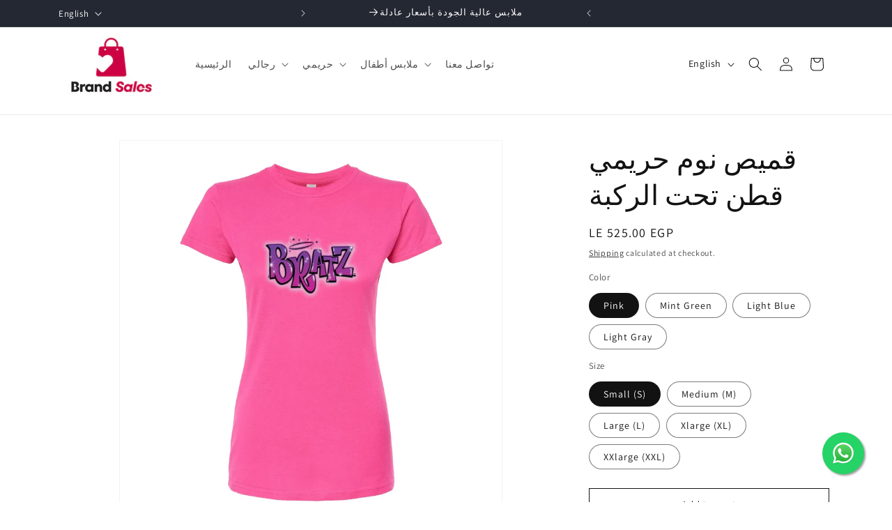

--- FILE ---
content_type: text/html; charset=utf-8
request_url: https://brandsales.store/products/disney-night-shirt-cotton-pyjama-for-women?variant=41948652994659
body_size: 38576
content:
<!doctype html>
<html class="no-js" lang="en">
  <head>
    <link rel="stylesheet" href="https://cdnjs.cloudflare.com/ajax/libs/font-awesome/5.15.4/css/all.min.css">

<!-- Google tag (gtag.js) -->
<script async src="https://www.googletagmanager.com/gtag/js?id=AW-16564580735"></script>
<script>
  window.dataLayer = window.dataLayer || [];
  function gtag(){dataLayer.push(arguments);}
  gtag('js', new Date());

  gtag('config', 'AW-16564580735');
</script>
<!-- Event snippet for whatsapp contact conversion page
In your html page, add the snippet and call gtag_report_conversion when someone clicks on the chosen link or button. -->
<script>
function gtag_report_conversion(url) {
  var callback = function () {
    if (typeof(url) != 'undefined') {
      window.location = url;
    }
  };
  gtag('event', 'conversion', {
      'send_to': 'AW-16564580735/EtSlCPOl_8UZEP_izdo9',
      'event_callback': callback
  });
  return false;
}
</script>


    
    <meta charset="utf-8">
    <meta http-equiv="X-UA-Compatible" content="IE=edge">
    <meta name="viewport" content="width=device-width,initial-scale=1">
    <meta name="theme-color" content="">
    <link rel="canonical" href="https://brandsales.store/products/disney-night-shirt-cotton-pyjama-for-women"><link rel="icon" type="image/png" href="//brandsales.store/cdn/shop/files/Untitled_design.png?crop=center&height=32&v=1714548578&width=32"><link rel="preconnect" href="https://fonts.shopifycdn.com" crossorigin><title>
      Disney Night Shirt cotton pyjama for women From BrandSales now in Egypt
 &ndash; Brand Sales</title>

    
      <meta name="description" content="  Disney Night Shirt cotton  for women قميص نوم ديزني قطن تحت الركبة للنساء استمتعي بسحر ديزني مع بيجاما قميص النوم من القطن للسيدات! مصنوعة من القطن الناعم والقابل للتنفس، سيحافظ قميص النوم لدينا على راحتك أثناء حلمك بشخصيات ديزني المفضلة لديك. مثالية للراحة في المنزل أو للنوم، هذه البيجامات ضرورية لأي معجب بديزني. لا">
    

    

<meta property="og:site_name" content="Brand Sales">
<meta property="og:url" content="https://brandsales.store/products/disney-night-shirt-cotton-pyjama-for-women">
<meta property="og:title" content="Disney Night Shirt cotton pyjama for women From BrandSales now in Egypt">
<meta property="og:type" content="product">
<meta property="og:description" content="  Disney Night Shirt cotton  for women قميص نوم ديزني قطن تحت الركبة للنساء استمتعي بسحر ديزني مع بيجاما قميص النوم من القطن للسيدات! مصنوعة من القطن الناعم والقابل للتنفس، سيحافظ قميص النوم لدينا على راحتك أثناء حلمك بشخصيات ديزني المفضلة لديك. مثالية للراحة في المنزل أو للنوم، هذه البيجامات ضرورية لأي معجب بديزني. لا"><meta property="og:image" content="http://brandsales.store/cdn/shop/files/Bratz-Original-Airbrushed-Logo-Juniors-Fitted-Graphic-T-Shirt_81742c0f-1982-45da-96d2-3311ef6d6038.06c890ac44617d1c6da1e47068e36687.webp?v=1721890926">
  <meta property="og:image:secure_url" content="https://brandsales.store/cdn/shop/files/Bratz-Original-Airbrushed-Logo-Juniors-Fitted-Graphic-T-Shirt_81742c0f-1982-45da-96d2-3311ef6d6038.06c890ac44617d1c6da1e47068e36687.webp?v=1721890926">
  <meta property="og:image:width" content="1500">
  <meta property="og:image:height" content="1500"><meta property="og:price:amount" content="525.00">
  <meta property="og:price:currency" content="EGP"><meta name="twitter:card" content="summary_large_image">
<meta name="twitter:title" content="Disney Night Shirt cotton pyjama for women From BrandSales now in Egypt">
<meta name="twitter:description" content="  Disney Night Shirt cotton  for women قميص نوم ديزني قطن تحت الركبة للنساء استمتعي بسحر ديزني مع بيجاما قميص النوم من القطن للسيدات! مصنوعة من القطن الناعم والقابل للتنفس، سيحافظ قميص النوم لدينا على راحتك أثناء حلمك بشخصيات ديزني المفضلة لديك. مثالية للراحة في المنزل أو للنوم، هذه البيجامات ضرورية لأي معجب بديزني. لا">


    <script src="//brandsales.store/cdn/shop/t/3/assets/constants.js?v=58251544750838685771711709471" defer="defer"></script>
    <script src="//brandsales.store/cdn/shop/t/3/assets/pubsub.js?v=158357773527763999511711709471" defer="defer"></script>
    <script src="//brandsales.store/cdn/shop/t/3/assets/global.js?v=37284204640041572741711709471" defer="defer"></script><script src="//brandsales.store/cdn/shop/t/3/assets/animations.js?v=88693664871331136111711709470" defer="defer"></script><script>window.performance && window.performance.mark && window.performance.mark('shopify.content_for_header.start');</script><meta name="google-site-verification" content="aA3sb3B4x7_nqWV7KAmWjOL81CmOqj-Z6lyRSH-W1w8">
<meta id="shopify-digital-wallet" name="shopify-digital-wallet" content="/57482215523/digital_wallets/dialog">
<link rel="alternate" hreflang="x-default" href="https://brandsales.store/products/disney-night-shirt-cotton-pyjama-for-women">
<link rel="alternate" hreflang="en" href="https://brandsales.store/products/disney-night-shirt-cotton-pyjama-for-women">
<link rel="alternate" hreflang="ar" href="https://brandsales.store/ar/products/disney-night-shirt-cotton-pyjama-for-women">
<link rel="alternate" type="application/json+oembed" href="https://brandsales.store/products/disney-night-shirt-cotton-pyjama-for-women.oembed">
<script async="async" src="/checkouts/internal/preloads.js?locale=en-EG"></script>
<script id="shopify-features" type="application/json">{"accessToken":"59890cefdc38508a973d765c76a55b27","betas":["rich-media-storefront-analytics"],"domain":"brandsales.store","predictiveSearch":true,"shopId":57482215523,"locale":"en"}</script>
<script>var Shopify = Shopify || {};
Shopify.shop = "ad3e38-1e.myshopify.com";
Shopify.locale = "en";
Shopify.currency = {"active":"EGP","rate":"1.0"};
Shopify.country = "EG";
Shopify.theme = {"name":"Dawn","id":125807657059,"schema_name":"Dawn","schema_version":"13.0.1","theme_store_id":887,"role":"main"};
Shopify.theme.handle = "null";
Shopify.theme.style = {"id":null,"handle":null};
Shopify.cdnHost = "brandsales.store/cdn";
Shopify.routes = Shopify.routes || {};
Shopify.routes.root = "/";</script>
<script type="module">!function(o){(o.Shopify=o.Shopify||{}).modules=!0}(window);</script>
<script>!function(o){function n(){var o=[];function n(){o.push(Array.prototype.slice.apply(arguments))}return n.q=o,n}var t=o.Shopify=o.Shopify||{};t.loadFeatures=n(),t.autoloadFeatures=n()}(window);</script>
<script id="shop-js-analytics" type="application/json">{"pageType":"product"}</script>
<script defer="defer" async type="module" src="//brandsales.store/cdn/shopifycloud/shop-js/modules/v2/client.init-shop-cart-sync_BT-GjEfc.en.esm.js"></script>
<script defer="defer" async type="module" src="//brandsales.store/cdn/shopifycloud/shop-js/modules/v2/chunk.common_D58fp_Oc.esm.js"></script>
<script defer="defer" async type="module" src="//brandsales.store/cdn/shopifycloud/shop-js/modules/v2/chunk.modal_xMitdFEc.esm.js"></script>
<script type="module">
  await import("//brandsales.store/cdn/shopifycloud/shop-js/modules/v2/client.init-shop-cart-sync_BT-GjEfc.en.esm.js");
await import("//brandsales.store/cdn/shopifycloud/shop-js/modules/v2/chunk.common_D58fp_Oc.esm.js");
await import("//brandsales.store/cdn/shopifycloud/shop-js/modules/v2/chunk.modal_xMitdFEc.esm.js");

  window.Shopify.SignInWithShop?.initShopCartSync?.({"fedCMEnabled":true,"windoidEnabled":true});

</script>
<script>(function() {
  var isLoaded = false;
  function asyncLoad() {
    if (isLoaded) return;
    isLoaded = true;
    var urls = ["https:\/\/api.fastbundle.co\/scripts\/src.js?shop=ad3e38-1e.myshopify.com","https:\/\/api.fastbundle.co\/scripts\/script_tag.js?shop=ad3e38-1e.myshopify.com"];
    for (var i = 0; i < urls.length; i++) {
      var s = document.createElement('script');
      s.type = 'text/javascript';
      s.async = true;
      s.src = urls[i];
      var x = document.getElementsByTagName('script')[0];
      x.parentNode.insertBefore(s, x);
    }
  };
  if(window.attachEvent) {
    window.attachEvent('onload', asyncLoad);
  } else {
    window.addEventListener('load', asyncLoad, false);
  }
})();</script>
<script id="__st">var __st={"a":57482215523,"offset":7200,"reqid":"7fa1b645-9e9a-4cbb-88c2-238a5730c304-1769044351","pageurl":"brandsales.store\/products\/disney-night-shirt-cotton-pyjama-for-women?variant=41948652994659","u":"a29102097b96","p":"product","rtyp":"product","rid":7425906442339};</script>
<script>window.ShopifyPaypalV4VisibilityTracking = true;</script>
<script id="captcha-bootstrap">!function(){'use strict';const t='contact',e='account',n='new_comment',o=[[t,t],['blogs',n],['comments',n],[t,'customer']],c=[[e,'customer_login'],[e,'guest_login'],[e,'recover_customer_password'],[e,'create_customer']],r=t=>t.map((([t,e])=>`form[action*='/${t}']:not([data-nocaptcha='true']) input[name='form_type'][value='${e}']`)).join(','),a=t=>()=>t?[...document.querySelectorAll(t)].map((t=>t.form)):[];function s(){const t=[...o],e=r(t);return a(e)}const i='password',u='form_key',d=['recaptcha-v3-token','g-recaptcha-response','h-captcha-response',i],f=()=>{try{return window.sessionStorage}catch{return}},m='__shopify_v',_=t=>t.elements[u];function p(t,e,n=!1){try{const o=window.sessionStorage,c=JSON.parse(o.getItem(e)),{data:r}=function(t){const{data:e,action:n}=t;return t[m]||n?{data:e,action:n}:{data:t,action:n}}(c);for(const[e,n]of Object.entries(r))t.elements[e]&&(t.elements[e].value=n);n&&o.removeItem(e)}catch(o){console.error('form repopulation failed',{error:o})}}const l='form_type',E='cptcha';function T(t){t.dataset[E]=!0}const w=window,h=w.document,L='Shopify',v='ce_forms',y='captcha';let A=!1;((t,e)=>{const n=(g='f06e6c50-85a8-45c8-87d0-21a2b65856fe',I='https://cdn.shopify.com/shopifycloud/storefront-forms-hcaptcha/ce_storefront_forms_captcha_hcaptcha.v1.5.2.iife.js',D={infoText:'Protected by hCaptcha',privacyText:'Privacy',termsText:'Terms'},(t,e,n)=>{const o=w[L][v],c=o.bindForm;if(c)return c(t,g,e,D).then(n);var r;o.q.push([[t,g,e,D],n]),r=I,A||(h.body.append(Object.assign(h.createElement('script'),{id:'captcha-provider',async:!0,src:r})),A=!0)});var g,I,D;w[L]=w[L]||{},w[L][v]=w[L][v]||{},w[L][v].q=[],w[L][y]=w[L][y]||{},w[L][y].protect=function(t,e){n(t,void 0,e),T(t)},Object.freeze(w[L][y]),function(t,e,n,w,h,L){const[v,y,A,g]=function(t,e,n){const i=e?o:[],u=t?c:[],d=[...i,...u],f=r(d),m=r(i),_=r(d.filter((([t,e])=>n.includes(e))));return[a(f),a(m),a(_),s()]}(w,h,L),I=t=>{const e=t.target;return e instanceof HTMLFormElement?e:e&&e.form},D=t=>v().includes(t);t.addEventListener('submit',(t=>{const e=I(t);if(!e)return;const n=D(e)&&!e.dataset.hcaptchaBound&&!e.dataset.recaptchaBound,o=_(e),c=g().includes(e)&&(!o||!o.value);(n||c)&&t.preventDefault(),c&&!n&&(function(t){try{if(!f())return;!function(t){const e=f();if(!e)return;const n=_(t);if(!n)return;const o=n.value;o&&e.removeItem(o)}(t);const e=Array.from(Array(32),(()=>Math.random().toString(36)[2])).join('');!function(t,e){_(t)||t.append(Object.assign(document.createElement('input'),{type:'hidden',name:u})),t.elements[u].value=e}(t,e),function(t,e){const n=f();if(!n)return;const o=[...t.querySelectorAll(`input[type='${i}']`)].map((({name:t})=>t)),c=[...d,...o],r={};for(const[a,s]of new FormData(t).entries())c.includes(a)||(r[a]=s);n.setItem(e,JSON.stringify({[m]:1,action:t.action,data:r}))}(t,e)}catch(e){console.error('failed to persist form',e)}}(e),e.submit())}));const S=(t,e)=>{t&&!t.dataset[E]&&(n(t,e.some((e=>e===t))),T(t))};for(const o of['focusin','change'])t.addEventListener(o,(t=>{const e=I(t);D(e)&&S(e,y())}));const B=e.get('form_key'),M=e.get(l),P=B&&M;t.addEventListener('DOMContentLoaded',(()=>{const t=y();if(P)for(const e of t)e.elements[l].value===M&&p(e,B);[...new Set([...A(),...v().filter((t=>'true'===t.dataset.shopifyCaptcha))])].forEach((e=>S(e,t)))}))}(h,new URLSearchParams(w.location.search),n,t,e,['guest_login'])})(!0,!0)}();</script>
<script integrity="sha256-4kQ18oKyAcykRKYeNunJcIwy7WH5gtpwJnB7kiuLZ1E=" data-source-attribution="shopify.loadfeatures" defer="defer" src="//brandsales.store/cdn/shopifycloud/storefront/assets/storefront/load_feature-a0a9edcb.js" crossorigin="anonymous"></script>
<script data-source-attribution="shopify.dynamic_checkout.dynamic.init">var Shopify=Shopify||{};Shopify.PaymentButton=Shopify.PaymentButton||{isStorefrontPortableWallets:!0,init:function(){window.Shopify.PaymentButton.init=function(){};var t=document.createElement("script");t.src="https://brandsales.store/cdn/shopifycloud/portable-wallets/latest/portable-wallets.en.js",t.type="module",document.head.appendChild(t)}};
</script>
<script data-source-attribution="shopify.dynamic_checkout.buyer_consent">
  function portableWalletsHideBuyerConsent(e){var t=document.getElementById("shopify-buyer-consent"),n=document.getElementById("shopify-subscription-policy-button");t&&n&&(t.classList.add("hidden"),t.setAttribute("aria-hidden","true"),n.removeEventListener("click",e))}function portableWalletsShowBuyerConsent(e){var t=document.getElementById("shopify-buyer-consent"),n=document.getElementById("shopify-subscription-policy-button");t&&n&&(t.classList.remove("hidden"),t.removeAttribute("aria-hidden"),n.addEventListener("click",e))}window.Shopify?.PaymentButton&&(window.Shopify.PaymentButton.hideBuyerConsent=portableWalletsHideBuyerConsent,window.Shopify.PaymentButton.showBuyerConsent=portableWalletsShowBuyerConsent);
</script>
<script>
  function portableWalletsCleanup(e){e&&e.src&&console.error("Failed to load portable wallets script "+e.src);var t=document.querySelectorAll("shopify-accelerated-checkout .shopify-payment-button__skeleton, shopify-accelerated-checkout-cart .wallet-cart-button__skeleton"),e=document.getElementById("shopify-buyer-consent");for(let e=0;e<t.length;e++)t[e].remove();e&&e.remove()}function portableWalletsNotLoadedAsModule(e){e instanceof ErrorEvent&&"string"==typeof e.message&&e.message.includes("import.meta")&&"string"==typeof e.filename&&e.filename.includes("portable-wallets")&&(window.removeEventListener("error",portableWalletsNotLoadedAsModule),window.Shopify.PaymentButton.failedToLoad=e,"loading"===document.readyState?document.addEventListener("DOMContentLoaded",window.Shopify.PaymentButton.init):window.Shopify.PaymentButton.init())}window.addEventListener("error",portableWalletsNotLoadedAsModule);
</script>

<script type="module" src="https://brandsales.store/cdn/shopifycloud/portable-wallets/latest/portable-wallets.en.js" onError="portableWalletsCleanup(this)" crossorigin="anonymous"></script>
<script nomodule>
  document.addEventListener("DOMContentLoaded", portableWalletsCleanup);
</script>

<link id="shopify-accelerated-checkout-styles" rel="stylesheet" media="screen" href="https://brandsales.store/cdn/shopifycloud/portable-wallets/latest/accelerated-checkout-backwards-compat.css" crossorigin="anonymous">
<style id="shopify-accelerated-checkout-cart">
        #shopify-buyer-consent {
  margin-top: 1em;
  display: inline-block;
  width: 100%;
}

#shopify-buyer-consent.hidden {
  display: none;
}

#shopify-subscription-policy-button {
  background: none;
  border: none;
  padding: 0;
  text-decoration: underline;
  font-size: inherit;
  cursor: pointer;
}

#shopify-subscription-policy-button::before {
  box-shadow: none;
}

      </style>
<script id="sections-script" data-sections="header" defer="defer" src="//brandsales.store/cdn/shop/t/3/compiled_assets/scripts.js?v=500"></script>
<script>window.performance && window.performance.mark && window.performance.mark('shopify.content_for_header.end');</script>


    <style data-shopify>
      @font-face {
  font-family: Assistant;
  font-weight: 400;
  font-style: normal;
  font-display: swap;
  src: url("//brandsales.store/cdn/fonts/assistant/assistant_n4.9120912a469cad1cc292572851508ca49d12e768.woff2") format("woff2"),
       url("//brandsales.store/cdn/fonts/assistant/assistant_n4.6e9875ce64e0fefcd3f4446b7ec9036b3ddd2985.woff") format("woff");
}

      @font-face {
  font-family: Assistant;
  font-weight: 700;
  font-style: normal;
  font-display: swap;
  src: url("//brandsales.store/cdn/fonts/assistant/assistant_n7.bf44452348ec8b8efa3aa3068825305886b1c83c.woff2") format("woff2"),
       url("//brandsales.store/cdn/fonts/assistant/assistant_n7.0c887fee83f6b3bda822f1150b912c72da0f7b64.woff") format("woff");
}

      
      
      @font-face {
  font-family: Assistant;
  font-weight: 400;
  font-style: normal;
  font-display: swap;
  src: url("//brandsales.store/cdn/fonts/assistant/assistant_n4.9120912a469cad1cc292572851508ca49d12e768.woff2") format("woff2"),
       url("//brandsales.store/cdn/fonts/assistant/assistant_n4.6e9875ce64e0fefcd3f4446b7ec9036b3ddd2985.woff") format("woff");
}


      
        :root,
        .color-scheme-1 {
          --color-background: 255,255,255;
        
          --gradient-background: #ffffff;
        

        

        --color-foreground: 18,18,18;
        --color-background-contrast: 191,191,191;
        --color-shadow: 18,18,18;
        --color-button: 18,18,18;
        --color-button-text: 255,255,255;
        --color-secondary-button: 255,255,255;
        --color-secondary-button-text: 18,18,18;
        --color-link: 18,18,18;
        --color-badge-foreground: 18,18,18;
        --color-badge-background: 255,255,255;
        --color-badge-border: 18,18,18;
        --payment-terms-background-color: rgb(255 255 255);
      }
      
        
        .color-scheme-2 {
          --color-background: 243,243,243;
        
          --gradient-background: #f3f3f3;
        

        

        --color-foreground: 18,18,18;
        --color-background-contrast: 179,179,179;
        --color-shadow: 18,18,18;
        --color-button: 18,18,18;
        --color-button-text: 243,243,243;
        --color-secondary-button: 243,243,243;
        --color-secondary-button-text: 18,18,18;
        --color-link: 18,18,18;
        --color-badge-foreground: 18,18,18;
        --color-badge-background: 243,243,243;
        --color-badge-border: 18,18,18;
        --payment-terms-background-color: rgb(243 243 243);
      }
      
        
        .color-scheme-3 {
          --color-background: 36,40,51;
        
          --gradient-background: #242833;
        

        

        --color-foreground: 255,255,255;
        --color-background-contrast: 47,52,66;
        --color-shadow: 18,18,18;
        --color-button: 255,255,255;
        --color-button-text: 0,0,0;
        --color-secondary-button: 36,40,51;
        --color-secondary-button-text: 255,255,255;
        --color-link: 255,255,255;
        --color-badge-foreground: 255,255,255;
        --color-badge-background: 36,40,51;
        --color-badge-border: 255,255,255;
        --payment-terms-background-color: rgb(36 40 51);
      }
      
        
        .color-scheme-4 {
          --color-background: 18,18,18;
        
          --gradient-background: #121212;
        

        

        --color-foreground: 255,255,255;
        --color-background-contrast: 146,146,146;
        --color-shadow: 18,18,18;
        --color-button: 255,255,255;
        --color-button-text: 18,18,18;
        --color-secondary-button: 18,18,18;
        --color-secondary-button-text: 255,255,255;
        --color-link: 255,255,255;
        --color-badge-foreground: 255,255,255;
        --color-badge-background: 18,18,18;
        --color-badge-border: 255,255,255;
        --payment-terms-background-color: rgb(18 18 18);
      }
      
        
        .color-scheme-5 {
          --color-background: 221,29,29;
        
          --gradient-background: #dd1d1d;
        

        

        --color-foreground: 255,255,255;
        --color-background-contrast: 108,14,14;
        --color-shadow: 18,18,18;
        --color-button: 255,255,255;
        --color-button-text: 51,79,180;
        --color-secondary-button: 221,29,29;
        --color-secondary-button-text: 255,255,255;
        --color-link: 255,255,255;
        --color-badge-foreground: 255,255,255;
        --color-badge-background: 221,29,29;
        --color-badge-border: 255,255,255;
        --payment-terms-background-color: rgb(221 29 29);
      }
      

      body, .color-scheme-1, .color-scheme-2, .color-scheme-3, .color-scheme-4, .color-scheme-5 {
        color: rgba(var(--color-foreground), 0.75);
        background-color: rgb(var(--color-background));
      }

      :root {
        --font-body-family: Assistant, sans-serif;
        --font-body-style: normal;
        --font-body-weight: 400;
        --font-body-weight-bold: 700;

        --font-heading-family: Assistant, sans-serif;
        --font-heading-style: normal;
        --font-heading-weight: 400;

        --font-body-scale: 1.0;
        --font-heading-scale: 1.0;

        --media-padding: px;
        --media-border-opacity: 0.05;
        --media-border-width: 1px;
        --media-radius: 0px;
        --media-shadow-opacity: 0.0;
        --media-shadow-horizontal-offset: 0px;
        --media-shadow-vertical-offset: 4px;
        --media-shadow-blur-radius: 5px;
        --media-shadow-visible: 0;

        --page-width: 120rem;
        --page-width-margin: 0rem;

        --product-card-image-padding: 0.0rem;
        --product-card-corner-radius: 0.0rem;
        --product-card-text-alignment: left;
        --product-card-border-width: 0.0rem;
        --product-card-border-opacity: 0.1;
        --product-card-shadow-opacity: 0.0;
        --product-card-shadow-visible: 0;
        --product-card-shadow-horizontal-offset: 0.0rem;
        --product-card-shadow-vertical-offset: 0.4rem;
        --product-card-shadow-blur-radius: 0.5rem;

        --collection-card-image-padding: 0.0rem;
        --collection-card-corner-radius: 0.0rem;
        --collection-card-text-alignment: left;
        --collection-card-border-width: 0.0rem;
        --collection-card-border-opacity: 0.1;
        --collection-card-shadow-opacity: 0.0;
        --collection-card-shadow-visible: 0;
        --collection-card-shadow-horizontal-offset: 0.0rem;
        --collection-card-shadow-vertical-offset: 0.4rem;
        --collection-card-shadow-blur-radius: 0.5rem;

        --blog-card-image-padding: 0.0rem;
        --blog-card-corner-radius: 0.0rem;
        --blog-card-text-alignment: left;
        --blog-card-border-width: 0.0rem;
        --blog-card-border-opacity: 0.1;
        --blog-card-shadow-opacity: 0.0;
        --blog-card-shadow-visible: 0;
        --blog-card-shadow-horizontal-offset: 0.0rem;
        --blog-card-shadow-vertical-offset: 0.4rem;
        --blog-card-shadow-blur-radius: 0.5rem;

        --badge-corner-radius: 4.0rem;

        --popup-border-width: 1px;
        --popup-border-opacity: 0.1;
        --popup-corner-radius: 0px;
        --popup-shadow-opacity: 0.05;
        --popup-shadow-horizontal-offset: 0px;
        --popup-shadow-vertical-offset: 4px;
        --popup-shadow-blur-radius: 5px;

        --drawer-border-width: 1px;
        --drawer-border-opacity: 0.1;
        --drawer-shadow-opacity: 0.0;
        --drawer-shadow-horizontal-offset: 0px;
        --drawer-shadow-vertical-offset: 4px;
        --drawer-shadow-blur-radius: 5px;

        --spacing-sections-desktop: 0px;
        --spacing-sections-mobile: 0px;

        --grid-desktop-vertical-spacing: 8px;
        --grid-desktop-horizontal-spacing: 8px;
        --grid-mobile-vertical-spacing: 4px;
        --grid-mobile-horizontal-spacing: 4px;

        --text-boxes-border-opacity: 0.1;
        --text-boxes-border-width: 0px;
        --text-boxes-radius: 0px;
        --text-boxes-shadow-opacity: 0.0;
        --text-boxes-shadow-visible: 0;
        --text-boxes-shadow-horizontal-offset: 0px;
        --text-boxes-shadow-vertical-offset: 4px;
        --text-boxes-shadow-blur-radius: 5px;

        --buttons-radius: 0px;
        --buttons-radius-outset: 0px;
        --buttons-border-width: 1px;
        --buttons-border-opacity: 1.0;
        --buttons-shadow-opacity: 0.0;
        --buttons-shadow-visible: 0;
        --buttons-shadow-horizontal-offset: 0px;
        --buttons-shadow-vertical-offset: 4px;
        --buttons-shadow-blur-radius: 5px;
        --buttons-border-offset: 0px;

        --inputs-radius: 0px;
        --inputs-border-width: 1px;
        --inputs-border-opacity: 0.55;
        --inputs-shadow-opacity: 0.0;
        --inputs-shadow-horizontal-offset: 0px;
        --inputs-margin-offset: 0px;
        --inputs-shadow-vertical-offset: 4px;
        --inputs-shadow-blur-radius: 5px;
        --inputs-radius-outset: 0px;

        --variant-pills-radius: 40px;
        --variant-pills-border-width: 1px;
        --variant-pills-border-opacity: 0.55;
        --variant-pills-shadow-opacity: 0.0;
        --variant-pills-shadow-horizontal-offset: 0px;
        --variant-pills-shadow-vertical-offset: 4px;
        --variant-pills-shadow-blur-radius: 5px;
      }

      *,
      *::before,
      *::after {
        box-sizing: inherit;
      }

      html {
        box-sizing: border-box;
        font-size: calc(var(--font-body-scale) * 62.5%);
        height: 100%;
      }

      body {
        display: grid;
        grid-template-rows: auto auto 1fr auto;
        grid-template-columns: 100%;
        min-height: 100%;
        margin: 0;
        font-size: 1.5rem;
        letter-spacing: 0.06rem;
        line-height: calc(1 + 0.8 / var(--font-body-scale));
        font-family: var(--font-body-family);
        font-style: var(--font-body-style);
        font-weight: var(--font-body-weight);
      }

      @media screen and (min-width: 750px) {
        body {
          font-size: 1.6rem;
        }
      }
    </style>

    <link href="//brandsales.store/cdn/shop/t/3/assets/base.css?v=93405971894151239851711709470" rel="stylesheet" type="text/css" media="all" />
<link rel="preload" as="font" href="//brandsales.store/cdn/fonts/assistant/assistant_n4.9120912a469cad1cc292572851508ca49d12e768.woff2" type="font/woff2" crossorigin><link rel="preload" as="font" href="//brandsales.store/cdn/fonts/assistant/assistant_n4.9120912a469cad1cc292572851508ca49d12e768.woff2" type="font/woff2" crossorigin><link href="//brandsales.store/cdn/shop/t/3/assets/component-localization-form.css?v=124545717069420038221711709470" rel="stylesheet" type="text/css" media="all" />
      <script src="//brandsales.store/cdn/shop/t/3/assets/localization-form.js?v=169565320306168926741711709471" defer="defer"></script><link
        rel="stylesheet"
        href="//brandsales.store/cdn/shop/t/3/assets/component-predictive-search.css?v=118923337488134913561711709470"
        media="print"
        onload="this.media='all'"
      ><script>
      document.documentElement.className = document.documentElement.className.replace('no-js', 'js');
      if (Shopify.designMode) {
        document.documentElement.classList.add('shopify-design-mode');
      }
    </script>

    <meta name="google-site-verification" content="ZnTFGSk8Nf6PVoytxrAqXBG4ojqPJUUpB0TFlW4yAqA" />

    <!-- Event snippet for whatsapp contact conversion page
In your html page, add the snippet and call gtag_report_conversion when someone clicks on the chosen link or button. -->
<script>
function gtag_report_conversion(url) {
  var callback = function () {
    if (typeof(url) != 'undefined') {
      window.location = url;
    }
  };
  gtag('event', 'conversion', {
      'send_to': 'AW-16564580735/EtSlCPOl_8UZEP_izdo9',
      'event_callback': callback
  });
  return false;
}
</script>

  <script src="https://cdn.shopify.com/extensions/019bb1eb-3017-7eaa-b546-f7de9ed1564f/my-app-527/assets/productReview.js" type="text/javascript" defer="defer"></script>
<link href="https://cdn.shopify.com/extensions/019bb1eb-3017-7eaa-b546-f7de9ed1564f/my-app-527/assets/frontend.css" rel="stylesheet" type="text/css" media="all">
<link href="https://monorail-edge.shopifysvc.com" rel="dns-prefetch">
<script>(function(){if ("sendBeacon" in navigator && "performance" in window) {try {var session_token_from_headers = performance.getEntriesByType('navigation')[0].serverTiming.find(x => x.name == '_s').description;} catch {var session_token_from_headers = undefined;}var session_cookie_matches = document.cookie.match(/_shopify_s=([^;]*)/);var session_token_from_cookie = session_cookie_matches && session_cookie_matches.length === 2 ? session_cookie_matches[1] : "";var session_token = session_token_from_headers || session_token_from_cookie || "";function handle_abandonment_event(e) {var entries = performance.getEntries().filter(function(entry) {return /monorail-edge.shopifysvc.com/.test(entry.name);});if (!window.abandonment_tracked && entries.length === 0) {window.abandonment_tracked = true;var currentMs = Date.now();var navigation_start = performance.timing.navigationStart;var payload = {shop_id: 57482215523,url: window.location.href,navigation_start,duration: currentMs - navigation_start,session_token,page_type: "product"};window.navigator.sendBeacon("https://monorail-edge.shopifysvc.com/v1/produce", JSON.stringify({schema_id: "online_store_buyer_site_abandonment/1.1",payload: payload,metadata: {event_created_at_ms: currentMs,event_sent_at_ms: currentMs}}));}}window.addEventListener('pagehide', handle_abandonment_event);}}());</script>
<script id="web-pixels-manager-setup">(function e(e,d,r,n,o){if(void 0===o&&(o={}),!Boolean(null===(a=null===(i=window.Shopify)||void 0===i?void 0:i.analytics)||void 0===a?void 0:a.replayQueue)){var i,a;window.Shopify=window.Shopify||{};var t=window.Shopify;t.analytics=t.analytics||{};var s=t.analytics;s.replayQueue=[],s.publish=function(e,d,r){return s.replayQueue.push([e,d,r]),!0};try{self.performance.mark("wpm:start")}catch(e){}var l=function(){var e={modern:/Edge?\/(1{2}[4-9]|1[2-9]\d|[2-9]\d{2}|\d{4,})\.\d+(\.\d+|)|Firefox\/(1{2}[4-9]|1[2-9]\d|[2-9]\d{2}|\d{4,})\.\d+(\.\d+|)|Chrom(ium|e)\/(9{2}|\d{3,})\.\d+(\.\d+|)|(Maci|X1{2}).+ Version\/(15\.\d+|(1[6-9]|[2-9]\d|\d{3,})\.\d+)([,.]\d+|)( \(\w+\)|)( Mobile\/\w+|) Safari\/|Chrome.+OPR\/(9{2}|\d{3,})\.\d+\.\d+|(CPU[ +]OS|iPhone[ +]OS|CPU[ +]iPhone|CPU IPhone OS|CPU iPad OS)[ +]+(15[._]\d+|(1[6-9]|[2-9]\d|\d{3,})[._]\d+)([._]\d+|)|Android:?[ /-](13[3-9]|1[4-9]\d|[2-9]\d{2}|\d{4,})(\.\d+|)(\.\d+|)|Android.+Firefox\/(13[5-9]|1[4-9]\d|[2-9]\d{2}|\d{4,})\.\d+(\.\d+|)|Android.+Chrom(ium|e)\/(13[3-9]|1[4-9]\d|[2-9]\d{2}|\d{4,})\.\d+(\.\d+|)|SamsungBrowser\/([2-9]\d|\d{3,})\.\d+/,legacy:/Edge?\/(1[6-9]|[2-9]\d|\d{3,})\.\d+(\.\d+|)|Firefox\/(5[4-9]|[6-9]\d|\d{3,})\.\d+(\.\d+|)|Chrom(ium|e)\/(5[1-9]|[6-9]\d|\d{3,})\.\d+(\.\d+|)([\d.]+$|.*Safari\/(?![\d.]+ Edge\/[\d.]+$))|(Maci|X1{2}).+ Version\/(10\.\d+|(1[1-9]|[2-9]\d|\d{3,})\.\d+)([,.]\d+|)( \(\w+\)|)( Mobile\/\w+|) Safari\/|Chrome.+OPR\/(3[89]|[4-9]\d|\d{3,})\.\d+\.\d+|(CPU[ +]OS|iPhone[ +]OS|CPU[ +]iPhone|CPU IPhone OS|CPU iPad OS)[ +]+(10[._]\d+|(1[1-9]|[2-9]\d|\d{3,})[._]\d+)([._]\d+|)|Android:?[ /-](13[3-9]|1[4-9]\d|[2-9]\d{2}|\d{4,})(\.\d+|)(\.\d+|)|Mobile Safari.+OPR\/([89]\d|\d{3,})\.\d+\.\d+|Android.+Firefox\/(13[5-9]|1[4-9]\d|[2-9]\d{2}|\d{4,})\.\d+(\.\d+|)|Android.+Chrom(ium|e)\/(13[3-9]|1[4-9]\d|[2-9]\d{2}|\d{4,})\.\d+(\.\d+|)|Android.+(UC? ?Browser|UCWEB|U3)[ /]?(15\.([5-9]|\d{2,})|(1[6-9]|[2-9]\d|\d{3,})\.\d+)\.\d+|SamsungBrowser\/(5\.\d+|([6-9]|\d{2,})\.\d+)|Android.+MQ{2}Browser\/(14(\.(9|\d{2,})|)|(1[5-9]|[2-9]\d|\d{3,})(\.\d+|))(\.\d+|)|K[Aa][Ii]OS\/(3\.\d+|([4-9]|\d{2,})\.\d+)(\.\d+|)/},d=e.modern,r=e.legacy,n=navigator.userAgent;return n.match(d)?"modern":n.match(r)?"legacy":"unknown"}(),u="modern"===l?"modern":"legacy",c=(null!=n?n:{modern:"",legacy:""})[u],f=function(e){return[e.baseUrl,"/wpm","/b",e.hashVersion,"modern"===e.buildTarget?"m":"l",".js"].join("")}({baseUrl:d,hashVersion:r,buildTarget:u}),m=function(e){var d=e.version,r=e.bundleTarget,n=e.surface,o=e.pageUrl,i=e.monorailEndpoint;return{emit:function(e){var a=e.status,t=e.errorMsg,s=(new Date).getTime(),l=JSON.stringify({metadata:{event_sent_at_ms:s},events:[{schema_id:"web_pixels_manager_load/3.1",payload:{version:d,bundle_target:r,page_url:o,status:a,surface:n,error_msg:t},metadata:{event_created_at_ms:s}}]});if(!i)return console&&console.warn&&console.warn("[Web Pixels Manager] No Monorail endpoint provided, skipping logging."),!1;try{return self.navigator.sendBeacon.bind(self.navigator)(i,l)}catch(e){}var u=new XMLHttpRequest;try{return u.open("POST",i,!0),u.setRequestHeader("Content-Type","text/plain"),u.send(l),!0}catch(e){return console&&console.warn&&console.warn("[Web Pixels Manager] Got an unhandled error while logging to Monorail."),!1}}}}({version:r,bundleTarget:l,surface:e.surface,pageUrl:self.location.href,monorailEndpoint:e.monorailEndpoint});try{o.browserTarget=l,function(e){var d=e.src,r=e.async,n=void 0===r||r,o=e.onload,i=e.onerror,a=e.sri,t=e.scriptDataAttributes,s=void 0===t?{}:t,l=document.createElement("script"),u=document.querySelector("head"),c=document.querySelector("body");if(l.async=n,l.src=d,a&&(l.integrity=a,l.crossOrigin="anonymous"),s)for(var f in s)if(Object.prototype.hasOwnProperty.call(s,f))try{l.dataset[f]=s[f]}catch(e){}if(o&&l.addEventListener("load",o),i&&l.addEventListener("error",i),u)u.appendChild(l);else{if(!c)throw new Error("Did not find a head or body element to append the script");c.appendChild(l)}}({src:f,async:!0,onload:function(){if(!function(){var e,d;return Boolean(null===(d=null===(e=window.Shopify)||void 0===e?void 0:e.analytics)||void 0===d?void 0:d.initialized)}()){var d=window.webPixelsManager.init(e)||void 0;if(d){var r=window.Shopify.analytics;r.replayQueue.forEach((function(e){var r=e[0],n=e[1],o=e[2];d.publishCustomEvent(r,n,o)})),r.replayQueue=[],r.publish=d.publishCustomEvent,r.visitor=d.visitor,r.initialized=!0}}},onerror:function(){return m.emit({status:"failed",errorMsg:"".concat(f," has failed to load")})},sri:function(e){var d=/^sha384-[A-Za-z0-9+/=]+$/;return"string"==typeof e&&d.test(e)}(c)?c:"",scriptDataAttributes:o}),m.emit({status:"loading"})}catch(e){m.emit({status:"failed",errorMsg:(null==e?void 0:e.message)||"Unknown error"})}}})({shopId: 57482215523,storefrontBaseUrl: "https://brandsales.store",extensionsBaseUrl: "https://extensions.shopifycdn.com/cdn/shopifycloud/web-pixels-manager",monorailEndpoint: "https://monorail-edge.shopifysvc.com/unstable/produce_batch",surface: "storefront-renderer",enabledBetaFlags: ["2dca8a86"],webPixelsConfigList: [{"id":"229212259","configuration":"{\"config\":\"{\\\"pixel_id\\\":\\\"G-41362FW2KH\\\",\\\"target_country\\\":\\\"EG\\\",\\\"gtag_events\\\":[{\\\"type\\\":\\\"search\\\",\\\"action_label\\\":[\\\"G-41362FW2KH\\\",\\\"AW-16564580735\\\/ZUEjCPP3sa8ZEP_izdo9\\\"]},{\\\"type\\\":\\\"begin_checkout\\\",\\\"action_label\\\":[\\\"G-41362FW2KH\\\",\\\"AW-16564580735\\\/r_7aCPn3sa8ZEP_izdo9\\\"]},{\\\"type\\\":\\\"view_item\\\",\\\"action_label\\\":[\\\"G-41362FW2KH\\\",\\\"AW-16564580735\\\/KZgbCPD3sa8ZEP_izdo9\\\",\\\"MC-RGZMX0KVFV\\\"]},{\\\"type\\\":\\\"purchase\\\",\\\"action_label\\\":[\\\"G-41362FW2KH\\\",\\\"AW-16564580735\\\/F9lNCMz3sa8ZEP_izdo9\\\",\\\"MC-RGZMX0KVFV\\\"]},{\\\"type\\\":\\\"page_view\\\",\\\"action_label\\\":[\\\"G-41362FW2KH\\\",\\\"AW-16564580735\\\/btP5CM_3sa8ZEP_izdo9\\\",\\\"MC-RGZMX0KVFV\\\"]},{\\\"type\\\":\\\"add_payment_info\\\",\\\"action_label\\\":[\\\"G-41362FW2KH\\\",\\\"AW-16564580735\\\/q1kICPz3sa8ZEP_izdo9\\\"]},{\\\"type\\\":\\\"add_to_cart\\\",\\\"action_label\\\":[\\\"G-41362FW2KH\\\",\\\"AW-16564580735\\\/VxjoCPb3sa8ZEP_izdo9\\\"]}],\\\"enable_monitoring_mode\\\":false}\"}","eventPayloadVersion":"v1","runtimeContext":"OPEN","scriptVersion":"b2a88bafab3e21179ed38636efcd8a93","type":"APP","apiClientId":1780363,"privacyPurposes":[],"dataSharingAdjustments":{"protectedCustomerApprovalScopes":["read_customer_address","read_customer_email","read_customer_name","read_customer_personal_data","read_customer_phone"]}},{"id":"shopify-app-pixel","configuration":"{}","eventPayloadVersion":"v1","runtimeContext":"STRICT","scriptVersion":"0450","apiClientId":"shopify-pixel","type":"APP","privacyPurposes":["ANALYTICS","MARKETING"]},{"id":"shopify-custom-pixel","eventPayloadVersion":"v1","runtimeContext":"LAX","scriptVersion":"0450","apiClientId":"shopify-pixel","type":"CUSTOM","privacyPurposes":["ANALYTICS","MARKETING"]}],isMerchantRequest: false,initData: {"shop":{"name":"Brand Sales","paymentSettings":{"currencyCode":"EGP"},"myshopifyDomain":"ad3e38-1e.myshopify.com","countryCode":"EG","storefrontUrl":"https:\/\/brandsales.store"},"customer":null,"cart":null,"checkout":null,"productVariants":[{"price":{"amount":525.0,"currencyCode":"EGP"},"product":{"title":"قميص نوم حريمي قطن  تحت الركبة","vendor":"Primark","id":"7425906442339","untranslatedTitle":"قميص نوم حريمي قطن  تحت الركبة","url":"\/products\/disney-night-shirt-cotton-pyjama-for-women","type":"قميص نوم"},"id":"41948652994659","image":{"src":"\/\/brandsales.store\/cdn\/shop\/files\/Bratz-Original-Airbrushed-Logo-Juniors-Fitted-Graphic-T-Shirt_81742c0f-1982-45da-96d2-3311ef6d6038.06c890ac44617d1c6da1e47068e36687.webp?v=1721890926"},"sku":"","title":"Pink \/ Small (S)","untranslatedTitle":"Pink \/ Small (S)"},{"price":{"amount":525.0,"currencyCode":"EGP"},"product":{"title":"قميص نوم حريمي قطن  تحت الركبة","vendor":"Primark","id":"7425906442339","untranslatedTitle":"قميص نوم حريمي قطن  تحت الركبة","url":"\/products\/disney-night-shirt-cotton-pyjama-for-women","type":"قميص نوم"},"id":"41948653027427","image":{"src":"\/\/brandsales.store\/cdn\/shop\/files\/Bratz-Original-Airbrushed-Logo-Juniors-Fitted-Graphic-T-Shirt_81742c0f-1982-45da-96d2-3311ef6d6038.06c890ac44617d1c6da1e47068e36687.webp?v=1721890926"},"sku":"","title":"Pink \/ Medium (M)","untranslatedTitle":"Pink \/ Medium (M)"},{"price":{"amount":525.0,"currencyCode":"EGP"},"product":{"title":"قميص نوم حريمي قطن  تحت الركبة","vendor":"Primark","id":"7425906442339","untranslatedTitle":"قميص نوم حريمي قطن  تحت الركبة","url":"\/products\/disney-night-shirt-cotton-pyjama-for-women","type":"قميص نوم"},"id":"41948653060195","image":{"src":"\/\/brandsales.store\/cdn\/shop\/files\/Bratz-Original-Airbrushed-Logo-Juniors-Fitted-Graphic-T-Shirt_81742c0f-1982-45da-96d2-3311ef6d6038.06c890ac44617d1c6da1e47068e36687.webp?v=1721890926"},"sku":"","title":"Pink \/ Large (L)","untranslatedTitle":"Pink \/ Large (L)"},{"price":{"amount":525.0,"currencyCode":"EGP"},"product":{"title":"قميص نوم حريمي قطن  تحت الركبة","vendor":"Primark","id":"7425906442339","untranslatedTitle":"قميص نوم حريمي قطن  تحت الركبة","url":"\/products\/disney-night-shirt-cotton-pyjama-for-women","type":"قميص نوم"},"id":"41948653092963","image":{"src":"\/\/brandsales.store\/cdn\/shop\/files\/Bratz-Original-Airbrushed-Logo-Juniors-Fitted-Graphic-T-Shirt_81742c0f-1982-45da-96d2-3311ef6d6038.06c890ac44617d1c6da1e47068e36687.webp?v=1721890926"},"sku":"","title":"Pink \/ Xlarge (XL)","untranslatedTitle":"Pink \/ Xlarge (XL)"},{"price":{"amount":525.0,"currencyCode":"EGP"},"product":{"title":"قميص نوم حريمي قطن  تحت الركبة","vendor":"Primark","id":"7425906442339","untranslatedTitle":"قميص نوم حريمي قطن  تحت الركبة","url":"\/products\/disney-night-shirt-cotton-pyjama-for-women","type":"قميص نوم"},"id":"41948653125731","image":{"src":"\/\/brandsales.store\/cdn\/shop\/files\/Bratz-Original-Airbrushed-Logo-Juniors-Fitted-Graphic-T-Shirt_81742c0f-1982-45da-96d2-3311ef6d6038.06c890ac44617d1c6da1e47068e36687.webp?v=1721890926"},"sku":"","title":"Pink \/ XXlarge (XXL)","untranslatedTitle":"Pink \/ XXlarge (XXL)"},{"price":{"amount":525.0,"currencyCode":"EGP"},"product":{"title":"قميص نوم حريمي قطن  تحت الركبة","vendor":"Primark","id":"7425906442339","untranslatedTitle":"قميص نوم حريمي قطن  تحت الركبة","url":"\/products\/disney-night-shirt-cotton-pyjama-for-women","type":"قميص نوم"},"id":"41948653158499","image":{"src":"\/\/brandsales.store\/cdn\/shop\/files\/3E252624_B8E5_4ED5_9B59_9B53ED21A970.png?v=1715374837"},"sku":"","title":"Mint Green \/ Small (S)","untranslatedTitle":"Mint Green \/ Small (S)"},{"price":{"amount":525.0,"currencyCode":"EGP"},"product":{"title":"قميص نوم حريمي قطن  تحت الركبة","vendor":"Primark","id":"7425906442339","untranslatedTitle":"قميص نوم حريمي قطن  تحت الركبة","url":"\/products\/disney-night-shirt-cotton-pyjama-for-women","type":"قميص نوم"},"id":"41948653191267","image":{"src":"\/\/brandsales.store\/cdn\/shop\/files\/3E252624_B8E5_4ED5_9B59_9B53ED21A970.png?v=1715374837"},"sku":"","title":"Mint Green \/ Medium (M)","untranslatedTitle":"Mint Green \/ Medium (M)"},{"price":{"amount":525.0,"currencyCode":"EGP"},"product":{"title":"قميص نوم حريمي قطن  تحت الركبة","vendor":"Primark","id":"7425906442339","untranslatedTitle":"قميص نوم حريمي قطن  تحت الركبة","url":"\/products\/disney-night-shirt-cotton-pyjama-for-women","type":"قميص نوم"},"id":"41948653224035","image":{"src":"\/\/brandsales.store\/cdn\/shop\/files\/3E252624_B8E5_4ED5_9B59_9B53ED21A970.png?v=1715374837"},"sku":"","title":"Mint Green \/ Large (L)","untranslatedTitle":"Mint Green \/ Large (L)"},{"price":{"amount":525.0,"currencyCode":"EGP"},"product":{"title":"قميص نوم حريمي قطن  تحت الركبة","vendor":"Primark","id":"7425906442339","untranslatedTitle":"قميص نوم حريمي قطن  تحت الركبة","url":"\/products\/disney-night-shirt-cotton-pyjama-for-women","type":"قميص نوم"},"id":"41948653256803","image":{"src":"\/\/brandsales.store\/cdn\/shop\/files\/3E252624_B8E5_4ED5_9B59_9B53ED21A970.png?v=1715374837"},"sku":"","title":"Mint Green \/ Xlarge (XL)","untranslatedTitle":"Mint Green \/ Xlarge (XL)"},{"price":{"amount":525.0,"currencyCode":"EGP"},"product":{"title":"قميص نوم حريمي قطن  تحت الركبة","vendor":"Primark","id":"7425906442339","untranslatedTitle":"قميص نوم حريمي قطن  تحت الركبة","url":"\/products\/disney-night-shirt-cotton-pyjama-for-women","type":"قميص نوم"},"id":"41948653289571","image":{"src":"\/\/brandsales.store\/cdn\/shop\/files\/3E252624_B8E5_4ED5_9B59_9B53ED21A970.png?v=1715374837"},"sku":"","title":"Mint Green \/ XXlarge (XXL)","untranslatedTitle":"Mint Green \/ XXlarge (XXL)"},{"price":{"amount":525.0,"currencyCode":"EGP"},"product":{"title":"قميص نوم حريمي قطن  تحت الركبة","vendor":"Primark","id":"7425906442339","untranslatedTitle":"قميص نوم حريمي قطن  تحت الركبة","url":"\/products\/disney-night-shirt-cotton-pyjama-for-women","type":"قميص نوم"},"id":"41948653322339","image":{"src":"\/\/brandsales.store\/cdn\/shop\/files\/076C4F02_33D8_4D33_95A1_399257212200.png?v=1715374851"},"sku":"","title":"Light Blue \/ Small (S)","untranslatedTitle":"Light Blue \/ Small (S)"},{"price":{"amount":525.0,"currencyCode":"EGP"},"product":{"title":"قميص نوم حريمي قطن  تحت الركبة","vendor":"Primark","id":"7425906442339","untranslatedTitle":"قميص نوم حريمي قطن  تحت الركبة","url":"\/products\/disney-night-shirt-cotton-pyjama-for-women","type":"قميص نوم"},"id":"41948653355107","image":{"src":"\/\/brandsales.store\/cdn\/shop\/files\/076C4F02_33D8_4D33_95A1_399257212200.png?v=1715374851"},"sku":"","title":"Light Blue \/ Medium (M)","untranslatedTitle":"Light Blue \/ Medium (M)"},{"price":{"amount":525.0,"currencyCode":"EGP"},"product":{"title":"قميص نوم حريمي قطن  تحت الركبة","vendor":"Primark","id":"7425906442339","untranslatedTitle":"قميص نوم حريمي قطن  تحت الركبة","url":"\/products\/disney-night-shirt-cotton-pyjama-for-women","type":"قميص نوم"},"id":"41948653387875","image":{"src":"\/\/brandsales.store\/cdn\/shop\/files\/076C4F02_33D8_4D33_95A1_399257212200.png?v=1715374851"},"sku":"","title":"Light Blue \/ Large (L)","untranslatedTitle":"Light Blue \/ Large (L)"},{"price":{"amount":525.0,"currencyCode":"EGP"},"product":{"title":"قميص نوم حريمي قطن  تحت الركبة","vendor":"Primark","id":"7425906442339","untranslatedTitle":"قميص نوم حريمي قطن  تحت الركبة","url":"\/products\/disney-night-shirt-cotton-pyjama-for-women","type":"قميص نوم"},"id":"41948653420643","image":{"src":"\/\/brandsales.store\/cdn\/shop\/files\/076C4F02_33D8_4D33_95A1_399257212200.png?v=1715374851"},"sku":"","title":"Light Blue \/ Xlarge (XL)","untranslatedTitle":"Light Blue \/ Xlarge (XL)"},{"price":{"amount":525.0,"currencyCode":"EGP"},"product":{"title":"قميص نوم حريمي قطن  تحت الركبة","vendor":"Primark","id":"7425906442339","untranslatedTitle":"قميص نوم حريمي قطن  تحت الركبة","url":"\/products\/disney-night-shirt-cotton-pyjama-for-women","type":"قميص نوم"},"id":"41948653453411","image":{"src":"\/\/brandsales.store\/cdn\/shop\/files\/076C4F02_33D8_4D33_95A1_399257212200.png?v=1715374851"},"sku":"","title":"Light Blue \/ XXlarge (XXL)","untranslatedTitle":"Light Blue \/ XXlarge (XXL)"},{"price":{"amount":525.0,"currencyCode":"EGP"},"product":{"title":"قميص نوم حريمي قطن  تحت الركبة","vendor":"Primark","id":"7425906442339","untranslatedTitle":"قميص نوم حريمي قطن  تحت الركبة","url":"\/products\/disney-night-shirt-cotton-pyjama-for-women","type":"قميص نوم"},"id":"41948653486179","image":{"src":"\/\/brandsales.store\/cdn\/shop\/files\/AB398BA4_D287_4E80_8FAF_BEFC9B5A1BFF.png?v=1715374870"},"sku":"","title":"Light Gray \/ Small (S)","untranslatedTitle":"Light Gray \/ Small (S)"},{"price":{"amount":525.0,"currencyCode":"EGP"},"product":{"title":"قميص نوم حريمي قطن  تحت الركبة","vendor":"Primark","id":"7425906442339","untranslatedTitle":"قميص نوم حريمي قطن  تحت الركبة","url":"\/products\/disney-night-shirt-cotton-pyjama-for-women","type":"قميص نوم"},"id":"41948653518947","image":{"src":"\/\/brandsales.store\/cdn\/shop\/files\/AB398BA4_D287_4E80_8FAF_BEFC9B5A1BFF.png?v=1715374870"},"sku":"","title":"Light Gray \/ Medium (M)","untranslatedTitle":"Light Gray \/ Medium (M)"},{"price":{"amount":525.0,"currencyCode":"EGP"},"product":{"title":"قميص نوم حريمي قطن  تحت الركبة","vendor":"Primark","id":"7425906442339","untranslatedTitle":"قميص نوم حريمي قطن  تحت الركبة","url":"\/products\/disney-night-shirt-cotton-pyjama-for-women","type":"قميص نوم"},"id":"41948653551715","image":{"src":"\/\/brandsales.store\/cdn\/shop\/files\/AB398BA4_D287_4E80_8FAF_BEFC9B5A1BFF.png?v=1715374870"},"sku":"","title":"Light Gray \/ Large (L)","untranslatedTitle":"Light Gray \/ Large (L)"},{"price":{"amount":525.0,"currencyCode":"EGP"},"product":{"title":"قميص نوم حريمي قطن  تحت الركبة","vendor":"Primark","id":"7425906442339","untranslatedTitle":"قميص نوم حريمي قطن  تحت الركبة","url":"\/products\/disney-night-shirt-cotton-pyjama-for-women","type":"قميص نوم"},"id":"41948653584483","image":{"src":"\/\/brandsales.store\/cdn\/shop\/files\/AB398BA4_D287_4E80_8FAF_BEFC9B5A1BFF.png?v=1715374870"},"sku":"","title":"Light Gray \/ Xlarge (XL)","untranslatedTitle":"Light Gray \/ Xlarge (XL)"},{"price":{"amount":525.0,"currencyCode":"EGP"},"product":{"title":"قميص نوم حريمي قطن  تحت الركبة","vendor":"Primark","id":"7425906442339","untranslatedTitle":"قميص نوم حريمي قطن  تحت الركبة","url":"\/products\/disney-night-shirt-cotton-pyjama-for-women","type":"قميص نوم"},"id":"41948653617251","image":{"src":"\/\/brandsales.store\/cdn\/shop\/files\/AB398BA4_D287_4E80_8FAF_BEFC9B5A1BFF.png?v=1715374870"},"sku":"","title":"Light Gray \/ XXlarge (XXL)","untranslatedTitle":"Light Gray \/ XXlarge (XXL)"}],"purchasingCompany":null},},"https://brandsales.store/cdn","fcfee988w5aeb613cpc8e4bc33m6693e112",{"modern":"","legacy":""},{"shopId":"57482215523","storefrontBaseUrl":"https:\/\/brandsales.store","extensionBaseUrl":"https:\/\/extensions.shopifycdn.com\/cdn\/shopifycloud\/web-pixels-manager","surface":"storefront-renderer","enabledBetaFlags":"[\"2dca8a86\"]","isMerchantRequest":"false","hashVersion":"fcfee988w5aeb613cpc8e4bc33m6693e112","publish":"custom","events":"[[\"page_viewed\",{}],[\"product_viewed\",{\"productVariant\":{\"price\":{\"amount\":525.0,\"currencyCode\":\"EGP\"},\"product\":{\"title\":\"قميص نوم حريمي قطن  تحت الركبة\",\"vendor\":\"Primark\",\"id\":\"7425906442339\",\"untranslatedTitle\":\"قميص نوم حريمي قطن  تحت الركبة\",\"url\":\"\/products\/disney-night-shirt-cotton-pyjama-for-women\",\"type\":\"قميص نوم\"},\"id\":\"41948652994659\",\"image\":{\"src\":\"\/\/brandsales.store\/cdn\/shop\/files\/Bratz-Original-Airbrushed-Logo-Juniors-Fitted-Graphic-T-Shirt_81742c0f-1982-45da-96d2-3311ef6d6038.06c890ac44617d1c6da1e47068e36687.webp?v=1721890926\"},\"sku\":\"\",\"title\":\"Pink \/ Small (S)\",\"untranslatedTitle\":\"Pink \/ Small (S)\"}}]]"});</script><script>
  window.ShopifyAnalytics = window.ShopifyAnalytics || {};
  window.ShopifyAnalytics.meta = window.ShopifyAnalytics.meta || {};
  window.ShopifyAnalytics.meta.currency = 'EGP';
  var meta = {"product":{"id":7425906442339,"gid":"gid:\/\/shopify\/Product\/7425906442339","vendor":"Primark","type":"قميص نوم","handle":"disney-night-shirt-cotton-pyjama-for-women","variants":[{"id":41948652994659,"price":52500,"name":"قميص نوم حريمي قطن  تحت الركبة - Pink \/ Small (S)","public_title":"Pink \/ Small (S)","sku":""},{"id":41948653027427,"price":52500,"name":"قميص نوم حريمي قطن  تحت الركبة - Pink \/ Medium (M)","public_title":"Pink \/ Medium (M)","sku":""},{"id":41948653060195,"price":52500,"name":"قميص نوم حريمي قطن  تحت الركبة - Pink \/ Large (L)","public_title":"Pink \/ Large (L)","sku":""},{"id":41948653092963,"price":52500,"name":"قميص نوم حريمي قطن  تحت الركبة - Pink \/ Xlarge (XL)","public_title":"Pink \/ Xlarge (XL)","sku":""},{"id":41948653125731,"price":52500,"name":"قميص نوم حريمي قطن  تحت الركبة - Pink \/ XXlarge (XXL)","public_title":"Pink \/ XXlarge (XXL)","sku":""},{"id":41948653158499,"price":52500,"name":"قميص نوم حريمي قطن  تحت الركبة - Mint Green \/ Small (S)","public_title":"Mint Green \/ Small (S)","sku":""},{"id":41948653191267,"price":52500,"name":"قميص نوم حريمي قطن  تحت الركبة - Mint Green \/ Medium (M)","public_title":"Mint Green \/ Medium (M)","sku":""},{"id":41948653224035,"price":52500,"name":"قميص نوم حريمي قطن  تحت الركبة - Mint Green \/ Large (L)","public_title":"Mint Green \/ Large (L)","sku":""},{"id":41948653256803,"price":52500,"name":"قميص نوم حريمي قطن  تحت الركبة - Mint Green \/ Xlarge (XL)","public_title":"Mint Green \/ Xlarge (XL)","sku":""},{"id":41948653289571,"price":52500,"name":"قميص نوم حريمي قطن  تحت الركبة - Mint Green \/ XXlarge (XXL)","public_title":"Mint Green \/ XXlarge (XXL)","sku":""},{"id":41948653322339,"price":52500,"name":"قميص نوم حريمي قطن  تحت الركبة - Light Blue \/ Small (S)","public_title":"Light Blue \/ Small (S)","sku":""},{"id":41948653355107,"price":52500,"name":"قميص نوم حريمي قطن  تحت الركبة - Light Blue \/ Medium (M)","public_title":"Light Blue \/ Medium (M)","sku":""},{"id":41948653387875,"price":52500,"name":"قميص نوم حريمي قطن  تحت الركبة - Light Blue \/ Large (L)","public_title":"Light Blue \/ Large (L)","sku":""},{"id":41948653420643,"price":52500,"name":"قميص نوم حريمي قطن  تحت الركبة - Light Blue \/ Xlarge (XL)","public_title":"Light Blue \/ Xlarge (XL)","sku":""},{"id":41948653453411,"price":52500,"name":"قميص نوم حريمي قطن  تحت الركبة - Light Blue \/ XXlarge (XXL)","public_title":"Light Blue \/ XXlarge (XXL)","sku":""},{"id":41948653486179,"price":52500,"name":"قميص نوم حريمي قطن  تحت الركبة - Light Gray \/ Small (S)","public_title":"Light Gray \/ Small (S)","sku":""},{"id":41948653518947,"price":52500,"name":"قميص نوم حريمي قطن  تحت الركبة - Light Gray \/ Medium (M)","public_title":"Light Gray \/ Medium (M)","sku":""},{"id":41948653551715,"price":52500,"name":"قميص نوم حريمي قطن  تحت الركبة - Light Gray \/ Large (L)","public_title":"Light Gray \/ Large (L)","sku":""},{"id":41948653584483,"price":52500,"name":"قميص نوم حريمي قطن  تحت الركبة - Light Gray \/ Xlarge (XL)","public_title":"Light Gray \/ Xlarge (XL)","sku":""},{"id":41948653617251,"price":52500,"name":"قميص نوم حريمي قطن  تحت الركبة - Light Gray \/ XXlarge (XXL)","public_title":"Light Gray \/ XXlarge (XXL)","sku":""}],"remote":false},"page":{"pageType":"product","resourceType":"product","resourceId":7425906442339,"requestId":"7fa1b645-9e9a-4cbb-88c2-238a5730c304-1769044351"}};
  for (var attr in meta) {
    window.ShopifyAnalytics.meta[attr] = meta[attr];
  }
</script>
<script class="analytics">
  (function () {
    var customDocumentWrite = function(content) {
      var jquery = null;

      if (window.jQuery) {
        jquery = window.jQuery;
      } else if (window.Checkout && window.Checkout.$) {
        jquery = window.Checkout.$;
      }

      if (jquery) {
        jquery('body').append(content);
      }
    };

    var hasLoggedConversion = function(token) {
      if (token) {
        return document.cookie.indexOf('loggedConversion=' + token) !== -1;
      }
      return false;
    }

    var setCookieIfConversion = function(token) {
      if (token) {
        var twoMonthsFromNow = new Date(Date.now());
        twoMonthsFromNow.setMonth(twoMonthsFromNow.getMonth() + 2);

        document.cookie = 'loggedConversion=' + token + '; expires=' + twoMonthsFromNow;
      }
    }

    var trekkie = window.ShopifyAnalytics.lib = window.trekkie = window.trekkie || [];
    if (trekkie.integrations) {
      return;
    }
    trekkie.methods = [
      'identify',
      'page',
      'ready',
      'track',
      'trackForm',
      'trackLink'
    ];
    trekkie.factory = function(method) {
      return function() {
        var args = Array.prototype.slice.call(arguments);
        args.unshift(method);
        trekkie.push(args);
        return trekkie;
      };
    };
    for (var i = 0; i < trekkie.methods.length; i++) {
      var key = trekkie.methods[i];
      trekkie[key] = trekkie.factory(key);
    }
    trekkie.load = function(config) {
      trekkie.config = config || {};
      trekkie.config.initialDocumentCookie = document.cookie;
      var first = document.getElementsByTagName('script')[0];
      var script = document.createElement('script');
      script.type = 'text/javascript';
      script.onerror = function(e) {
        var scriptFallback = document.createElement('script');
        scriptFallback.type = 'text/javascript';
        scriptFallback.onerror = function(error) {
                var Monorail = {
      produce: function produce(monorailDomain, schemaId, payload) {
        var currentMs = new Date().getTime();
        var event = {
          schema_id: schemaId,
          payload: payload,
          metadata: {
            event_created_at_ms: currentMs,
            event_sent_at_ms: currentMs
          }
        };
        return Monorail.sendRequest("https://" + monorailDomain + "/v1/produce", JSON.stringify(event));
      },
      sendRequest: function sendRequest(endpointUrl, payload) {
        // Try the sendBeacon API
        if (window && window.navigator && typeof window.navigator.sendBeacon === 'function' && typeof window.Blob === 'function' && !Monorail.isIos12()) {
          var blobData = new window.Blob([payload], {
            type: 'text/plain'
          });

          if (window.navigator.sendBeacon(endpointUrl, blobData)) {
            return true;
          } // sendBeacon was not successful

        } // XHR beacon

        var xhr = new XMLHttpRequest();

        try {
          xhr.open('POST', endpointUrl);
          xhr.setRequestHeader('Content-Type', 'text/plain');
          xhr.send(payload);
        } catch (e) {
          console.log(e);
        }

        return false;
      },
      isIos12: function isIos12() {
        return window.navigator.userAgent.lastIndexOf('iPhone; CPU iPhone OS 12_') !== -1 || window.navigator.userAgent.lastIndexOf('iPad; CPU OS 12_') !== -1;
      }
    };
    Monorail.produce('monorail-edge.shopifysvc.com',
      'trekkie_storefront_load_errors/1.1',
      {shop_id: 57482215523,
      theme_id: 125807657059,
      app_name: "storefront",
      context_url: window.location.href,
      source_url: "//brandsales.store/cdn/s/trekkie.storefront.9615f8e10e499e09ff0451d383e936edfcfbbf47.min.js"});

        };
        scriptFallback.async = true;
        scriptFallback.src = '//brandsales.store/cdn/s/trekkie.storefront.9615f8e10e499e09ff0451d383e936edfcfbbf47.min.js';
        first.parentNode.insertBefore(scriptFallback, first);
      };
      script.async = true;
      script.src = '//brandsales.store/cdn/s/trekkie.storefront.9615f8e10e499e09ff0451d383e936edfcfbbf47.min.js';
      first.parentNode.insertBefore(script, first);
    };
    trekkie.load(
      {"Trekkie":{"appName":"storefront","development":false,"defaultAttributes":{"shopId":57482215523,"isMerchantRequest":null,"themeId":125807657059,"themeCityHash":"12806628885995431354","contentLanguage":"en","currency":"EGP","eventMetadataId":"f2891c6d-4c95-4b02-83c7-9f1beff7de28"},"isServerSideCookieWritingEnabled":true,"monorailRegion":"shop_domain","enabledBetaFlags":["65f19447"]},"Session Attribution":{},"S2S":{"facebookCapiEnabled":true,"source":"trekkie-storefront-renderer","apiClientId":580111}}
    );

    var loaded = false;
    trekkie.ready(function() {
      if (loaded) return;
      loaded = true;

      window.ShopifyAnalytics.lib = window.trekkie;

      var originalDocumentWrite = document.write;
      document.write = customDocumentWrite;
      try { window.ShopifyAnalytics.merchantGoogleAnalytics.call(this); } catch(error) {};
      document.write = originalDocumentWrite;

      window.ShopifyAnalytics.lib.page(null,{"pageType":"product","resourceType":"product","resourceId":7425906442339,"requestId":"7fa1b645-9e9a-4cbb-88c2-238a5730c304-1769044351","shopifyEmitted":true});

      var match = window.location.pathname.match(/checkouts\/(.+)\/(thank_you|post_purchase)/)
      var token = match? match[1]: undefined;
      if (!hasLoggedConversion(token)) {
        setCookieIfConversion(token);
        window.ShopifyAnalytics.lib.track("Viewed Product",{"currency":"EGP","variantId":41948652994659,"productId":7425906442339,"productGid":"gid:\/\/shopify\/Product\/7425906442339","name":"قميص نوم حريمي قطن  تحت الركبة - Pink \/ Small (S)","price":"525.00","sku":"","brand":"Primark","variant":"Pink \/ Small (S)","category":"قميص نوم","nonInteraction":true,"remote":false},undefined,undefined,{"shopifyEmitted":true});
      window.ShopifyAnalytics.lib.track("monorail:\/\/trekkie_storefront_viewed_product\/1.1",{"currency":"EGP","variantId":41948652994659,"productId":7425906442339,"productGid":"gid:\/\/shopify\/Product\/7425906442339","name":"قميص نوم حريمي قطن  تحت الركبة - Pink \/ Small (S)","price":"525.00","sku":"","brand":"Primark","variant":"Pink \/ Small (S)","category":"قميص نوم","nonInteraction":true,"remote":false,"referer":"https:\/\/brandsales.store\/products\/disney-night-shirt-cotton-pyjama-for-women?variant=41948652994659"});
      }
    });


        var eventsListenerScript = document.createElement('script');
        eventsListenerScript.async = true;
        eventsListenerScript.src = "//brandsales.store/cdn/shopifycloud/storefront/assets/shop_events_listener-3da45d37.js";
        document.getElementsByTagName('head')[0].appendChild(eventsListenerScript);

})();</script>
<script
  defer
  src="https://brandsales.store/cdn/shopifycloud/perf-kit/shopify-perf-kit-3.0.4.min.js"
  data-application="storefront-renderer"
  data-shop-id="57482215523"
  data-render-region="gcp-us-central1"
  data-page-type="product"
  data-theme-instance-id="125807657059"
  data-theme-name="Dawn"
  data-theme-version="13.0.1"
  data-monorail-region="shop_domain"
  data-resource-timing-sampling-rate="10"
  data-shs="true"
  data-shs-beacon="true"
  data-shs-export-with-fetch="true"
  data-shs-logs-sample-rate="1"
  data-shs-beacon-endpoint="https://brandsales.store/api/collect"
></script>
</head>

  <body class="gradient">
    <a class="skip-to-content-link button visually-hidden" href="#MainContent">
      Skip to content
    </a><!-- BEGIN sections: header-group -->
<div id="shopify-section-sections--15314935906403__announcement-bar" class="shopify-section shopify-section-group-header-group announcement-bar-section"><link href="//brandsales.store/cdn/shop/t/3/assets/component-slideshow.css?v=107725913939919748051711709471" rel="stylesheet" type="text/css" media="all" />
<link href="//brandsales.store/cdn/shop/t/3/assets/component-slider.css?v=142503135496229589681711709471" rel="stylesheet" type="text/css" media="all" />

  <link href="//brandsales.store/cdn/shop/t/3/assets/component-list-social.css?v=35792976012981934991711709470" rel="stylesheet" type="text/css" media="all" />


<div
  class="utility-bar color-scheme-3 gradient utility-bar--bottom-border header-localization"
  
>
  <div class="page-width utility-bar__grid utility-bar__grid--3-col"><slideshow-component
        class="announcement-bar"
        role="region"
        aria-roledescription="Carousel"
        aria-label="Announcement bar"
      >
        <div class="announcement-bar-slider slider-buttons">
          <button
            type="button"
            class="slider-button slider-button--prev"
            name="previous"
            aria-label="Previous announcement"
            aria-controls="Slider-sections--15314935906403__announcement-bar"
          >
            <svg aria-hidden="true" focusable="false" class="icon icon-caret" viewBox="0 0 10 6">
  <path fill-rule="evenodd" clip-rule="evenodd" d="M9.354.646a.5.5 0 00-.708 0L5 4.293 1.354.646a.5.5 0 00-.708.708l4 4a.5.5 0 00.708 0l4-4a.5.5 0 000-.708z" fill="currentColor">
</svg>

          </button>
          <div
            class="grid grid--1-col slider slider--everywhere"
            id="Slider-sections--15314935906403__announcement-bar"
            aria-live="polite"
            aria-atomic="true"
            data-autoplay="true"
            data-speed="5"
          ><div
                class="slideshow__slide slider__slide grid__item grid--1-col"
                id="Slide-sections--15314935906403__announcement-bar-1"
                
                role="group"
                aria-roledescription="Announcement"
                aria-label="1 of 3"
                tabindex="-1"
              >
                <div
                  class="announcement-bar__announcement"
                  role="region"
                  aria-label="Announcement"
                  
                ><a
                        href="/collections"
                        class="announcement-bar__link link link--text focus-inset animate-arrow"
                      ><p class="announcement-bar__message h5">
                      <span>ملابس عالية الجودة بأسعار عادلة</span><svg
  viewBox="0 0 14 10"
  fill="none"
  aria-hidden="true"
  focusable="false"
  class="icon icon-arrow"
  xmlns="http://www.w3.org/2000/svg"
>
  <path fill-rule="evenodd" clip-rule="evenodd" d="M8.537.808a.5.5 0 01.817-.162l4 4a.5.5 0 010 .708l-4 4a.5.5 0 11-.708-.708L11.793 5.5H1a.5.5 0 010-1h10.793L8.646 1.354a.5.5 0 01-.109-.546z" fill="currentColor">
</svg>

</p></a></div>
              </div><div
                class="slideshow__slide slider__slide grid__item grid--1-col"
                id="Slide-sections--15314935906403__announcement-bar-2"
                
                role="group"
                aria-roledescription="Announcement"
                aria-label="2 of 3"
                tabindex="-1"
              >
                <div
                  class="announcement-bar__announcement"
                  role="region"
                  aria-label="Announcement"
                  
                ><p class="announcement-bar__message h5">
                      <span>يوجد شحن لجميع المحافظات</span></p></div>
              </div><div
                class="slideshow__slide slider__slide grid__item grid--1-col"
                id="Slide-sections--15314935906403__announcement-bar-3"
                
                role="group"
                aria-roledescription="Announcement"
                aria-label="3 of 3"
                tabindex="-1"
              >
                <div
                  class="announcement-bar__announcement"
                  role="region"
                  aria-label="Announcement"
                  
                ><a
                        href="/collections/women-pyjamas"
                        class="announcement-bar__link link link--text focus-inset animate-arrow"
                      ><p class="announcement-bar__message h5">
                      <span>بيجامات حريمي قطن للصيف</span><svg
  viewBox="0 0 14 10"
  fill="none"
  aria-hidden="true"
  focusable="false"
  class="icon icon-arrow"
  xmlns="http://www.w3.org/2000/svg"
>
  <path fill-rule="evenodd" clip-rule="evenodd" d="M8.537.808a.5.5 0 01.817-.162l4 4a.5.5 0 010 .708l-4 4a.5.5 0 11-.708-.708L11.793 5.5H1a.5.5 0 010-1h10.793L8.646 1.354a.5.5 0 01-.109-.546z" fill="currentColor">
</svg>

</p></a></div>
              </div></div>
          <button
            type="button"
            class="slider-button slider-button--next"
            name="next"
            aria-label="Next announcement"
            aria-controls="Slider-sections--15314935906403__announcement-bar"
          >
            <svg aria-hidden="true" focusable="false" class="icon icon-caret" viewBox="0 0 10 6">
  <path fill-rule="evenodd" clip-rule="evenodd" d="M9.354.646a.5.5 0 00-.708 0L5 4.293 1.354.646a.5.5 0 00-.708.708l4 4a.5.5 0 00.708 0l4-4a.5.5 0 000-.708z" fill="currentColor">
</svg>

          </button>
        </div>
      </slideshow-component><div class="localization-wrapper">
<noscript class="small-hide medium-hide"><form method="post" action="/localization" id="AnnouncementLanguageMobileFormNoScript" accept-charset="UTF-8" class="localization-form" enctype="multipart/form-data"><input type="hidden" name="form_type" value="localization" /><input type="hidden" name="utf8" value="✓" /><input type="hidden" name="_method" value="put" /><input type="hidden" name="return_to" value="/products/disney-night-shirt-cotton-pyjama-for-women?variant=41948652994659" /><div class="localization-form__select">
              <h2 class="visually-hidden" id="AnnouncementLanguageMobileLabelNoScript">
                Language
              </h2>
              <select
                class="localization-selector link"
                name="locale_code"
                aria-labelledby="AnnouncementLanguageMobileLabelNoScript"
              ><option
                    value="en"
                    lang="en"
                      selected
                    
                  >
                    English
                  </option><option
                    value="ar"
                    lang="ar"
                  >
                    العربية
                  </option></select>
              <svg aria-hidden="true" focusable="false" class="icon icon-caret" viewBox="0 0 10 6">
  <path fill-rule="evenodd" clip-rule="evenodd" d="M9.354.646a.5.5 0 00-.708 0L5 4.293 1.354.646a.5.5 0 00-.708.708l4 4a.5.5 0 00.708 0l4-4a.5.5 0 000-.708z" fill="currentColor">
</svg>

            </div>
            <button class="button button--tertiary">Update language</button></form></noscript>

        <localization-form class="small-hide medium-hide no-js-hidden"><form method="post" action="/localization" id="AnnouncementLanguageForm" accept-charset="UTF-8" class="localization-form" enctype="multipart/form-data"><input type="hidden" name="form_type" value="localization" /><input type="hidden" name="utf8" value="✓" /><input type="hidden" name="_method" value="put" /><input type="hidden" name="return_to" value="/products/disney-night-shirt-cotton-pyjama-for-women?variant=41948652994659" /><div>
              <h2 class="visually-hidden" id="AnnouncementLanguageLabel">Language</h2><div class="disclosure">
  <button
    type="button"
    class="disclosure__button localization-form__select localization-selector link link--text caption-large"
    aria-expanded="false"
    aria-controls="AnnouncementLanguageList"
    aria-describedby="AnnouncementLanguageLabel"
  >
    <span>English</span>
    <svg aria-hidden="true" focusable="false" class="icon icon-caret" viewBox="0 0 10 6">
  <path fill-rule="evenodd" clip-rule="evenodd" d="M9.354.646a.5.5 0 00-.708 0L5 4.293 1.354.646a.5.5 0 00-.708.708l4 4a.5.5 0 00.708 0l4-4a.5.5 0 000-.708z" fill="currentColor">
</svg>

  </button>
  <div class="disclosure__list-wrapper" hidden>
    <ul id="AnnouncementLanguageList" role="list" class="disclosure__list list-unstyled"><li class="disclosure__item" tabindex="-1">
          <a
            class="link link--text disclosure__link caption-large focus-inset"
            href="#"
            hreflang="en"
            lang="en"
            
              aria-current="true"
            
            data-value="en"
          >
            <span
              
            ><svg
  class="icon icon-checkmark"
  aria-hidden="true"
  focusable="false"
  xmlns="http://www.w3.org/2000/svg"
  viewBox="0 0 12 9"
  fill="none"
>
  <path fill-rule="evenodd" clip-rule="evenodd" d="M11.35.643a.5.5 0 01.006.707l-6.77 6.886a.5.5 0 01-.719-.006L.638 4.845a.5.5 0 11.724-.69l2.872 3.011 6.41-6.517a.5.5 0 01.707-.006h-.001z" fill="currentColor"/>
</svg>
</span>
            <span>
              English
            </span>
          </a>
        </li><li class="disclosure__item" tabindex="-1">
          <a
            class="link link--text disclosure__link caption-large focus-inset"
            href="#"
            hreflang="ar"
            lang="ar"
            
            data-value="ar"
          >
            <span
              
                class="visibility-hidden"
              
            ><svg
  class="icon icon-checkmark"
  aria-hidden="true"
  focusable="false"
  xmlns="http://www.w3.org/2000/svg"
  viewBox="0 0 12 9"
  fill="none"
>
  <path fill-rule="evenodd" clip-rule="evenodd" d="M11.35.643a.5.5 0 01.006.707l-6.77 6.886a.5.5 0 01-.719-.006L.638 4.845a.5.5 0 11.724-.69l2.872 3.011 6.41-6.517a.5.5 0 01.707-.006h-.001z" fill="currentColor"/>
</svg>
</span>
            <span>
              العربية
            </span>
          </a>
        </li></ul>
  </div>
</div>
<input type="hidden" name="locale_code" value="en">
</div></form></localization-form></div>
  </div>
</div>


<style> #shopify-section-sections--15314935906403__announcement-bar body {font-family: "Almarai", sans-serif;} #shopify-section-sections--15314935906403__announcement-bar body, #shopify-section-sections--15314935906403__announcement-bar div {direction: rtl; text-align: right;} #shopify-section-sections--15314935906403__announcement-bar h1, #shopify-section-sections--15314935906403__announcement-bar h2, #shopify-section-sections--15314935906403__announcement-bar h3, #shopify-section-sections--15314935906403__announcement-bar h4, #shopify-section-sections--15314935906403__announcement-bar h5, #shopify-section-sections--15314935906403__announcement-bar section, #shopify-section-sections--15314935906403__announcement-bar h6, #shopify-section-sections--15314935906403__announcement-bar p, #shopify-section-sections--15314935906403__announcement-bar ul, #shopify-section-sections--15314935906403__announcement-bar ol, #shopify-section-sections--15314935906403__announcement-bar li, #shopify-section-sections--15314935906403__announcement-bar span, #shopify-section-sections--15314935906403__announcement-bar label, #shopify-section-sections--15314935906403__announcement-bar div, #shopify-section-sections--15314935906403__announcement-bar input, #shopify-section-sections--15314935906403__announcement-bar textarea {text-align: center !important;} </style></div><div id="shopify-section-sections--15314935906403__header" class="shopify-section shopify-section-group-header-group section-header"><link rel="stylesheet" href="//brandsales.store/cdn/shop/t/3/assets/component-list-menu.css?v=151968516119678728991711709470" media="print" onload="this.media='all'">
<link rel="stylesheet" href="//brandsales.store/cdn/shop/t/3/assets/component-search.css?v=165164710990765432851711709471" media="print" onload="this.media='all'">
<link rel="stylesheet" href="//brandsales.store/cdn/shop/t/3/assets/component-menu-drawer.css?v=85170387104997277661711709470" media="print" onload="this.media='all'">
<link rel="stylesheet" href="//brandsales.store/cdn/shop/t/3/assets/component-cart-notification.css?v=54116361853792938221711709470" media="print" onload="this.media='all'">
<link rel="stylesheet" href="//brandsales.store/cdn/shop/t/3/assets/component-cart-items.css?v=136978088507021421401711709470" media="print" onload="this.media='all'"><link rel="stylesheet" href="//brandsales.store/cdn/shop/t/3/assets/component-price.css?v=70172745017360139101711709470" media="print" onload="this.media='all'"><noscript><link href="//brandsales.store/cdn/shop/t/3/assets/component-list-menu.css?v=151968516119678728991711709470" rel="stylesheet" type="text/css" media="all" /></noscript>
<noscript><link href="//brandsales.store/cdn/shop/t/3/assets/component-search.css?v=165164710990765432851711709471" rel="stylesheet" type="text/css" media="all" /></noscript>
<noscript><link href="//brandsales.store/cdn/shop/t/3/assets/component-menu-drawer.css?v=85170387104997277661711709470" rel="stylesheet" type="text/css" media="all" /></noscript>
<noscript><link href="//brandsales.store/cdn/shop/t/3/assets/component-cart-notification.css?v=54116361853792938221711709470" rel="stylesheet" type="text/css" media="all" /></noscript>
<noscript><link href="//brandsales.store/cdn/shop/t/3/assets/component-cart-items.css?v=136978088507021421401711709470" rel="stylesheet" type="text/css" media="all" /></noscript>

<style>
  header-drawer {
    justify-self: start;
    margin-left: -1.2rem;
  }.scrolled-past-header .header__heading-logo-wrapper {
      width: 75%;
    }@media screen and (min-width: 990px) {
      header-drawer {
        display: none;
      }
    }.menu-drawer-container {
    display: flex;
  }

  .list-menu {
    list-style: none;
    padding: 0;
    margin: 0;
  }

  .list-menu--inline {
    display: inline-flex;
    flex-wrap: wrap;
  }

  summary.list-menu__item {
    padding-right: 2.7rem;
  }

  .list-menu__item {
    display: flex;
    align-items: center;
    line-height: calc(1 + 0.3 / var(--font-body-scale));
  }

  .list-menu__item--link {
    text-decoration: none;
    padding-bottom: 1rem;
    padding-top: 1rem;
    line-height: calc(1 + 0.8 / var(--font-body-scale));
  }

  @media screen and (min-width: 750px) {
    .list-menu__item--link {
      padding-bottom: 0.5rem;
      padding-top: 0.5rem;
    }
  }
</style><style data-shopify>.header {
    padding: 0px 3rem 10px 3rem;
  }

  .section-header {
    position: sticky; /* This is for fixing a Safari z-index issue. PR #2147 */
    margin-bottom: 0px;
  }

  @media screen and (min-width: 750px) {
    .section-header {
      margin-bottom: 0px;
    }
  }

  @media screen and (min-width: 990px) {
    .header {
      padding-top: 0px;
      padding-bottom: 20px;
    }
  }</style><script src="//brandsales.store/cdn/shop/t/3/assets/details-disclosure.js?v=13653116266235556501711709471" defer="defer"></script>
<script src="//brandsales.store/cdn/shop/t/3/assets/details-modal.js?v=25581673532751508451711709471" defer="defer"></script>
<script src="//brandsales.store/cdn/shop/t/3/assets/cart-notification.js?v=133508293167896966491711709470" defer="defer"></script>
<script src="//brandsales.store/cdn/shop/t/3/assets/search-form.js?v=133129549252120666541711709471" defer="defer"></script><svg xmlns="http://www.w3.org/2000/svg" class="hidden">
  <symbol id="icon-search" viewbox="0 0 18 19" fill="none">
    <path fill-rule="evenodd" clip-rule="evenodd" d="M11.03 11.68A5.784 5.784 0 112.85 3.5a5.784 5.784 0 018.18 8.18zm.26 1.12a6.78 6.78 0 11.72-.7l5.4 5.4a.5.5 0 11-.71.7l-5.41-5.4z" fill="currentColor"/>
  </symbol>

  <symbol id="icon-reset" class="icon icon-close"  fill="none" viewBox="0 0 18 18" stroke="currentColor">
    <circle r="8.5" cy="9" cx="9" stroke-opacity="0.2"/>
    <path d="M6.82972 6.82915L1.17193 1.17097" stroke-linecap="round" stroke-linejoin="round" transform="translate(5 5)"/>
    <path d="M1.22896 6.88502L6.77288 1.11523" stroke-linecap="round" stroke-linejoin="round" transform="translate(5 5)"/>
  </symbol>

  <symbol id="icon-close" class="icon icon-close" fill="none" viewBox="0 0 18 17">
    <path d="M.865 15.978a.5.5 0 00.707.707l7.433-7.431 7.579 7.282a.501.501 0 00.846-.37.5.5 0 00-.153-.351L9.712 8.546l7.417-7.416a.5.5 0 10-.707-.708L8.991 7.853 1.413.573a.5.5 0 10-.693.72l7.563 7.268-7.418 7.417z" fill="currentColor">
  </symbol>
</svg><sticky-header data-sticky-type="reduce-logo-size" class="header-wrapper color-scheme-1 gradient header-wrapper--border-bottom"><header class="header header--middle-left header--mobile-center page-width header--has-menu header--has-social header--has-account">

<header-drawer data-breakpoint="tablet">
  <details id="Details-menu-drawer-container" class="menu-drawer-container">
    <summary
      class="header__icon header__icon--menu header__icon--summary link focus-inset"
      aria-label="Menu"
    >
      <span>
        <svg
  xmlns="http://www.w3.org/2000/svg"
  aria-hidden="true"
  focusable="false"
  class="icon icon-hamburger"
  fill="none"
  viewBox="0 0 18 16"
>
  <path d="M1 .5a.5.5 0 100 1h15.71a.5.5 0 000-1H1zM.5 8a.5.5 0 01.5-.5h15.71a.5.5 0 010 1H1A.5.5 0 01.5 8zm0 7a.5.5 0 01.5-.5h15.71a.5.5 0 010 1H1a.5.5 0 01-.5-.5z" fill="currentColor">
</svg>

        <svg
  xmlns="http://www.w3.org/2000/svg"
  aria-hidden="true"
  focusable="false"
  class="icon icon-close"
  fill="none"
  viewBox="0 0 18 17"
>
  <path d="M.865 15.978a.5.5 0 00.707.707l7.433-7.431 7.579 7.282a.501.501 0 00.846-.37.5.5 0 00-.153-.351L9.712 8.546l7.417-7.416a.5.5 0 10-.707-.708L8.991 7.853 1.413.573a.5.5 0 10-.693.72l7.563 7.268-7.418 7.417z" fill="currentColor">
</svg>

      </span>
    </summary>
    <div id="menu-drawer" class="gradient menu-drawer motion-reduce color-scheme-1">
      <div class="menu-drawer__inner-container">
        <div class="menu-drawer__navigation-container">
          <nav class="menu-drawer__navigation">
            <ul class="menu-drawer__menu has-submenu list-menu" role="list"><li><a
                      id="HeaderDrawer-الرئيسية"
                      href="/"
                      class="menu-drawer__menu-item list-menu__item link link--text focus-inset"
                      
                    >
                      الرئيسية
                    </a></li><li><details id="Details-menu-drawer-menu-item-2">
                      <summary
                        id="HeaderDrawer-رجالي"
                        class="menu-drawer__menu-item list-menu__item link link--text focus-inset"
                      >
                        رجالي
                        <svg
  viewBox="0 0 14 10"
  fill="none"
  aria-hidden="true"
  focusable="false"
  class="icon icon-arrow"
  xmlns="http://www.w3.org/2000/svg"
>
  <path fill-rule="evenodd" clip-rule="evenodd" d="M8.537.808a.5.5 0 01.817-.162l4 4a.5.5 0 010 .708l-4 4a.5.5 0 11-.708-.708L11.793 5.5H1a.5.5 0 010-1h10.793L8.646 1.354a.5.5 0 01-.109-.546z" fill="currentColor">
</svg>

                        <svg aria-hidden="true" focusable="false" class="icon icon-caret" viewBox="0 0 10 6">
  <path fill-rule="evenodd" clip-rule="evenodd" d="M9.354.646a.5.5 0 00-.708 0L5 4.293 1.354.646a.5.5 0 00-.708.708l4 4a.5.5 0 00.708 0l4-4a.5.5 0 000-.708z" fill="currentColor">
</svg>

                      </summary>
                      <div
                        id="link-رجالي"
                        class="menu-drawer__submenu has-submenu gradient motion-reduce"
                        tabindex="-1"
                      >
                        <div class="menu-drawer__inner-submenu">
                          <button class="menu-drawer__close-button link link--text focus-inset" aria-expanded="true">
                            <svg
  viewBox="0 0 14 10"
  fill="none"
  aria-hidden="true"
  focusable="false"
  class="icon icon-arrow"
  xmlns="http://www.w3.org/2000/svg"
>
  <path fill-rule="evenodd" clip-rule="evenodd" d="M8.537.808a.5.5 0 01.817-.162l4 4a.5.5 0 010 .708l-4 4a.5.5 0 11-.708-.708L11.793 5.5H1a.5.5 0 010-1h10.793L8.646 1.354a.5.5 0 01-.109-.546z" fill="currentColor">
</svg>

                            رجالي
                          </button>
                          <ul class="menu-drawer__menu list-menu" role="list" tabindex="-1"><li><a
                                    id="HeaderDrawer-رجالي-تي-شيرت"
                                    href="/collections/men-t-shirt"
                                    class="menu-drawer__menu-item link link--text list-menu__item focus-inset"
                                    
                                  >
                                    تي شيرت
                                  </a></li><li><a
                                    id="HeaderDrawer-رجالي-شورتات"
                                    href="/collections/men-short"
                                    class="menu-drawer__menu-item link link--text list-menu__item focus-inset"
                                    
                                  >
                                    شورتات
                                  </a></li><li><a
                                    id="HeaderDrawer-رجالي-جينز"
                                    href="/collections/men-jeans"
                                    class="menu-drawer__menu-item link link--text list-menu__item focus-inset"
                                    
                                  >
                                    جينز
                                  </a></li><li><a
                                    id="HeaderDrawer-رجالي-شروال"
                                    href="/collections/men-sweetpants"
                                    class="menu-drawer__menu-item link link--text list-menu__item focus-inset"
                                    
                                  >
                                    شروال
                                  </a></li><li><a
                                    id="HeaderDrawer-رجالي-تي-شيرتات-رياضية"
                                    href="/collections/%D9%85%D9%84%D8%A7%D8%A8%D8%B3-%D8%B1%D9%8A%D8%A7%D8%B6%D9%8A%D8%A9"
                                    class="menu-drawer__menu-item link link--text list-menu__item focus-inset"
                                    
                                  >
                                    تي شيرتات رياضية
                                  </a></li></ul>
                        </div>
                      </div>
                    </details></li><li><details id="Details-menu-drawer-menu-item-3">
                      <summary
                        id="HeaderDrawer-حريمي"
                        class="menu-drawer__menu-item list-menu__item link link--text focus-inset"
                      >
                        حريمي
                        <svg
  viewBox="0 0 14 10"
  fill="none"
  aria-hidden="true"
  focusable="false"
  class="icon icon-arrow"
  xmlns="http://www.w3.org/2000/svg"
>
  <path fill-rule="evenodd" clip-rule="evenodd" d="M8.537.808a.5.5 0 01.817-.162l4 4a.5.5 0 010 .708l-4 4a.5.5 0 11-.708-.708L11.793 5.5H1a.5.5 0 010-1h10.793L8.646 1.354a.5.5 0 01-.109-.546z" fill="currentColor">
</svg>

                        <svg aria-hidden="true" focusable="false" class="icon icon-caret" viewBox="0 0 10 6">
  <path fill-rule="evenodd" clip-rule="evenodd" d="M9.354.646a.5.5 0 00-.708 0L5 4.293 1.354.646a.5.5 0 00-.708.708l4 4a.5.5 0 00.708 0l4-4a.5.5 0 000-.708z" fill="currentColor">
</svg>

                      </summary>
                      <div
                        id="link-حريمي"
                        class="menu-drawer__submenu has-submenu gradient motion-reduce"
                        tabindex="-1"
                      >
                        <div class="menu-drawer__inner-submenu">
                          <button class="menu-drawer__close-button link link--text focus-inset" aria-expanded="true">
                            <svg
  viewBox="0 0 14 10"
  fill="none"
  aria-hidden="true"
  focusable="false"
  class="icon icon-arrow"
  xmlns="http://www.w3.org/2000/svg"
>
  <path fill-rule="evenodd" clip-rule="evenodd" d="M8.537.808a.5.5 0 01.817-.162l4 4a.5.5 0 010 .708l-4 4a.5.5 0 11-.708-.708L11.793 5.5H1a.5.5 0 010-1h10.793L8.646 1.354a.5.5 0 01-.109-.546z" fill="currentColor">
</svg>

                            حريمي
                          </button>
                          <ul class="menu-drawer__menu list-menu" role="list" tabindex="-1"><li><a
                                    id="HeaderDrawer-حريمي-بيجامات"
                                    href="/collections/women-pyjamas"
                                    class="menu-drawer__menu-item link link--text list-menu__item focus-inset"
                                    
                                  >
                                    بيجامات
                                  </a></li><li><a
                                    id="HeaderDrawer-حريمي-تخفيضات-زارا"
                                    href="/collections/zara-women-clothes-with-60-discount"
                                    class="menu-drawer__menu-item link link--text list-menu__item focus-inset"
                                    
                                  >
                                    تخفيضات زارا
                                  </a></li><li><a
                                    id="HeaderDrawer-حريمي-ملابس-صيفية-حريمي"
                                    href="/collections/%D9%85%D9%84%D8%A7%D8%A8%D8%B3-%D8%B5%D9%8A%D9%81%D9%8A%D8%A9-%D9%84%D9%84%D9%86%D8%B3%D8%A7%D8%A1"
                                    class="menu-drawer__menu-item link link--text list-menu__item focus-inset"
                                    
                                  >
                                    ملابس صيفية حريمي
                                  </a></li></ul>
                        </div>
                      </div>
                    </details></li><li><details id="Details-menu-drawer-menu-item-4">
                      <summary
                        id="HeaderDrawer-ملابس-أطفال"
                        class="menu-drawer__menu-item list-menu__item link link--text focus-inset"
                      >
                        ملابس أطفال
                        <svg
  viewBox="0 0 14 10"
  fill="none"
  aria-hidden="true"
  focusable="false"
  class="icon icon-arrow"
  xmlns="http://www.w3.org/2000/svg"
>
  <path fill-rule="evenodd" clip-rule="evenodd" d="M8.537.808a.5.5 0 01.817-.162l4 4a.5.5 0 010 .708l-4 4a.5.5 0 11-.708-.708L11.793 5.5H1a.5.5 0 010-1h10.793L8.646 1.354a.5.5 0 01-.109-.546z" fill="currentColor">
</svg>

                        <svg aria-hidden="true" focusable="false" class="icon icon-caret" viewBox="0 0 10 6">
  <path fill-rule="evenodd" clip-rule="evenodd" d="M9.354.646a.5.5 0 00-.708 0L5 4.293 1.354.646a.5.5 0 00-.708.708l4 4a.5.5 0 00.708 0l4-4a.5.5 0 000-.708z" fill="currentColor">
</svg>

                      </summary>
                      <div
                        id="link-ملابس-أطفال"
                        class="menu-drawer__submenu has-submenu gradient motion-reduce"
                        tabindex="-1"
                      >
                        <div class="menu-drawer__inner-submenu">
                          <button class="menu-drawer__close-button link link--text focus-inset" aria-expanded="true">
                            <svg
  viewBox="0 0 14 10"
  fill="none"
  aria-hidden="true"
  focusable="false"
  class="icon icon-arrow"
  xmlns="http://www.w3.org/2000/svg"
>
  <path fill-rule="evenodd" clip-rule="evenodd" d="M8.537.808a.5.5 0 01.817-.162l4 4a.5.5 0 010 .708l-4 4a.5.5 0 11-.708-.708L11.793 5.5H1a.5.5 0 010-1h10.793L8.646 1.354a.5.5 0 01-.109-.546z" fill="currentColor">
</svg>

                            ملابس أطفال
                          </button>
                          <ul class="menu-drawer__menu list-menu" role="list" tabindex="-1"><li><a
                                    id="HeaderDrawer-ملابس-أطفال-شورتات"
                                    href="/collections/kids-shorts"
                                    class="menu-drawer__menu-item link link--text list-menu__item focus-inset"
                                    
                                  >
                                    شورتات
                                  </a></li><li><a
                                    id="HeaderDrawer-ملابس-أطفال-تي-شيرتات"
                                    href="/collections/kids-shirt"
                                    class="menu-drawer__menu-item link link--text list-menu__item focus-inset"
                                    
                                  >
                                    تي شيرتات
                                  </a></li></ul>
                        </div>
                      </div>
                    </details></li><li><a
                      id="HeaderDrawer-تواصل-معنا"
                      href="/pages/contact"
                      class="menu-drawer__menu-item list-menu__item link link--text focus-inset"
                      
                    >
                      تواصل معنا
                    </a></li></ul>
          </nav>
          <div class="menu-drawer__utility-links"><a
                href="https://shopify.com/57482215523/account?locale=en&region_country=EG"
                class="menu-drawer__account link focus-inset h5 medium-hide large-up-hide"
              >
                <svg
  xmlns="http://www.w3.org/2000/svg"
  aria-hidden="true"
  focusable="false"
  class="icon icon-account"
  fill="none"
  viewBox="0 0 18 19"
>
  <path fill-rule="evenodd" clip-rule="evenodd" d="M6 4.5a3 3 0 116 0 3 3 0 01-6 0zm3-4a4 4 0 100 8 4 4 0 000-8zm5.58 12.15c1.12.82 1.83 2.24 1.91 4.85H1.51c.08-2.6.79-4.03 1.9-4.85C4.66 11.75 6.5 11.5 9 11.5s4.35.26 5.58 1.15zM9 10.5c-2.5 0-4.65.24-6.17 1.35C1.27 12.98.5 14.93.5 18v.5h17V18c0-3.07-.77-5.02-2.33-6.15-1.52-1.1-3.67-1.35-6.17-1.35z" fill="currentColor">
</svg>

Log in</a><div class="menu-drawer__localization header-localization">
<noscript><form method="post" action="/localization" id="HeaderLanguageMobileFormNoScriptDrawer" accept-charset="UTF-8" class="localization-form" enctype="multipart/form-data"><input type="hidden" name="form_type" value="localization" /><input type="hidden" name="utf8" value="✓" /><input type="hidden" name="_method" value="put" /><input type="hidden" name="return_to" value="/products/disney-night-shirt-cotton-pyjama-for-women?variant=41948652994659" /><div class="localization-form__select">
                        <h2 class="visually-hidden" id="HeaderLanguageMobileLabelNoScriptDrawer">
                          Language
                        </h2>
                        <select
                          class="localization-selector link"
                          name="locale_code"
                          aria-labelledby="HeaderLanguageMobileLabelNoScriptDrawer"
                        ><option
                              value="en"
                              lang="en"
                                selected
                              
                            >
                              English
                            </option><option
                              value="ar"
                              lang="ar"
                            >
                              العربية
                            </option></select>
                        <svg aria-hidden="true" focusable="false" class="icon icon-caret" viewBox="0 0 10 6">
  <path fill-rule="evenodd" clip-rule="evenodd" d="M9.354.646a.5.5 0 00-.708 0L5 4.293 1.354.646a.5.5 0 00-.708.708l4 4a.5.5 0 00.708 0l4-4a.5.5 0 000-.708z" fill="currentColor">
</svg>

                      </div>
                      <button class="button button--tertiary">Update language</button></form></noscript>

                  <localization-form class="no-js-hidden"><form method="post" action="/localization" id="HeaderLanguageMobileForm" accept-charset="UTF-8" class="localization-form" enctype="multipart/form-data"><input type="hidden" name="form_type" value="localization" /><input type="hidden" name="utf8" value="✓" /><input type="hidden" name="_method" value="put" /><input type="hidden" name="return_to" value="/products/disney-night-shirt-cotton-pyjama-for-women?variant=41948652994659" /><div>
                        <h2 class="visually-hidden" id="HeaderLanguageMobileLabel">
                          Language
                        </h2><div class="disclosure">
  <button
    type="button"
    class="disclosure__button localization-form__select localization-selector link link--text caption-large"
    aria-expanded="false"
    aria-controls="HeaderLanguageMobileList"
    aria-describedby="HeaderLanguageMobileLabel"
  >
    <span>English</span>
    <svg aria-hidden="true" focusable="false" class="icon icon-caret" viewBox="0 0 10 6">
  <path fill-rule="evenodd" clip-rule="evenodd" d="M9.354.646a.5.5 0 00-.708 0L5 4.293 1.354.646a.5.5 0 00-.708.708l4 4a.5.5 0 00.708 0l4-4a.5.5 0 000-.708z" fill="currentColor">
</svg>

  </button>
  <div class="disclosure__list-wrapper" hidden>
    <ul id="HeaderLanguageMobileList" role="list" class="disclosure__list list-unstyled"><li class="disclosure__item" tabindex="-1">
          <a
            class="link link--text disclosure__link caption-large focus-inset"
            href="#"
            hreflang="en"
            lang="en"
            
              aria-current="true"
            
            data-value="en"
          >
            <span
              
            ><svg
  class="icon icon-checkmark"
  aria-hidden="true"
  focusable="false"
  xmlns="http://www.w3.org/2000/svg"
  viewBox="0 0 12 9"
  fill="none"
>
  <path fill-rule="evenodd" clip-rule="evenodd" d="M11.35.643a.5.5 0 01.006.707l-6.77 6.886a.5.5 0 01-.719-.006L.638 4.845a.5.5 0 11.724-.69l2.872 3.011 6.41-6.517a.5.5 0 01.707-.006h-.001z" fill="currentColor"/>
</svg>
</span>
            <span>
              English
            </span>
          </a>
        </li><li class="disclosure__item" tabindex="-1">
          <a
            class="link link--text disclosure__link caption-large focus-inset"
            href="#"
            hreflang="ar"
            lang="ar"
            
            data-value="ar"
          >
            <span
              
                class="visibility-hidden"
              
            ><svg
  class="icon icon-checkmark"
  aria-hidden="true"
  focusable="false"
  xmlns="http://www.w3.org/2000/svg"
  viewBox="0 0 12 9"
  fill="none"
>
  <path fill-rule="evenodd" clip-rule="evenodd" d="M11.35.643a.5.5 0 01.006.707l-6.77 6.886a.5.5 0 01-.719-.006L.638 4.845a.5.5 0 11.724-.69l2.872 3.011 6.41-6.517a.5.5 0 01.707-.006h-.001z" fill="currentColor"/>
</svg>
</span>
            <span>
              العربية
            </span>
          </a>
        </li></ul>
  </div>
</div>
<input type="hidden" name="locale_code" value="en">
</div></form></localization-form></div><ul class="list list-social list-unstyled" role="list"><li class="list-social__item">
                  <a href="https://facebook.com/brandsales" class="list-social__link link"><svg aria-hidden="true" focusable="false" class="icon icon-facebook" viewBox="0 0 20 20">
  <path fill="currentColor" d="M18 10.049C18 5.603 14.419 2 10 2c-4.419 0-8 3.603-8 8.049C2 14.067 4.925 17.396 8.75 18v-5.624H6.719v-2.328h2.03V8.275c0-2.017 1.195-3.132 3.023-3.132.874 0 1.79.158 1.79.158v1.98h-1.009c-.994 0-1.303.621-1.303 1.258v1.51h2.219l-.355 2.326H11.25V18c3.825-.604 6.75-3.933 6.75-7.951Z"/>
</svg>
<span class="visually-hidden">Facebook</span>
                  </a>
                </li><li class="list-social__item">
                  <a href="http://instgram.com/brandsales.store" class="list-social__link link"><svg aria-hidden="true" focusable="false" class="icon icon-instagram" viewBox="0 0 20 20">
  <path fill="currentColor" fill-rule="evenodd" d="M13.23 3.492c-.84-.037-1.096-.046-3.23-.046-2.144 0-2.39.01-3.238.055-.776.027-1.195.164-1.487.273a2.43 2.43 0 0 0-.912.593 2.486 2.486 0 0 0-.602.922c-.11.282-.238.702-.274 1.486-.046.84-.046 1.095-.046 3.23 0 2.134.01 2.39.046 3.229.004.51.097 1.016.274 1.495.145.365.319.639.602.913.282.282.538.456.92.602.474.176.974.268 1.479.273.848.046 1.103.046 3.238.046 2.134 0 2.39-.01 3.23-.046.784-.036 1.203-.164 1.486-.273.374-.146.648-.329.921-.602.283-.283.447-.548.602-.922.177-.476.27-.979.274-1.486.037-.84.046-1.095.046-3.23 0-2.134-.01-2.39-.055-3.229-.027-.784-.164-1.204-.274-1.495a2.43 2.43 0 0 0-.593-.913 2.604 2.604 0 0 0-.92-.602c-.284-.11-.703-.237-1.488-.273ZM6.697 2.05c.857-.036 1.131-.045 3.302-.045 1.1-.014 2.202.001 3.302.045.664.014 1.321.14 1.943.374a3.968 3.968 0 0 1 1.414.922c.41.397.728.88.93 1.414.23.622.354 1.279.365 1.942C18 7.56 18 7.824 18 10.005c0 2.17-.01 2.444-.046 3.292-.036.858-.173 1.442-.374 1.943-.2.53-.474.976-.92 1.423a3.896 3.896 0 0 1-1.415.922c-.51.191-1.095.337-1.943.374-.857.036-1.122.045-3.302.045-2.171 0-2.445-.009-3.302-.055-.849-.027-1.432-.164-1.943-.364a4.152 4.152 0 0 1-1.414-.922 4.128 4.128 0 0 1-.93-1.423c-.183-.51-.329-1.085-.365-1.943C2.009 12.45 2 12.167 2 10.004c0-2.161 0-2.435.055-3.302.027-.848.164-1.432.365-1.942a4.44 4.44 0 0 1 .92-1.414 4.18 4.18 0 0 1 1.415-.93c.51-.183 1.094-.33 1.943-.366Zm.427 4.806a4.105 4.105 0 1 1 5.805 5.805 4.105 4.105 0 0 1-5.805-5.805Zm1.882 5.371a2.668 2.668 0 1 0 2.042-4.93 2.668 2.668 0 0 0-2.042 4.93Zm5.922-5.942a.958.958 0 1 1-1.355-1.355.958.958 0 0 1 1.355 1.355Z" clip-rule="evenodd"/>
</svg>
<span class="visually-hidden">Instagram</span>
                  </a>
                </li></ul>
          </div>
        </div>
      </div>
    </div>
  </details>
</header-drawer>
<a href="/" class="header__heading-link link link--text focus-inset"><div class="header__heading-logo-wrapper">
                
                <img src="//brandsales.store/cdn/shop/files/Untitled_design.png?v=1714548578&amp;width=600" alt="Brand Sales" srcset="//brandsales.store/cdn/shop/files/Untitled_design.png?v=1714548578&amp;width=150 150w, //brandsales.store/cdn/shop/files/Untitled_design.png?v=1714548578&amp;width=225 225w, //brandsales.store/cdn/shop/files/Untitled_design.png?v=1714548578&amp;width=300 300w" width="150" height="90.0" loading="eager" class="header__heading-logo motion-reduce" sizes="(max-width: 300px) 50vw, 150px">
              </div></a>

<nav class="header__inline-menu">
  <ul class="list-menu list-menu--inline" role="list"><li><a
            id="HeaderMenu-الرئيسية"
            href="/"
            class="header__menu-item list-menu__item link link--text focus-inset"
            
          >
            <span
            >الرئيسية</span>
          </a></li><li><header-menu>
            <details id="Details-HeaderMenu-2">
              <summary
                id="HeaderMenu-رجالي"
                class="header__menu-item list-menu__item link focus-inset"
              >
                <span
                >رجالي</span>
                <svg aria-hidden="true" focusable="false" class="icon icon-caret" viewBox="0 0 10 6">
  <path fill-rule="evenodd" clip-rule="evenodd" d="M9.354.646a.5.5 0 00-.708 0L5 4.293 1.354.646a.5.5 0 00-.708.708l4 4a.5.5 0 00.708 0l4-4a.5.5 0 000-.708z" fill="currentColor">
</svg>

              </summary>
              <ul
                id="HeaderMenu-MenuList-2"
                class="header__submenu list-menu list-menu--disclosure color-scheme-1 gradient caption-large motion-reduce global-settings-popup"
                role="list"
                tabindex="-1"
              ><li><a
                        id="HeaderMenu-رجالي-تي-شيرت"
                        href="/collections/men-t-shirt"
                        class="header__menu-item list-menu__item link link--text focus-inset caption-large"
                        
                      >
                        تي شيرت
                      </a></li><li><a
                        id="HeaderMenu-رجالي-شورتات"
                        href="/collections/men-short"
                        class="header__menu-item list-menu__item link link--text focus-inset caption-large"
                        
                      >
                        شورتات
                      </a></li><li><a
                        id="HeaderMenu-رجالي-جينز"
                        href="/collections/men-jeans"
                        class="header__menu-item list-menu__item link link--text focus-inset caption-large"
                        
                      >
                        جينز
                      </a></li><li><a
                        id="HeaderMenu-رجالي-شروال"
                        href="/collections/men-sweetpants"
                        class="header__menu-item list-menu__item link link--text focus-inset caption-large"
                        
                      >
                        شروال
                      </a></li><li><a
                        id="HeaderMenu-رجالي-تي-شيرتات-رياضية"
                        href="/collections/%D9%85%D9%84%D8%A7%D8%A8%D8%B3-%D8%B1%D9%8A%D8%A7%D8%B6%D9%8A%D8%A9"
                        class="header__menu-item list-menu__item link link--text focus-inset caption-large"
                        
                      >
                        تي شيرتات رياضية
                      </a></li></ul>
            </details>
          </header-menu></li><li><header-menu>
            <details id="Details-HeaderMenu-3">
              <summary
                id="HeaderMenu-حريمي"
                class="header__menu-item list-menu__item link focus-inset"
              >
                <span
                >حريمي</span>
                <svg aria-hidden="true" focusable="false" class="icon icon-caret" viewBox="0 0 10 6">
  <path fill-rule="evenodd" clip-rule="evenodd" d="M9.354.646a.5.5 0 00-.708 0L5 4.293 1.354.646a.5.5 0 00-.708.708l4 4a.5.5 0 00.708 0l4-4a.5.5 0 000-.708z" fill="currentColor">
</svg>

              </summary>
              <ul
                id="HeaderMenu-MenuList-3"
                class="header__submenu list-menu list-menu--disclosure color-scheme-1 gradient caption-large motion-reduce global-settings-popup"
                role="list"
                tabindex="-1"
              ><li><a
                        id="HeaderMenu-حريمي-بيجامات"
                        href="/collections/women-pyjamas"
                        class="header__menu-item list-menu__item link link--text focus-inset caption-large"
                        
                      >
                        بيجامات
                      </a></li><li><a
                        id="HeaderMenu-حريمي-تخفيضات-زارا"
                        href="/collections/zara-women-clothes-with-60-discount"
                        class="header__menu-item list-menu__item link link--text focus-inset caption-large"
                        
                      >
                        تخفيضات زارا
                      </a></li><li><a
                        id="HeaderMenu-حريمي-ملابس-صيفية-حريمي"
                        href="/collections/%D9%85%D9%84%D8%A7%D8%A8%D8%B3-%D8%B5%D9%8A%D9%81%D9%8A%D8%A9-%D9%84%D9%84%D9%86%D8%B3%D8%A7%D8%A1"
                        class="header__menu-item list-menu__item link link--text focus-inset caption-large"
                        
                      >
                        ملابس صيفية حريمي
                      </a></li></ul>
            </details>
          </header-menu></li><li><header-menu>
            <details id="Details-HeaderMenu-4">
              <summary
                id="HeaderMenu-ملابس-أطفال"
                class="header__menu-item list-menu__item link focus-inset"
              >
                <span
                >ملابس أطفال</span>
                <svg aria-hidden="true" focusable="false" class="icon icon-caret" viewBox="0 0 10 6">
  <path fill-rule="evenodd" clip-rule="evenodd" d="M9.354.646a.5.5 0 00-.708 0L5 4.293 1.354.646a.5.5 0 00-.708.708l4 4a.5.5 0 00.708 0l4-4a.5.5 0 000-.708z" fill="currentColor">
</svg>

              </summary>
              <ul
                id="HeaderMenu-MenuList-4"
                class="header__submenu list-menu list-menu--disclosure color-scheme-1 gradient caption-large motion-reduce global-settings-popup"
                role="list"
                tabindex="-1"
              ><li><a
                        id="HeaderMenu-ملابس-أطفال-شورتات"
                        href="/collections/kids-shorts"
                        class="header__menu-item list-menu__item link link--text focus-inset caption-large"
                        
                      >
                        شورتات
                      </a></li><li><a
                        id="HeaderMenu-ملابس-أطفال-تي-شيرتات"
                        href="/collections/kids-shirt"
                        class="header__menu-item list-menu__item link link--text focus-inset caption-large"
                        
                      >
                        تي شيرتات
                      </a></li></ul>
            </details>
          </header-menu></li><li><a
            id="HeaderMenu-تواصل-معنا"
            href="/pages/contact"
            class="header__menu-item list-menu__item link link--text focus-inset"
            
          >
            <span
            >تواصل معنا</span>
          </a></li></ul>
</nav>

<div class="header__icons header__icons--localization header-localization">
      <div class="desktop-localization-wrapper">
<noscript class="small-hide medium-hide"><form method="post" action="/localization" id="HeaderLanguageMobileFormNoScript" accept-charset="UTF-8" class="localization-form" enctype="multipart/form-data"><input type="hidden" name="form_type" value="localization" /><input type="hidden" name="utf8" value="✓" /><input type="hidden" name="_method" value="put" /><input type="hidden" name="return_to" value="/products/disney-night-shirt-cotton-pyjama-for-women?variant=41948652994659" /><div class="localization-form__select">
                <h2 class="visually-hidden" id="HeaderLanguageMobileLabelNoScript">Language</h2>
                <select class="localization-selector link" name="locale_code" aria-labelledby="HeaderLanguageMobileLabelNoScript"><option value="en" lang="en" selected>
                      English
                    </option><option value="ar" lang="ar">
                      العربية
                    </option></select>
                <svg aria-hidden="true" focusable="false" class="icon icon-caret" viewBox="0 0 10 6">
  <path fill-rule="evenodd" clip-rule="evenodd" d="M9.354.646a.5.5 0 00-.708 0L5 4.293 1.354.646a.5.5 0 00-.708.708l4 4a.5.5 0 00.708 0l4-4a.5.5 0 000-.708z" fill="currentColor">
</svg>

              </div>
              <button class="button button--tertiary">Update language</button></form></noscript>

          <localization-form class="small-hide medium-hide no-js-hidden" data-prevent-hide><form method="post" action="/localization" id="HeaderLanguageForm" accept-charset="UTF-8" class="localization-form" enctype="multipart/form-data"><input type="hidden" name="form_type" value="localization" /><input type="hidden" name="utf8" value="✓" /><input type="hidden" name="_method" value="put" /><input type="hidden" name="return_to" value="/products/disney-night-shirt-cotton-pyjama-for-women?variant=41948652994659" /><div>
                <h2 class="visually-hidden" id="HeaderLanguageLabel">Language</h2><div class="disclosure">
  <button
    type="button"
    class="disclosure__button localization-form__select localization-selector link link--text caption-large"
    aria-expanded="false"
    aria-controls="HeaderLanguageList"
    aria-describedby="HeaderLanguageLabel"
  >
    <span>English</span>
    <svg aria-hidden="true" focusable="false" class="icon icon-caret" viewBox="0 0 10 6">
  <path fill-rule="evenodd" clip-rule="evenodd" d="M9.354.646a.5.5 0 00-.708 0L5 4.293 1.354.646a.5.5 0 00-.708.708l4 4a.5.5 0 00.708 0l4-4a.5.5 0 000-.708z" fill="currentColor">
</svg>

  </button>
  <div class="disclosure__list-wrapper" hidden>
    <ul id="HeaderLanguageList" role="list" class="disclosure__list list-unstyled"><li class="disclosure__item" tabindex="-1">
          <a
            class="link link--text disclosure__link caption-large focus-inset"
            href="#"
            hreflang="en"
            lang="en"
            
              aria-current="true"
            
            data-value="en"
          >
            <span
              
            ><svg
  class="icon icon-checkmark"
  aria-hidden="true"
  focusable="false"
  xmlns="http://www.w3.org/2000/svg"
  viewBox="0 0 12 9"
  fill="none"
>
  <path fill-rule="evenodd" clip-rule="evenodd" d="M11.35.643a.5.5 0 01.006.707l-6.77 6.886a.5.5 0 01-.719-.006L.638 4.845a.5.5 0 11.724-.69l2.872 3.011 6.41-6.517a.5.5 0 01.707-.006h-.001z" fill="currentColor"/>
</svg>
</span>
            <span>
              English
            </span>
          </a>
        </li><li class="disclosure__item" tabindex="-1">
          <a
            class="link link--text disclosure__link caption-large focus-inset"
            href="#"
            hreflang="ar"
            lang="ar"
            
            data-value="ar"
          >
            <span
              
                class="visibility-hidden"
              
            ><svg
  class="icon icon-checkmark"
  aria-hidden="true"
  focusable="false"
  xmlns="http://www.w3.org/2000/svg"
  viewBox="0 0 12 9"
  fill="none"
>
  <path fill-rule="evenodd" clip-rule="evenodd" d="M11.35.643a.5.5 0 01.006.707l-6.77 6.886a.5.5 0 01-.719-.006L.638 4.845a.5.5 0 11.724-.69l2.872 3.011 6.41-6.517a.5.5 0 01.707-.006h-.001z" fill="currentColor"/>
</svg>
</span>
            <span>
              العربية
            </span>
          </a>
        </li></ul>
  </div>
</div>
<input type="hidden" name="locale_code" value="en">
</div></form></localization-form></div>
      

<details-modal class="header__search">
  <details>
    <summary
      class="header__icon header__icon--search header__icon--summary link focus-inset modal__toggle"
      aria-haspopup="dialog"
      aria-label="Search"
    >
      <span>
        <svg class="modal__toggle-open icon icon-search" aria-hidden="true" focusable="false">
          <use href="#icon-search">
        </svg>
        <svg class="modal__toggle-close icon icon-close" aria-hidden="true" focusable="false">
          <use href="#icon-close">
        </svg>
      </span>
    </summary>
    <div
      class="search-modal modal__content gradient"
      role="dialog"
      aria-modal="true"
      aria-label="Search"
    >
      <div class="modal-overlay"></div>
      <div
        class="search-modal__content search-modal__content-bottom"
        tabindex="-1"
      ><predictive-search class="search-modal__form" data-loading-text="Loading..."><form action="/search" method="get" role="search" class="search search-modal__form">
          <div class="field">
            <input
              class="search__input field__input"
              id="Search-In-Modal"
              type="search"
              name="q"
              value=""
              placeholder="Search"role="combobox"
                aria-expanded="false"
                aria-owns="predictive-search-results"
                aria-controls="predictive-search-results"
                aria-haspopup="listbox"
                aria-autocomplete="list"
                autocorrect="off"
                autocomplete="off"
                autocapitalize="off"
                spellcheck="false">
            <label class="field__label" for="Search-In-Modal">Search</label>
            <input type="hidden" name="options[prefix]" value="last">
            <button
              type="reset"
              class="reset__button field__button hidden"
              aria-label="Clear search term"
            >
              <svg class="icon icon-close" aria-hidden="true" focusable="false">
                <use xlink:href="#icon-reset">
              </svg>
            </button>
            <button class="search__button field__button" aria-label="Search">
              <svg class="icon icon-search" aria-hidden="true" focusable="false">
                <use href="#icon-search">
              </svg>
            </button>
          </div><div class="predictive-search predictive-search--header" tabindex="-1" data-predictive-search>

<link href="//brandsales.store/cdn/shop/t/3/assets/component-loading-spinner.css?v=116724955567955766481711709470" rel="stylesheet" type="text/css" media="all" />

<div class="predictive-search__loading-state">
  <svg
    aria-hidden="true"
    focusable="false"
    class="spinner"
    viewBox="0 0 66 66"
    xmlns="http://www.w3.org/2000/svg"
  >
    <circle class="path" fill="none" stroke-width="6" cx="33" cy="33" r="30"></circle>
  </svg>
</div>
</div>

            <span class="predictive-search-status visually-hidden" role="status" aria-hidden="true"></span></form></predictive-search><button
          type="button"
          class="search-modal__close-button modal__close-button link link--text focus-inset"
          aria-label="Close"
        >
          <svg class="icon icon-close" aria-hidden="true" focusable="false">
            <use href="#icon-close">
          </svg>
        </button>
      </div>
    </div>
  </details>
</details-modal>

<a href="https://shopify.com/57482215523/account?locale=en&region_country=EG" class="header__icon header__icon--account link focus-inset small-hide">
          <svg
  xmlns="http://www.w3.org/2000/svg"
  aria-hidden="true"
  focusable="false"
  class="icon icon-account"
  fill="none"
  viewBox="0 0 18 19"
>
  <path fill-rule="evenodd" clip-rule="evenodd" d="M6 4.5a3 3 0 116 0 3 3 0 01-6 0zm3-4a4 4 0 100 8 4 4 0 000-8zm5.58 12.15c1.12.82 1.83 2.24 1.91 4.85H1.51c.08-2.6.79-4.03 1.9-4.85C4.66 11.75 6.5 11.5 9 11.5s4.35.26 5.58 1.15zM9 10.5c-2.5 0-4.65.24-6.17 1.35C1.27 12.98.5 14.93.5 18v.5h17V18c0-3.07-.77-5.02-2.33-6.15-1.52-1.1-3.67-1.35-6.17-1.35z" fill="currentColor">
</svg>

          <span class="visually-hidden">Log in</span>
        </a><a href="/cart" class="header__icon header__icon--cart link focus-inset" id="cart-icon-bubble"><svg
  class="icon icon-cart-empty"
  aria-hidden="true"
  focusable="false"
  xmlns="http://www.w3.org/2000/svg"
  viewBox="0 0 40 40"
  fill="none"
>
  <path d="m15.75 11.8h-3.16l-.77 11.6a5 5 0 0 0 4.99 5.34h7.38a5 5 0 0 0 4.99-5.33l-.78-11.61zm0 1h-2.22l-.71 10.67a4 4 0 0 0 3.99 4.27h7.38a4 4 0 0 0 4-4.27l-.72-10.67h-2.22v.63a4.75 4.75 0 1 1 -9.5 0zm8.5 0h-7.5v.63a3.75 3.75 0 1 0 7.5 0z" fill="currentColor" fill-rule="evenodd"/>
</svg>
<span class="visually-hidden">Cart</span></a>
    </div>
  </header>
</sticky-header>

<cart-notification>
  <div class="cart-notification-wrapper page-width">
    <div
      id="cart-notification"
      class="cart-notification focus-inset color-scheme-1 gradient"
      aria-modal="true"
      aria-label="Item added to your cart"
      role="dialog"
      tabindex="-1"
    >
      <div class="cart-notification__header">
        <h2 class="cart-notification__heading caption-large text-body"><svg
  class="icon icon-checkmark"
  aria-hidden="true"
  focusable="false"
  xmlns="http://www.w3.org/2000/svg"
  viewBox="0 0 12 9"
  fill="none"
>
  <path fill-rule="evenodd" clip-rule="evenodd" d="M11.35.643a.5.5 0 01.006.707l-6.77 6.886a.5.5 0 01-.719-.006L.638 4.845a.5.5 0 11.724-.69l2.872 3.011 6.41-6.517a.5.5 0 01.707-.006h-.001z" fill="currentColor"/>
</svg>
Item added to your cart
        </h2>
        <button
          type="button"
          class="cart-notification__close modal__close-button link link--text focus-inset"
          aria-label="Close"
        >
          <svg class="icon icon-close" aria-hidden="true" focusable="false">
            <use href="#icon-close">
          </svg>
        </button>
      </div>
      <div id="cart-notification-product" class="cart-notification-product"></div>
      <div class="cart-notification__links">
        <a
          href="/cart"
          id="cart-notification-button"
          class="button button--secondary button--full-width"
        >View cart</a>
        <form action="/cart" method="post" id="cart-notification-form">
          <button class="button button--primary button--full-width" name="checkout">
            Check out
          </button>
        </form>
        <button type="button" class="link button-label">Continue shopping</button>
      </div>
    </div>
  </div>
</cart-notification>
<style data-shopify>
  .cart-notification {
    display: none;
  }
</style>


<script type="application/ld+json">
  {
    "@context": "http://schema.org",
    "@type": "Organization",
    "name": "Brand Sales",
    
      "logo": "https:\/\/brandsales.store\/cdn\/shop\/files\/Untitled_design.png?v=1714548578\u0026width=500",
    
    "sameAs": [
      "",
      "https:\/\/facebook.com\/brandsales",
      "",
      "http:\/\/instgram.com\/brandsales.store",
      "",
      "",
      "",
      "",
      ""
    ],
    "url": "https:\/\/brandsales.store"
  }
</script>
</div>
<!-- END sections: header-group -->

    <main id="MainContent" class="content-for-layout focus-none" role="main" tabindex="-1">
      <section id="shopify-section-template--15897248268387__main" class="shopify-section section"><section
  id="MainProduct-template--15897248268387__main"
  class="section-template--15897248268387__main-padding gradient color-scheme-1"
  data-section="template--15897248268387__main"
>
  <link href="//brandsales.store/cdn/shop/t/3/assets/section-main-product.css?v=133064301994206342221711709471" rel="stylesheet" type="text/css" media="all" />
  <link href="//brandsales.store/cdn/shop/t/3/assets/component-accordion.css?v=180964204318874863811711709470" rel="stylesheet" type="text/css" media="all" />
  <link href="//brandsales.store/cdn/shop/t/3/assets/component-price.css?v=70172745017360139101711709470" rel="stylesheet" type="text/css" media="all" />
  <link href="//brandsales.store/cdn/shop/t/3/assets/component-slider.css?v=142503135496229589681711709471" rel="stylesheet" type="text/css" media="all" />
  <link href="//brandsales.store/cdn/shop/t/3/assets/component-rating.css?v=179577762467860590411711709470" rel="stylesheet" type="text/css" media="all" />
  <link href="//brandsales.store/cdn/shop/t/3/assets/component-deferred-media.css?v=14096082462203297471711709470" rel="stylesheet" type="text/css" media="all" />
  
    <link href="//brandsales.store/cdn/shop/t/3/assets/component-product-variant-picker.css?v=81234103128702687341711709470" rel="stylesheet" type="text/css" media="all" />
    <link href="//brandsales.store/cdn/shop/t/3/assets/component-swatch-input.css?v=184205075229120217711711709471" rel="stylesheet" type="text/css" media="all" />
    <link href="//brandsales.store/cdn/shop/t/3/assets/component-swatch.css?v=61896725941242793861711709471" rel="stylesheet" type="text/css" media="all" />
  
<style data-shopify>.section-template--15897248268387__main-padding {
      padding-top: 27px;
      padding-bottom: 9px;
    }

    @media screen and (min-width: 750px) {
      .section-template--15897248268387__main-padding {
        padding-top: 36px;
        padding-bottom: 12px;
      }
    }</style><script src="//brandsales.store/cdn/shop/t/3/assets/product-info.js?v=125122232605238659181711709471" defer="defer"></script>
  <script src="//brandsales.store/cdn/shop/t/3/assets/product-form.js?v=133081758708377679181711709471" defer="defer"></script>

  <div class="page-width">
    <div class="product product--large product--left product--stacked product--mobile-hide grid grid--1-col grid--2-col-tablet">
      <div class="grid__item product__media-wrapper">
        
<media-gallery
  id="MediaGallery-template--15897248268387__main"
  role="region"
  
    class="product__column-sticky"
  
  aria-label="Gallery Viewer"
  data-desktop-layout="stacked"
>
  <div id="GalleryStatus-template--15897248268387__main" class="visually-hidden" role="status"></div>
  <slider-component id="GalleryViewer-template--15897248268387__main" class="slider-mobile-gutter"><a class="skip-to-content-link button visually-hidden quick-add-hidden" href="#ProductInfo-template--15897248268387__main">
        Skip to product information
      </a><ul
      id="Slider-Gallery-template--15897248268387__main"
      class="product__media-list contains-media grid grid--peek list-unstyled slider slider--mobile"
      role="list"
    ><li
          id="Slide-template--15897248268387__main-24450514419811"
          class="product__media-item grid__item slider__slide is-active product__media-item--variant scroll-trigger animate--fade-in"
          data-media-id="template--15897248268387__main-24450514419811"
        >

<div
  class="product-media-container media-type-image media-fit-contain global-media-settings gradient constrain-height"
  style="--ratio: 1.0; --preview-ratio: 1.0;"
>
  <noscript><div class="product__media media">
        <img src="//brandsales.store/cdn/shop/files/Bratz-Original-Airbrushed-Logo-Juniors-Fitted-Graphic-T-Shirt_81742c0f-1982-45da-96d2-3311ef6d6038.06c890ac44617d1c6da1e47068e36687.webp?v=1721890926&amp;width=1946" alt="" srcset="//brandsales.store/cdn/shop/files/Bratz-Original-Airbrushed-Logo-Juniors-Fitted-Graphic-T-Shirt_81742c0f-1982-45da-96d2-3311ef6d6038.06c890ac44617d1c6da1e47068e36687.webp?v=1721890926&amp;width=246 246w, //brandsales.store/cdn/shop/files/Bratz-Original-Airbrushed-Logo-Juniors-Fitted-Graphic-T-Shirt_81742c0f-1982-45da-96d2-3311ef6d6038.06c890ac44617d1c6da1e47068e36687.webp?v=1721890926&amp;width=493 493w, //brandsales.store/cdn/shop/files/Bratz-Original-Airbrushed-Logo-Juniors-Fitted-Graphic-T-Shirt_81742c0f-1982-45da-96d2-3311ef6d6038.06c890ac44617d1c6da1e47068e36687.webp?v=1721890926&amp;width=600 600w, //brandsales.store/cdn/shop/files/Bratz-Original-Airbrushed-Logo-Juniors-Fitted-Graphic-T-Shirt_81742c0f-1982-45da-96d2-3311ef6d6038.06c890ac44617d1c6da1e47068e36687.webp?v=1721890926&amp;width=713 713w, //brandsales.store/cdn/shop/files/Bratz-Original-Airbrushed-Logo-Juniors-Fitted-Graphic-T-Shirt_81742c0f-1982-45da-96d2-3311ef6d6038.06c890ac44617d1c6da1e47068e36687.webp?v=1721890926&amp;width=823 823w, //brandsales.store/cdn/shop/files/Bratz-Original-Airbrushed-Logo-Juniors-Fitted-Graphic-T-Shirt_81742c0f-1982-45da-96d2-3311ef6d6038.06c890ac44617d1c6da1e47068e36687.webp?v=1721890926&amp;width=990 990w, //brandsales.store/cdn/shop/files/Bratz-Original-Airbrushed-Logo-Juniors-Fitted-Graphic-T-Shirt_81742c0f-1982-45da-96d2-3311ef6d6038.06c890ac44617d1c6da1e47068e36687.webp?v=1721890926&amp;width=1100 1100w, //brandsales.store/cdn/shop/files/Bratz-Original-Airbrushed-Logo-Juniors-Fitted-Graphic-T-Shirt_81742c0f-1982-45da-96d2-3311ef6d6038.06c890ac44617d1c6da1e47068e36687.webp?v=1721890926&amp;width=1206 1206w, //brandsales.store/cdn/shop/files/Bratz-Original-Airbrushed-Logo-Juniors-Fitted-Graphic-T-Shirt_81742c0f-1982-45da-96d2-3311ef6d6038.06c890ac44617d1c6da1e47068e36687.webp?v=1721890926&amp;width=1346 1346w, //brandsales.store/cdn/shop/files/Bratz-Original-Airbrushed-Logo-Juniors-Fitted-Graphic-T-Shirt_81742c0f-1982-45da-96d2-3311ef6d6038.06c890ac44617d1c6da1e47068e36687.webp?v=1721890926&amp;width=1426 1426w, //brandsales.store/cdn/shop/files/Bratz-Original-Airbrushed-Logo-Juniors-Fitted-Graphic-T-Shirt_81742c0f-1982-45da-96d2-3311ef6d6038.06c890ac44617d1c6da1e47068e36687.webp?v=1721890926&amp;width=1646 1646w, //brandsales.store/cdn/shop/files/Bratz-Original-Airbrushed-Logo-Juniors-Fitted-Graphic-T-Shirt_81742c0f-1982-45da-96d2-3311ef6d6038.06c890ac44617d1c6da1e47068e36687.webp?v=1721890926&amp;width=1946 1946w" width="1946" height="1946" sizes="(min-width: 1200px) 715px, (min-width: 990px) calc(65.0vw - 10rem), (min-width: 750px) calc((100vw - 11.5rem) / 2), calc(100vw / 1 - 4rem)">
      </div></noscript>

  <modal-opener class="product__modal-opener product__modal-opener--image no-js-hidden" data-modal="#ProductModal-template--15897248268387__main">
    <span class="product__media-icon motion-reduce quick-add-hidden product__media-icon--lightbox" aria-hidden="true"><svg
  aria-hidden="true"
  focusable="false"
  class="icon icon-plus"
  width="19"
  height="19"
  viewBox="0 0 19 19"
  fill="none"
  xmlns="http://www.w3.org/2000/svg"
>
  <path fill-rule="evenodd" clip-rule="evenodd" d="M4.66724 7.93978C4.66655 7.66364 4.88984 7.43922 5.16598 7.43853L10.6996 7.42464C10.9758 7.42395 11.2002 7.64724 11.2009 7.92339C11.2016 8.19953 10.9783 8.42395 10.7021 8.42464L5.16849 8.43852C4.89235 8.43922 4.66793 8.21592 4.66724 7.93978Z" fill="currentColor"/>
  <path fill-rule="evenodd" clip-rule="evenodd" d="M7.92576 4.66463C8.2019 4.66394 8.42632 4.88723 8.42702 5.16337L8.4409 10.697C8.44159 10.9732 8.2183 11.1976 7.94215 11.1983C7.66601 11.199 7.44159 10.9757 7.4409 10.6995L7.42702 5.16588C7.42633 4.88974 7.64962 4.66532 7.92576 4.66463Z" fill="currentColor"/>
  <path fill-rule="evenodd" clip-rule="evenodd" d="M12.8324 3.03011C10.1255 0.323296 5.73693 0.323296 3.03011 3.03011C0.323296 5.73693 0.323296 10.1256 3.03011 12.8324C5.73693 15.5392 10.1255 15.5392 12.8324 12.8324C15.5392 10.1256 15.5392 5.73693 12.8324 3.03011ZM2.32301 2.32301C5.42035 -0.774336 10.4421 -0.774336 13.5395 2.32301C16.6101 5.39361 16.6366 10.3556 13.619 13.4588L18.2473 18.0871C18.4426 18.2824 18.4426 18.599 18.2473 18.7943C18.0521 18.9895 17.7355 18.9895 17.5402 18.7943L12.8778 14.1318C9.76383 16.6223 5.20839 16.4249 2.32301 13.5395C-0.774335 10.4421 -0.774335 5.42035 2.32301 2.32301Z" fill="currentColor"/>
</svg>
</span>

<link href="//brandsales.store/cdn/shop/t/3/assets/component-loading-spinner.css?v=116724955567955766481711709470" rel="stylesheet" type="text/css" media="all" />

<div class="loading__spinner hidden">
  <svg
    aria-hidden="true"
    focusable="false"
    class="spinner"
    viewBox="0 0 66 66"
    xmlns="http://www.w3.org/2000/svg"
  >
    <circle class="path" fill="none" stroke-width="6" cx="33" cy="33" r="30"></circle>
  </svg>
</div>
<div class="product__media media media--transparent">
      <img src="//brandsales.store/cdn/shop/files/Bratz-Original-Airbrushed-Logo-Juniors-Fitted-Graphic-T-Shirt_81742c0f-1982-45da-96d2-3311ef6d6038.06c890ac44617d1c6da1e47068e36687.webp?v=1721890926&amp;width=1946" alt="" srcset="//brandsales.store/cdn/shop/files/Bratz-Original-Airbrushed-Logo-Juniors-Fitted-Graphic-T-Shirt_81742c0f-1982-45da-96d2-3311ef6d6038.06c890ac44617d1c6da1e47068e36687.webp?v=1721890926&amp;width=246 246w, //brandsales.store/cdn/shop/files/Bratz-Original-Airbrushed-Logo-Juniors-Fitted-Graphic-T-Shirt_81742c0f-1982-45da-96d2-3311ef6d6038.06c890ac44617d1c6da1e47068e36687.webp?v=1721890926&amp;width=493 493w, //brandsales.store/cdn/shop/files/Bratz-Original-Airbrushed-Logo-Juniors-Fitted-Graphic-T-Shirt_81742c0f-1982-45da-96d2-3311ef6d6038.06c890ac44617d1c6da1e47068e36687.webp?v=1721890926&amp;width=600 600w, //brandsales.store/cdn/shop/files/Bratz-Original-Airbrushed-Logo-Juniors-Fitted-Graphic-T-Shirt_81742c0f-1982-45da-96d2-3311ef6d6038.06c890ac44617d1c6da1e47068e36687.webp?v=1721890926&amp;width=713 713w, //brandsales.store/cdn/shop/files/Bratz-Original-Airbrushed-Logo-Juniors-Fitted-Graphic-T-Shirt_81742c0f-1982-45da-96d2-3311ef6d6038.06c890ac44617d1c6da1e47068e36687.webp?v=1721890926&amp;width=823 823w, //brandsales.store/cdn/shop/files/Bratz-Original-Airbrushed-Logo-Juniors-Fitted-Graphic-T-Shirt_81742c0f-1982-45da-96d2-3311ef6d6038.06c890ac44617d1c6da1e47068e36687.webp?v=1721890926&amp;width=990 990w, //brandsales.store/cdn/shop/files/Bratz-Original-Airbrushed-Logo-Juniors-Fitted-Graphic-T-Shirt_81742c0f-1982-45da-96d2-3311ef6d6038.06c890ac44617d1c6da1e47068e36687.webp?v=1721890926&amp;width=1100 1100w, //brandsales.store/cdn/shop/files/Bratz-Original-Airbrushed-Logo-Juniors-Fitted-Graphic-T-Shirt_81742c0f-1982-45da-96d2-3311ef6d6038.06c890ac44617d1c6da1e47068e36687.webp?v=1721890926&amp;width=1206 1206w, //brandsales.store/cdn/shop/files/Bratz-Original-Airbrushed-Logo-Juniors-Fitted-Graphic-T-Shirt_81742c0f-1982-45da-96d2-3311ef6d6038.06c890ac44617d1c6da1e47068e36687.webp?v=1721890926&amp;width=1346 1346w, //brandsales.store/cdn/shop/files/Bratz-Original-Airbrushed-Logo-Juniors-Fitted-Graphic-T-Shirt_81742c0f-1982-45da-96d2-3311ef6d6038.06c890ac44617d1c6da1e47068e36687.webp?v=1721890926&amp;width=1426 1426w, //brandsales.store/cdn/shop/files/Bratz-Original-Airbrushed-Logo-Juniors-Fitted-Graphic-T-Shirt_81742c0f-1982-45da-96d2-3311ef6d6038.06c890ac44617d1c6da1e47068e36687.webp?v=1721890926&amp;width=1646 1646w, //brandsales.store/cdn/shop/files/Bratz-Original-Airbrushed-Logo-Juniors-Fitted-Graphic-T-Shirt_81742c0f-1982-45da-96d2-3311ef6d6038.06c890ac44617d1c6da1e47068e36687.webp?v=1721890926&amp;width=1946 1946w" width="1946" height="1946" class="image-magnify-lightbox" sizes="(min-width: 1200px) 715px, (min-width: 990px) calc(65.0vw - 10rem), (min-width: 750px) calc((100vw - 11.5rem) / 2), calc(100vw / 1 - 4rem)">
    </div>
    <button class="product__media-toggle quick-add-hidden product__media-zoom-lightbox" type="button" aria-haspopup="dialog" data-media-id="24450514419811">
      <span class="visually-hidden">
        Open media 1 in modal
      </span>
    </button>
  </modal-opener></div>

        </li><li
            id="Slide-template--15897248268387__main-23928391925859"
            class="product__media-item grid__item slider__slide scroll-trigger animate--fade-in"
            data-media-id="template--15897248268387__main-23928391925859"
          >

<div
  class="product-media-container media-type-image media-fit-contain global-media-settings gradient constrain-height"
  style="--ratio: 1.0; --preview-ratio: 1.0;"
>
  <noscript><div class="product__media media">
        <img src="//brandsales.store/cdn/shop/files/2E001C5F_5A71_473F_AB6A_A15EDE1EB573.png?v=1721890939&amp;width=1946" alt="" srcset="//brandsales.store/cdn/shop/files/2E001C5F_5A71_473F_AB6A_A15EDE1EB573.png?v=1721890939&amp;width=246 246w, //brandsales.store/cdn/shop/files/2E001C5F_5A71_473F_AB6A_A15EDE1EB573.png?v=1721890939&amp;width=493 493w, //brandsales.store/cdn/shop/files/2E001C5F_5A71_473F_AB6A_A15EDE1EB573.png?v=1721890939&amp;width=600 600w, //brandsales.store/cdn/shop/files/2E001C5F_5A71_473F_AB6A_A15EDE1EB573.png?v=1721890939&amp;width=713 713w, //brandsales.store/cdn/shop/files/2E001C5F_5A71_473F_AB6A_A15EDE1EB573.png?v=1721890939&amp;width=823 823w, //brandsales.store/cdn/shop/files/2E001C5F_5A71_473F_AB6A_A15EDE1EB573.png?v=1721890939&amp;width=990 990w, //brandsales.store/cdn/shop/files/2E001C5F_5A71_473F_AB6A_A15EDE1EB573.png?v=1721890939&amp;width=1100 1100w, //brandsales.store/cdn/shop/files/2E001C5F_5A71_473F_AB6A_A15EDE1EB573.png?v=1721890939&amp;width=1206 1206w, //brandsales.store/cdn/shop/files/2E001C5F_5A71_473F_AB6A_A15EDE1EB573.png?v=1721890939&amp;width=1346 1346w, //brandsales.store/cdn/shop/files/2E001C5F_5A71_473F_AB6A_A15EDE1EB573.png?v=1721890939&amp;width=1426 1426w, //brandsales.store/cdn/shop/files/2E001C5F_5A71_473F_AB6A_A15EDE1EB573.png?v=1721890939&amp;width=1646 1646w, //brandsales.store/cdn/shop/files/2E001C5F_5A71_473F_AB6A_A15EDE1EB573.png?v=1721890939&amp;width=1946 1946w" width="1946" height="1946" loading="lazy" sizes="(min-width: 1200px) 715px, (min-width: 990px) calc(65.0vw - 10rem), (min-width: 750px) calc((100vw - 11.5rem) / 2), calc(100vw / 1 - 4rem)">
      </div></noscript>

  <modal-opener class="product__modal-opener product__modal-opener--image no-js-hidden" data-modal="#ProductModal-template--15897248268387__main">
    <span class="product__media-icon motion-reduce quick-add-hidden product__media-icon--lightbox" aria-hidden="true"><svg
  aria-hidden="true"
  focusable="false"
  class="icon icon-plus"
  width="19"
  height="19"
  viewBox="0 0 19 19"
  fill="none"
  xmlns="http://www.w3.org/2000/svg"
>
  <path fill-rule="evenodd" clip-rule="evenodd" d="M4.66724 7.93978C4.66655 7.66364 4.88984 7.43922 5.16598 7.43853L10.6996 7.42464C10.9758 7.42395 11.2002 7.64724 11.2009 7.92339C11.2016 8.19953 10.9783 8.42395 10.7021 8.42464L5.16849 8.43852C4.89235 8.43922 4.66793 8.21592 4.66724 7.93978Z" fill="currentColor"/>
  <path fill-rule="evenodd" clip-rule="evenodd" d="M7.92576 4.66463C8.2019 4.66394 8.42632 4.88723 8.42702 5.16337L8.4409 10.697C8.44159 10.9732 8.2183 11.1976 7.94215 11.1983C7.66601 11.199 7.44159 10.9757 7.4409 10.6995L7.42702 5.16588C7.42633 4.88974 7.64962 4.66532 7.92576 4.66463Z" fill="currentColor"/>
  <path fill-rule="evenodd" clip-rule="evenodd" d="M12.8324 3.03011C10.1255 0.323296 5.73693 0.323296 3.03011 3.03011C0.323296 5.73693 0.323296 10.1256 3.03011 12.8324C5.73693 15.5392 10.1255 15.5392 12.8324 12.8324C15.5392 10.1256 15.5392 5.73693 12.8324 3.03011ZM2.32301 2.32301C5.42035 -0.774336 10.4421 -0.774336 13.5395 2.32301C16.6101 5.39361 16.6366 10.3556 13.619 13.4588L18.2473 18.0871C18.4426 18.2824 18.4426 18.599 18.2473 18.7943C18.0521 18.9895 17.7355 18.9895 17.5402 18.7943L12.8778 14.1318C9.76383 16.6223 5.20839 16.4249 2.32301 13.5395C-0.774335 10.4421 -0.774335 5.42035 2.32301 2.32301Z" fill="currentColor"/>
</svg>
</span>

<link href="//brandsales.store/cdn/shop/t/3/assets/component-loading-spinner.css?v=116724955567955766481711709470" rel="stylesheet" type="text/css" media="all" />

<div class="loading__spinner hidden">
  <svg
    aria-hidden="true"
    focusable="false"
    class="spinner"
    viewBox="0 0 66 66"
    xmlns="http://www.w3.org/2000/svg"
  >
    <circle class="path" fill="none" stroke-width="6" cx="33" cy="33" r="30"></circle>
  </svg>
</div>
<div class="product__media media media--transparent">
      <img src="//brandsales.store/cdn/shop/files/2E001C5F_5A71_473F_AB6A_A15EDE1EB573.png?v=1721890939&amp;width=1946" alt="" srcset="//brandsales.store/cdn/shop/files/2E001C5F_5A71_473F_AB6A_A15EDE1EB573.png?v=1721890939&amp;width=246 246w, //brandsales.store/cdn/shop/files/2E001C5F_5A71_473F_AB6A_A15EDE1EB573.png?v=1721890939&amp;width=493 493w, //brandsales.store/cdn/shop/files/2E001C5F_5A71_473F_AB6A_A15EDE1EB573.png?v=1721890939&amp;width=600 600w, //brandsales.store/cdn/shop/files/2E001C5F_5A71_473F_AB6A_A15EDE1EB573.png?v=1721890939&amp;width=713 713w, //brandsales.store/cdn/shop/files/2E001C5F_5A71_473F_AB6A_A15EDE1EB573.png?v=1721890939&amp;width=823 823w, //brandsales.store/cdn/shop/files/2E001C5F_5A71_473F_AB6A_A15EDE1EB573.png?v=1721890939&amp;width=990 990w, //brandsales.store/cdn/shop/files/2E001C5F_5A71_473F_AB6A_A15EDE1EB573.png?v=1721890939&amp;width=1100 1100w, //brandsales.store/cdn/shop/files/2E001C5F_5A71_473F_AB6A_A15EDE1EB573.png?v=1721890939&amp;width=1206 1206w, //brandsales.store/cdn/shop/files/2E001C5F_5A71_473F_AB6A_A15EDE1EB573.png?v=1721890939&amp;width=1346 1346w, //brandsales.store/cdn/shop/files/2E001C5F_5A71_473F_AB6A_A15EDE1EB573.png?v=1721890939&amp;width=1426 1426w, //brandsales.store/cdn/shop/files/2E001C5F_5A71_473F_AB6A_A15EDE1EB573.png?v=1721890939&amp;width=1646 1646w, //brandsales.store/cdn/shop/files/2E001C5F_5A71_473F_AB6A_A15EDE1EB573.png?v=1721890939&amp;width=1946 1946w" width="1946" height="1946" loading="lazy" class="image-magnify-lightbox" sizes="(min-width: 1200px) 715px, (min-width: 990px) calc(65.0vw - 10rem), (min-width: 750px) calc((100vw - 11.5rem) / 2), calc(100vw / 1 - 4rem)">
    </div>
    <button class="product__media-toggle quick-add-hidden product__media-zoom-lightbox" type="button" aria-haspopup="dialog" data-media-id="23928391925859">
      <span class="visually-hidden">
        Open media 2 in modal
      </span>
    </button>
  </modal-opener></div>

          </li><li
            id="Slide-template--15897248268387__main-23928391958627"
            class="product__media-item grid__item slider__slide scroll-trigger animate--fade-in"
            data-media-id="template--15897248268387__main-23928391958627"
          >

<div
  class="product-media-container media-type-image media-fit-contain global-media-settings gradient constrain-height"
  style="--ratio: 1.0; --preview-ratio: 1.0;"
>
  <noscript><div class="product__media media">
        <img src="//brandsales.store/cdn/shop/files/3E252624_B8E5_4ED5_9B59_9B53ED21A970_b632c593-e576-4a19-a94a-1f8604f9682e.png?v=1721890939&amp;width=1946" alt="" srcset="//brandsales.store/cdn/shop/files/3E252624_B8E5_4ED5_9B59_9B53ED21A970_b632c593-e576-4a19-a94a-1f8604f9682e.png?v=1721890939&amp;width=246 246w, //brandsales.store/cdn/shop/files/3E252624_B8E5_4ED5_9B59_9B53ED21A970_b632c593-e576-4a19-a94a-1f8604f9682e.png?v=1721890939&amp;width=493 493w, //brandsales.store/cdn/shop/files/3E252624_B8E5_4ED5_9B59_9B53ED21A970_b632c593-e576-4a19-a94a-1f8604f9682e.png?v=1721890939&amp;width=600 600w, //brandsales.store/cdn/shop/files/3E252624_B8E5_4ED5_9B59_9B53ED21A970_b632c593-e576-4a19-a94a-1f8604f9682e.png?v=1721890939&amp;width=713 713w, //brandsales.store/cdn/shop/files/3E252624_B8E5_4ED5_9B59_9B53ED21A970_b632c593-e576-4a19-a94a-1f8604f9682e.png?v=1721890939&amp;width=823 823w, //brandsales.store/cdn/shop/files/3E252624_B8E5_4ED5_9B59_9B53ED21A970_b632c593-e576-4a19-a94a-1f8604f9682e.png?v=1721890939&amp;width=990 990w, //brandsales.store/cdn/shop/files/3E252624_B8E5_4ED5_9B59_9B53ED21A970_b632c593-e576-4a19-a94a-1f8604f9682e.png?v=1721890939&amp;width=1100 1100w, //brandsales.store/cdn/shop/files/3E252624_B8E5_4ED5_9B59_9B53ED21A970_b632c593-e576-4a19-a94a-1f8604f9682e.png?v=1721890939&amp;width=1206 1206w, //brandsales.store/cdn/shop/files/3E252624_B8E5_4ED5_9B59_9B53ED21A970_b632c593-e576-4a19-a94a-1f8604f9682e.png?v=1721890939&amp;width=1346 1346w, //brandsales.store/cdn/shop/files/3E252624_B8E5_4ED5_9B59_9B53ED21A970_b632c593-e576-4a19-a94a-1f8604f9682e.png?v=1721890939&amp;width=1426 1426w, //brandsales.store/cdn/shop/files/3E252624_B8E5_4ED5_9B59_9B53ED21A970_b632c593-e576-4a19-a94a-1f8604f9682e.png?v=1721890939&amp;width=1646 1646w, //brandsales.store/cdn/shop/files/3E252624_B8E5_4ED5_9B59_9B53ED21A970_b632c593-e576-4a19-a94a-1f8604f9682e.png?v=1721890939&amp;width=1946 1946w" width="1946" height="1946" loading="lazy" sizes="(min-width: 1200px) 715px, (min-width: 990px) calc(65.0vw - 10rem), (min-width: 750px) calc((100vw - 11.5rem) / 2), calc(100vw / 1 - 4rem)">
      </div></noscript>

  <modal-opener class="product__modal-opener product__modal-opener--image no-js-hidden" data-modal="#ProductModal-template--15897248268387__main">
    <span class="product__media-icon motion-reduce quick-add-hidden product__media-icon--lightbox" aria-hidden="true"><svg
  aria-hidden="true"
  focusable="false"
  class="icon icon-plus"
  width="19"
  height="19"
  viewBox="0 0 19 19"
  fill="none"
  xmlns="http://www.w3.org/2000/svg"
>
  <path fill-rule="evenodd" clip-rule="evenodd" d="M4.66724 7.93978C4.66655 7.66364 4.88984 7.43922 5.16598 7.43853L10.6996 7.42464C10.9758 7.42395 11.2002 7.64724 11.2009 7.92339C11.2016 8.19953 10.9783 8.42395 10.7021 8.42464L5.16849 8.43852C4.89235 8.43922 4.66793 8.21592 4.66724 7.93978Z" fill="currentColor"/>
  <path fill-rule="evenodd" clip-rule="evenodd" d="M7.92576 4.66463C8.2019 4.66394 8.42632 4.88723 8.42702 5.16337L8.4409 10.697C8.44159 10.9732 8.2183 11.1976 7.94215 11.1983C7.66601 11.199 7.44159 10.9757 7.4409 10.6995L7.42702 5.16588C7.42633 4.88974 7.64962 4.66532 7.92576 4.66463Z" fill="currentColor"/>
  <path fill-rule="evenodd" clip-rule="evenodd" d="M12.8324 3.03011C10.1255 0.323296 5.73693 0.323296 3.03011 3.03011C0.323296 5.73693 0.323296 10.1256 3.03011 12.8324C5.73693 15.5392 10.1255 15.5392 12.8324 12.8324C15.5392 10.1256 15.5392 5.73693 12.8324 3.03011ZM2.32301 2.32301C5.42035 -0.774336 10.4421 -0.774336 13.5395 2.32301C16.6101 5.39361 16.6366 10.3556 13.619 13.4588L18.2473 18.0871C18.4426 18.2824 18.4426 18.599 18.2473 18.7943C18.0521 18.9895 17.7355 18.9895 17.5402 18.7943L12.8778 14.1318C9.76383 16.6223 5.20839 16.4249 2.32301 13.5395C-0.774335 10.4421 -0.774335 5.42035 2.32301 2.32301Z" fill="currentColor"/>
</svg>
</span>

<link href="//brandsales.store/cdn/shop/t/3/assets/component-loading-spinner.css?v=116724955567955766481711709470" rel="stylesheet" type="text/css" media="all" />

<div class="loading__spinner hidden">
  <svg
    aria-hidden="true"
    focusable="false"
    class="spinner"
    viewBox="0 0 66 66"
    xmlns="http://www.w3.org/2000/svg"
  >
    <circle class="path" fill="none" stroke-width="6" cx="33" cy="33" r="30"></circle>
  </svg>
</div>
<div class="product__media media media--transparent">
      <img src="//brandsales.store/cdn/shop/files/3E252624_B8E5_4ED5_9B59_9B53ED21A970_b632c593-e576-4a19-a94a-1f8604f9682e.png?v=1721890939&amp;width=1946" alt="" srcset="//brandsales.store/cdn/shop/files/3E252624_B8E5_4ED5_9B59_9B53ED21A970_b632c593-e576-4a19-a94a-1f8604f9682e.png?v=1721890939&amp;width=246 246w, //brandsales.store/cdn/shop/files/3E252624_B8E5_4ED5_9B59_9B53ED21A970_b632c593-e576-4a19-a94a-1f8604f9682e.png?v=1721890939&amp;width=493 493w, //brandsales.store/cdn/shop/files/3E252624_B8E5_4ED5_9B59_9B53ED21A970_b632c593-e576-4a19-a94a-1f8604f9682e.png?v=1721890939&amp;width=600 600w, //brandsales.store/cdn/shop/files/3E252624_B8E5_4ED5_9B59_9B53ED21A970_b632c593-e576-4a19-a94a-1f8604f9682e.png?v=1721890939&amp;width=713 713w, //brandsales.store/cdn/shop/files/3E252624_B8E5_4ED5_9B59_9B53ED21A970_b632c593-e576-4a19-a94a-1f8604f9682e.png?v=1721890939&amp;width=823 823w, //brandsales.store/cdn/shop/files/3E252624_B8E5_4ED5_9B59_9B53ED21A970_b632c593-e576-4a19-a94a-1f8604f9682e.png?v=1721890939&amp;width=990 990w, //brandsales.store/cdn/shop/files/3E252624_B8E5_4ED5_9B59_9B53ED21A970_b632c593-e576-4a19-a94a-1f8604f9682e.png?v=1721890939&amp;width=1100 1100w, //brandsales.store/cdn/shop/files/3E252624_B8E5_4ED5_9B59_9B53ED21A970_b632c593-e576-4a19-a94a-1f8604f9682e.png?v=1721890939&amp;width=1206 1206w, //brandsales.store/cdn/shop/files/3E252624_B8E5_4ED5_9B59_9B53ED21A970_b632c593-e576-4a19-a94a-1f8604f9682e.png?v=1721890939&amp;width=1346 1346w, //brandsales.store/cdn/shop/files/3E252624_B8E5_4ED5_9B59_9B53ED21A970_b632c593-e576-4a19-a94a-1f8604f9682e.png?v=1721890939&amp;width=1426 1426w, //brandsales.store/cdn/shop/files/3E252624_B8E5_4ED5_9B59_9B53ED21A970_b632c593-e576-4a19-a94a-1f8604f9682e.png?v=1721890939&amp;width=1646 1646w, //brandsales.store/cdn/shop/files/3E252624_B8E5_4ED5_9B59_9B53ED21A970_b632c593-e576-4a19-a94a-1f8604f9682e.png?v=1721890939&amp;width=1946 1946w" width="1946" height="1946" loading="lazy" class="image-magnify-lightbox" sizes="(min-width: 1200px) 715px, (min-width: 990px) calc(65.0vw - 10rem), (min-width: 750px) calc((100vw - 11.5rem) / 2), calc(100vw / 1 - 4rem)">
    </div>
    <button class="product__media-toggle quick-add-hidden product__media-zoom-lightbox" type="button" aria-haspopup="dialog" data-media-id="23928391958627">
      <span class="visually-hidden">
        Open media 3 in modal
      </span>
    </button>
  </modal-opener></div>

          </li><li
            id="Slide-template--15897248268387__main-23928391991395"
            class="product__media-item grid__item slider__slide scroll-trigger animate--fade-in"
            data-media-id="template--15897248268387__main-23928391991395"
          >

<div
  class="product-media-container media-type-image media-fit-contain global-media-settings gradient constrain-height"
  style="--ratio: 1.0; --preview-ratio: 1.0;"
>
  <noscript><div class="product__media media">
        <img src="//brandsales.store/cdn/shop/files/8BF786F3_232B_4F08_A500_5E702F44C8ED.png?v=1721890939&amp;width=1946" alt="" srcset="//brandsales.store/cdn/shop/files/8BF786F3_232B_4F08_A500_5E702F44C8ED.png?v=1721890939&amp;width=246 246w, //brandsales.store/cdn/shop/files/8BF786F3_232B_4F08_A500_5E702F44C8ED.png?v=1721890939&amp;width=493 493w, //brandsales.store/cdn/shop/files/8BF786F3_232B_4F08_A500_5E702F44C8ED.png?v=1721890939&amp;width=600 600w, //brandsales.store/cdn/shop/files/8BF786F3_232B_4F08_A500_5E702F44C8ED.png?v=1721890939&amp;width=713 713w, //brandsales.store/cdn/shop/files/8BF786F3_232B_4F08_A500_5E702F44C8ED.png?v=1721890939&amp;width=823 823w, //brandsales.store/cdn/shop/files/8BF786F3_232B_4F08_A500_5E702F44C8ED.png?v=1721890939&amp;width=990 990w, //brandsales.store/cdn/shop/files/8BF786F3_232B_4F08_A500_5E702F44C8ED.png?v=1721890939&amp;width=1100 1100w, //brandsales.store/cdn/shop/files/8BF786F3_232B_4F08_A500_5E702F44C8ED.png?v=1721890939&amp;width=1206 1206w, //brandsales.store/cdn/shop/files/8BF786F3_232B_4F08_A500_5E702F44C8ED.png?v=1721890939&amp;width=1346 1346w, //brandsales.store/cdn/shop/files/8BF786F3_232B_4F08_A500_5E702F44C8ED.png?v=1721890939&amp;width=1426 1426w, //brandsales.store/cdn/shop/files/8BF786F3_232B_4F08_A500_5E702F44C8ED.png?v=1721890939&amp;width=1646 1646w, //brandsales.store/cdn/shop/files/8BF786F3_232B_4F08_A500_5E702F44C8ED.png?v=1721890939&amp;width=1946 1946w" width="1946" height="1946" loading="lazy" sizes="(min-width: 1200px) 715px, (min-width: 990px) calc(65.0vw - 10rem), (min-width: 750px) calc((100vw - 11.5rem) / 2), calc(100vw / 1 - 4rem)">
      </div></noscript>

  <modal-opener class="product__modal-opener product__modal-opener--image no-js-hidden" data-modal="#ProductModal-template--15897248268387__main">
    <span class="product__media-icon motion-reduce quick-add-hidden product__media-icon--lightbox" aria-hidden="true"><svg
  aria-hidden="true"
  focusable="false"
  class="icon icon-plus"
  width="19"
  height="19"
  viewBox="0 0 19 19"
  fill="none"
  xmlns="http://www.w3.org/2000/svg"
>
  <path fill-rule="evenodd" clip-rule="evenodd" d="M4.66724 7.93978C4.66655 7.66364 4.88984 7.43922 5.16598 7.43853L10.6996 7.42464C10.9758 7.42395 11.2002 7.64724 11.2009 7.92339C11.2016 8.19953 10.9783 8.42395 10.7021 8.42464L5.16849 8.43852C4.89235 8.43922 4.66793 8.21592 4.66724 7.93978Z" fill="currentColor"/>
  <path fill-rule="evenodd" clip-rule="evenodd" d="M7.92576 4.66463C8.2019 4.66394 8.42632 4.88723 8.42702 5.16337L8.4409 10.697C8.44159 10.9732 8.2183 11.1976 7.94215 11.1983C7.66601 11.199 7.44159 10.9757 7.4409 10.6995L7.42702 5.16588C7.42633 4.88974 7.64962 4.66532 7.92576 4.66463Z" fill="currentColor"/>
  <path fill-rule="evenodd" clip-rule="evenodd" d="M12.8324 3.03011C10.1255 0.323296 5.73693 0.323296 3.03011 3.03011C0.323296 5.73693 0.323296 10.1256 3.03011 12.8324C5.73693 15.5392 10.1255 15.5392 12.8324 12.8324C15.5392 10.1256 15.5392 5.73693 12.8324 3.03011ZM2.32301 2.32301C5.42035 -0.774336 10.4421 -0.774336 13.5395 2.32301C16.6101 5.39361 16.6366 10.3556 13.619 13.4588L18.2473 18.0871C18.4426 18.2824 18.4426 18.599 18.2473 18.7943C18.0521 18.9895 17.7355 18.9895 17.5402 18.7943L12.8778 14.1318C9.76383 16.6223 5.20839 16.4249 2.32301 13.5395C-0.774335 10.4421 -0.774335 5.42035 2.32301 2.32301Z" fill="currentColor"/>
</svg>
</span>

<link href="//brandsales.store/cdn/shop/t/3/assets/component-loading-spinner.css?v=116724955567955766481711709470" rel="stylesheet" type="text/css" media="all" />

<div class="loading__spinner hidden">
  <svg
    aria-hidden="true"
    focusable="false"
    class="spinner"
    viewBox="0 0 66 66"
    xmlns="http://www.w3.org/2000/svg"
  >
    <circle class="path" fill="none" stroke-width="6" cx="33" cy="33" r="30"></circle>
  </svg>
</div>
<div class="product__media media media--transparent">
      <img src="//brandsales.store/cdn/shop/files/8BF786F3_232B_4F08_A500_5E702F44C8ED.png?v=1721890939&amp;width=1946" alt="" srcset="//brandsales.store/cdn/shop/files/8BF786F3_232B_4F08_A500_5E702F44C8ED.png?v=1721890939&amp;width=246 246w, //brandsales.store/cdn/shop/files/8BF786F3_232B_4F08_A500_5E702F44C8ED.png?v=1721890939&amp;width=493 493w, //brandsales.store/cdn/shop/files/8BF786F3_232B_4F08_A500_5E702F44C8ED.png?v=1721890939&amp;width=600 600w, //brandsales.store/cdn/shop/files/8BF786F3_232B_4F08_A500_5E702F44C8ED.png?v=1721890939&amp;width=713 713w, //brandsales.store/cdn/shop/files/8BF786F3_232B_4F08_A500_5E702F44C8ED.png?v=1721890939&amp;width=823 823w, //brandsales.store/cdn/shop/files/8BF786F3_232B_4F08_A500_5E702F44C8ED.png?v=1721890939&amp;width=990 990w, //brandsales.store/cdn/shop/files/8BF786F3_232B_4F08_A500_5E702F44C8ED.png?v=1721890939&amp;width=1100 1100w, //brandsales.store/cdn/shop/files/8BF786F3_232B_4F08_A500_5E702F44C8ED.png?v=1721890939&amp;width=1206 1206w, //brandsales.store/cdn/shop/files/8BF786F3_232B_4F08_A500_5E702F44C8ED.png?v=1721890939&amp;width=1346 1346w, //brandsales.store/cdn/shop/files/8BF786F3_232B_4F08_A500_5E702F44C8ED.png?v=1721890939&amp;width=1426 1426w, //brandsales.store/cdn/shop/files/8BF786F3_232B_4F08_A500_5E702F44C8ED.png?v=1721890939&amp;width=1646 1646w, //brandsales.store/cdn/shop/files/8BF786F3_232B_4F08_A500_5E702F44C8ED.png?v=1721890939&amp;width=1946 1946w" width="1946" height="1946" loading="lazy" class="image-magnify-lightbox" sizes="(min-width: 1200px) 715px, (min-width: 990px) calc(65.0vw - 10rem), (min-width: 750px) calc((100vw - 11.5rem) / 2), calc(100vw / 1 - 4rem)">
    </div>
    <button class="product__media-toggle quick-add-hidden product__media-zoom-lightbox" type="button" aria-haspopup="dialog" data-media-id="23928391991395">
      <span class="visually-hidden">
        Open media 4 in modal
      </span>
    </button>
  </modal-opener></div>

          </li><li
            id="Slide-template--15897248268387__main-23928392024163"
            class="product__media-item grid__item slider__slide scroll-trigger animate--fade-in"
            data-media-id="template--15897248268387__main-23928392024163"
          >

<div
  class="product-media-container media-type-image media-fit-contain global-media-settings gradient constrain-height"
  style="--ratio: 1.0; --preview-ratio: 1.0;"
>
  <noscript><div class="product__media media">
        <img src="//brandsales.store/cdn/shop/files/076C4F02_33D8_4D33_95A1_399257212200_d69d3591-512a-4ad6-adcf-20d6ac90c4c4.png?v=1721890939&amp;width=1946" alt="" srcset="//brandsales.store/cdn/shop/files/076C4F02_33D8_4D33_95A1_399257212200_d69d3591-512a-4ad6-adcf-20d6ac90c4c4.png?v=1721890939&amp;width=246 246w, //brandsales.store/cdn/shop/files/076C4F02_33D8_4D33_95A1_399257212200_d69d3591-512a-4ad6-adcf-20d6ac90c4c4.png?v=1721890939&amp;width=493 493w, //brandsales.store/cdn/shop/files/076C4F02_33D8_4D33_95A1_399257212200_d69d3591-512a-4ad6-adcf-20d6ac90c4c4.png?v=1721890939&amp;width=600 600w, //brandsales.store/cdn/shop/files/076C4F02_33D8_4D33_95A1_399257212200_d69d3591-512a-4ad6-adcf-20d6ac90c4c4.png?v=1721890939&amp;width=713 713w, //brandsales.store/cdn/shop/files/076C4F02_33D8_4D33_95A1_399257212200_d69d3591-512a-4ad6-adcf-20d6ac90c4c4.png?v=1721890939&amp;width=823 823w, //brandsales.store/cdn/shop/files/076C4F02_33D8_4D33_95A1_399257212200_d69d3591-512a-4ad6-adcf-20d6ac90c4c4.png?v=1721890939&amp;width=990 990w, //brandsales.store/cdn/shop/files/076C4F02_33D8_4D33_95A1_399257212200_d69d3591-512a-4ad6-adcf-20d6ac90c4c4.png?v=1721890939&amp;width=1100 1100w, //brandsales.store/cdn/shop/files/076C4F02_33D8_4D33_95A1_399257212200_d69d3591-512a-4ad6-adcf-20d6ac90c4c4.png?v=1721890939&amp;width=1206 1206w, //brandsales.store/cdn/shop/files/076C4F02_33D8_4D33_95A1_399257212200_d69d3591-512a-4ad6-adcf-20d6ac90c4c4.png?v=1721890939&amp;width=1346 1346w, //brandsales.store/cdn/shop/files/076C4F02_33D8_4D33_95A1_399257212200_d69d3591-512a-4ad6-adcf-20d6ac90c4c4.png?v=1721890939&amp;width=1426 1426w, //brandsales.store/cdn/shop/files/076C4F02_33D8_4D33_95A1_399257212200_d69d3591-512a-4ad6-adcf-20d6ac90c4c4.png?v=1721890939&amp;width=1646 1646w, //brandsales.store/cdn/shop/files/076C4F02_33D8_4D33_95A1_399257212200_d69d3591-512a-4ad6-adcf-20d6ac90c4c4.png?v=1721890939&amp;width=1946 1946w" width="1946" height="1946" loading="lazy" sizes="(min-width: 1200px) 715px, (min-width: 990px) calc(65.0vw - 10rem), (min-width: 750px) calc((100vw - 11.5rem) / 2), calc(100vw / 1 - 4rem)">
      </div></noscript>

  <modal-opener class="product__modal-opener product__modal-opener--image no-js-hidden" data-modal="#ProductModal-template--15897248268387__main">
    <span class="product__media-icon motion-reduce quick-add-hidden product__media-icon--lightbox" aria-hidden="true"><svg
  aria-hidden="true"
  focusable="false"
  class="icon icon-plus"
  width="19"
  height="19"
  viewBox="0 0 19 19"
  fill="none"
  xmlns="http://www.w3.org/2000/svg"
>
  <path fill-rule="evenodd" clip-rule="evenodd" d="M4.66724 7.93978C4.66655 7.66364 4.88984 7.43922 5.16598 7.43853L10.6996 7.42464C10.9758 7.42395 11.2002 7.64724 11.2009 7.92339C11.2016 8.19953 10.9783 8.42395 10.7021 8.42464L5.16849 8.43852C4.89235 8.43922 4.66793 8.21592 4.66724 7.93978Z" fill="currentColor"/>
  <path fill-rule="evenodd" clip-rule="evenodd" d="M7.92576 4.66463C8.2019 4.66394 8.42632 4.88723 8.42702 5.16337L8.4409 10.697C8.44159 10.9732 8.2183 11.1976 7.94215 11.1983C7.66601 11.199 7.44159 10.9757 7.4409 10.6995L7.42702 5.16588C7.42633 4.88974 7.64962 4.66532 7.92576 4.66463Z" fill="currentColor"/>
  <path fill-rule="evenodd" clip-rule="evenodd" d="M12.8324 3.03011C10.1255 0.323296 5.73693 0.323296 3.03011 3.03011C0.323296 5.73693 0.323296 10.1256 3.03011 12.8324C5.73693 15.5392 10.1255 15.5392 12.8324 12.8324C15.5392 10.1256 15.5392 5.73693 12.8324 3.03011ZM2.32301 2.32301C5.42035 -0.774336 10.4421 -0.774336 13.5395 2.32301C16.6101 5.39361 16.6366 10.3556 13.619 13.4588L18.2473 18.0871C18.4426 18.2824 18.4426 18.599 18.2473 18.7943C18.0521 18.9895 17.7355 18.9895 17.5402 18.7943L12.8778 14.1318C9.76383 16.6223 5.20839 16.4249 2.32301 13.5395C-0.774335 10.4421 -0.774335 5.42035 2.32301 2.32301Z" fill="currentColor"/>
</svg>
</span>

<link href="//brandsales.store/cdn/shop/t/3/assets/component-loading-spinner.css?v=116724955567955766481711709470" rel="stylesheet" type="text/css" media="all" />

<div class="loading__spinner hidden">
  <svg
    aria-hidden="true"
    focusable="false"
    class="spinner"
    viewBox="0 0 66 66"
    xmlns="http://www.w3.org/2000/svg"
  >
    <circle class="path" fill="none" stroke-width="6" cx="33" cy="33" r="30"></circle>
  </svg>
</div>
<div class="product__media media media--transparent">
      <img src="//brandsales.store/cdn/shop/files/076C4F02_33D8_4D33_95A1_399257212200_d69d3591-512a-4ad6-adcf-20d6ac90c4c4.png?v=1721890939&amp;width=1946" alt="" srcset="//brandsales.store/cdn/shop/files/076C4F02_33D8_4D33_95A1_399257212200_d69d3591-512a-4ad6-adcf-20d6ac90c4c4.png?v=1721890939&amp;width=246 246w, //brandsales.store/cdn/shop/files/076C4F02_33D8_4D33_95A1_399257212200_d69d3591-512a-4ad6-adcf-20d6ac90c4c4.png?v=1721890939&amp;width=493 493w, //brandsales.store/cdn/shop/files/076C4F02_33D8_4D33_95A1_399257212200_d69d3591-512a-4ad6-adcf-20d6ac90c4c4.png?v=1721890939&amp;width=600 600w, //brandsales.store/cdn/shop/files/076C4F02_33D8_4D33_95A1_399257212200_d69d3591-512a-4ad6-adcf-20d6ac90c4c4.png?v=1721890939&amp;width=713 713w, //brandsales.store/cdn/shop/files/076C4F02_33D8_4D33_95A1_399257212200_d69d3591-512a-4ad6-adcf-20d6ac90c4c4.png?v=1721890939&amp;width=823 823w, //brandsales.store/cdn/shop/files/076C4F02_33D8_4D33_95A1_399257212200_d69d3591-512a-4ad6-adcf-20d6ac90c4c4.png?v=1721890939&amp;width=990 990w, //brandsales.store/cdn/shop/files/076C4F02_33D8_4D33_95A1_399257212200_d69d3591-512a-4ad6-adcf-20d6ac90c4c4.png?v=1721890939&amp;width=1100 1100w, //brandsales.store/cdn/shop/files/076C4F02_33D8_4D33_95A1_399257212200_d69d3591-512a-4ad6-adcf-20d6ac90c4c4.png?v=1721890939&amp;width=1206 1206w, //brandsales.store/cdn/shop/files/076C4F02_33D8_4D33_95A1_399257212200_d69d3591-512a-4ad6-adcf-20d6ac90c4c4.png?v=1721890939&amp;width=1346 1346w, //brandsales.store/cdn/shop/files/076C4F02_33D8_4D33_95A1_399257212200_d69d3591-512a-4ad6-adcf-20d6ac90c4c4.png?v=1721890939&amp;width=1426 1426w, //brandsales.store/cdn/shop/files/076C4F02_33D8_4D33_95A1_399257212200_d69d3591-512a-4ad6-adcf-20d6ac90c4c4.png?v=1721890939&amp;width=1646 1646w, //brandsales.store/cdn/shop/files/076C4F02_33D8_4D33_95A1_399257212200_d69d3591-512a-4ad6-adcf-20d6ac90c4c4.png?v=1721890939&amp;width=1946 1946w" width="1946" height="1946" loading="lazy" class="image-magnify-lightbox" sizes="(min-width: 1200px) 715px, (min-width: 990px) calc(65.0vw - 10rem), (min-width: 750px) calc((100vw - 11.5rem) / 2), calc(100vw / 1 - 4rem)">
    </div>
    <button class="product__media-toggle quick-add-hidden product__media-zoom-lightbox" type="button" aria-haspopup="dialog" data-media-id="23928392024163">
      <span class="visually-hidden">
        Open media 5 in modal
      </span>
    </button>
  </modal-opener></div>

          </li><li
            id="Slide-template--15897248268387__main-23928392056931"
            class="product__media-item grid__item slider__slide scroll-trigger animate--fade-in"
            data-media-id="template--15897248268387__main-23928392056931"
          >

<div
  class="product-media-container media-type-image media-fit-contain global-media-settings gradient constrain-height"
  style="--ratio: 1.0; --preview-ratio: 1.0;"
>
  <noscript><div class="product__media media">
        <img src="//brandsales.store/cdn/shop/files/88FB5F67_B9AA_4632_BAC7_6F8EDCFF710C.png?v=1721890939&amp;width=1946" alt="" srcset="//brandsales.store/cdn/shop/files/88FB5F67_B9AA_4632_BAC7_6F8EDCFF710C.png?v=1721890939&amp;width=246 246w, //brandsales.store/cdn/shop/files/88FB5F67_B9AA_4632_BAC7_6F8EDCFF710C.png?v=1721890939&amp;width=493 493w, //brandsales.store/cdn/shop/files/88FB5F67_B9AA_4632_BAC7_6F8EDCFF710C.png?v=1721890939&amp;width=600 600w, //brandsales.store/cdn/shop/files/88FB5F67_B9AA_4632_BAC7_6F8EDCFF710C.png?v=1721890939&amp;width=713 713w, //brandsales.store/cdn/shop/files/88FB5F67_B9AA_4632_BAC7_6F8EDCFF710C.png?v=1721890939&amp;width=823 823w, //brandsales.store/cdn/shop/files/88FB5F67_B9AA_4632_BAC7_6F8EDCFF710C.png?v=1721890939&amp;width=990 990w, //brandsales.store/cdn/shop/files/88FB5F67_B9AA_4632_BAC7_6F8EDCFF710C.png?v=1721890939&amp;width=1100 1100w, //brandsales.store/cdn/shop/files/88FB5F67_B9AA_4632_BAC7_6F8EDCFF710C.png?v=1721890939&amp;width=1206 1206w, //brandsales.store/cdn/shop/files/88FB5F67_B9AA_4632_BAC7_6F8EDCFF710C.png?v=1721890939&amp;width=1346 1346w, //brandsales.store/cdn/shop/files/88FB5F67_B9AA_4632_BAC7_6F8EDCFF710C.png?v=1721890939&amp;width=1426 1426w, //brandsales.store/cdn/shop/files/88FB5F67_B9AA_4632_BAC7_6F8EDCFF710C.png?v=1721890939&amp;width=1646 1646w, //brandsales.store/cdn/shop/files/88FB5F67_B9AA_4632_BAC7_6F8EDCFF710C.png?v=1721890939&amp;width=1946 1946w" width="1946" height="1946" loading="lazy" sizes="(min-width: 1200px) 715px, (min-width: 990px) calc(65.0vw - 10rem), (min-width: 750px) calc((100vw - 11.5rem) / 2), calc(100vw / 1 - 4rem)">
      </div></noscript>

  <modal-opener class="product__modal-opener product__modal-opener--image no-js-hidden" data-modal="#ProductModal-template--15897248268387__main">
    <span class="product__media-icon motion-reduce quick-add-hidden product__media-icon--lightbox" aria-hidden="true"><svg
  aria-hidden="true"
  focusable="false"
  class="icon icon-plus"
  width="19"
  height="19"
  viewBox="0 0 19 19"
  fill="none"
  xmlns="http://www.w3.org/2000/svg"
>
  <path fill-rule="evenodd" clip-rule="evenodd" d="M4.66724 7.93978C4.66655 7.66364 4.88984 7.43922 5.16598 7.43853L10.6996 7.42464C10.9758 7.42395 11.2002 7.64724 11.2009 7.92339C11.2016 8.19953 10.9783 8.42395 10.7021 8.42464L5.16849 8.43852C4.89235 8.43922 4.66793 8.21592 4.66724 7.93978Z" fill="currentColor"/>
  <path fill-rule="evenodd" clip-rule="evenodd" d="M7.92576 4.66463C8.2019 4.66394 8.42632 4.88723 8.42702 5.16337L8.4409 10.697C8.44159 10.9732 8.2183 11.1976 7.94215 11.1983C7.66601 11.199 7.44159 10.9757 7.4409 10.6995L7.42702 5.16588C7.42633 4.88974 7.64962 4.66532 7.92576 4.66463Z" fill="currentColor"/>
  <path fill-rule="evenodd" clip-rule="evenodd" d="M12.8324 3.03011C10.1255 0.323296 5.73693 0.323296 3.03011 3.03011C0.323296 5.73693 0.323296 10.1256 3.03011 12.8324C5.73693 15.5392 10.1255 15.5392 12.8324 12.8324C15.5392 10.1256 15.5392 5.73693 12.8324 3.03011ZM2.32301 2.32301C5.42035 -0.774336 10.4421 -0.774336 13.5395 2.32301C16.6101 5.39361 16.6366 10.3556 13.619 13.4588L18.2473 18.0871C18.4426 18.2824 18.4426 18.599 18.2473 18.7943C18.0521 18.9895 17.7355 18.9895 17.5402 18.7943L12.8778 14.1318C9.76383 16.6223 5.20839 16.4249 2.32301 13.5395C-0.774335 10.4421 -0.774335 5.42035 2.32301 2.32301Z" fill="currentColor"/>
</svg>
</span>

<link href="//brandsales.store/cdn/shop/t/3/assets/component-loading-spinner.css?v=116724955567955766481711709470" rel="stylesheet" type="text/css" media="all" />

<div class="loading__spinner hidden">
  <svg
    aria-hidden="true"
    focusable="false"
    class="spinner"
    viewBox="0 0 66 66"
    xmlns="http://www.w3.org/2000/svg"
  >
    <circle class="path" fill="none" stroke-width="6" cx="33" cy="33" r="30"></circle>
  </svg>
</div>
<div class="product__media media media--transparent">
      <img src="//brandsales.store/cdn/shop/files/88FB5F67_B9AA_4632_BAC7_6F8EDCFF710C.png?v=1721890939&amp;width=1946" alt="" srcset="//brandsales.store/cdn/shop/files/88FB5F67_B9AA_4632_BAC7_6F8EDCFF710C.png?v=1721890939&amp;width=246 246w, //brandsales.store/cdn/shop/files/88FB5F67_B9AA_4632_BAC7_6F8EDCFF710C.png?v=1721890939&amp;width=493 493w, //brandsales.store/cdn/shop/files/88FB5F67_B9AA_4632_BAC7_6F8EDCFF710C.png?v=1721890939&amp;width=600 600w, //brandsales.store/cdn/shop/files/88FB5F67_B9AA_4632_BAC7_6F8EDCFF710C.png?v=1721890939&amp;width=713 713w, //brandsales.store/cdn/shop/files/88FB5F67_B9AA_4632_BAC7_6F8EDCFF710C.png?v=1721890939&amp;width=823 823w, //brandsales.store/cdn/shop/files/88FB5F67_B9AA_4632_BAC7_6F8EDCFF710C.png?v=1721890939&amp;width=990 990w, //brandsales.store/cdn/shop/files/88FB5F67_B9AA_4632_BAC7_6F8EDCFF710C.png?v=1721890939&amp;width=1100 1100w, //brandsales.store/cdn/shop/files/88FB5F67_B9AA_4632_BAC7_6F8EDCFF710C.png?v=1721890939&amp;width=1206 1206w, //brandsales.store/cdn/shop/files/88FB5F67_B9AA_4632_BAC7_6F8EDCFF710C.png?v=1721890939&amp;width=1346 1346w, //brandsales.store/cdn/shop/files/88FB5F67_B9AA_4632_BAC7_6F8EDCFF710C.png?v=1721890939&amp;width=1426 1426w, //brandsales.store/cdn/shop/files/88FB5F67_B9AA_4632_BAC7_6F8EDCFF710C.png?v=1721890939&amp;width=1646 1646w, //brandsales.store/cdn/shop/files/88FB5F67_B9AA_4632_BAC7_6F8EDCFF710C.png?v=1721890939&amp;width=1946 1946w" width="1946" height="1946" loading="lazy" class="image-magnify-lightbox" sizes="(min-width: 1200px) 715px, (min-width: 990px) calc(65.0vw - 10rem), (min-width: 750px) calc((100vw - 11.5rem) / 2), calc(100vw / 1 - 4rem)">
    </div>
    <button class="product__media-toggle quick-add-hidden product__media-zoom-lightbox" type="button" aria-haspopup="dialog" data-media-id="23928392056931">
      <span class="visually-hidden">
        Open media 6 in modal
      </span>
    </button>
  </modal-opener></div>

          </li><li
            id="Slide-template--15897248268387__main-23928392089699"
            class="product__media-item grid__item slider__slide scroll-trigger animate--fade-in"
            data-media-id="template--15897248268387__main-23928392089699"
          >

<div
  class="product-media-container media-type-image media-fit-contain global-media-settings gradient constrain-height"
  style="--ratio: 1.0; --preview-ratio: 1.0;"
>
  <noscript><div class="product__media media">
        <img src="//brandsales.store/cdn/shop/files/99693136_BDF9_49B8_8E84_D4D92AB986E6.png?v=1721890939&amp;width=1946" alt="" srcset="//brandsales.store/cdn/shop/files/99693136_BDF9_49B8_8E84_D4D92AB986E6.png?v=1721890939&amp;width=246 246w, //brandsales.store/cdn/shop/files/99693136_BDF9_49B8_8E84_D4D92AB986E6.png?v=1721890939&amp;width=493 493w, //brandsales.store/cdn/shop/files/99693136_BDF9_49B8_8E84_D4D92AB986E6.png?v=1721890939&amp;width=600 600w, //brandsales.store/cdn/shop/files/99693136_BDF9_49B8_8E84_D4D92AB986E6.png?v=1721890939&amp;width=713 713w, //brandsales.store/cdn/shop/files/99693136_BDF9_49B8_8E84_D4D92AB986E6.png?v=1721890939&amp;width=823 823w, //brandsales.store/cdn/shop/files/99693136_BDF9_49B8_8E84_D4D92AB986E6.png?v=1721890939&amp;width=990 990w, //brandsales.store/cdn/shop/files/99693136_BDF9_49B8_8E84_D4D92AB986E6.png?v=1721890939&amp;width=1100 1100w, //brandsales.store/cdn/shop/files/99693136_BDF9_49B8_8E84_D4D92AB986E6.png?v=1721890939&amp;width=1206 1206w, //brandsales.store/cdn/shop/files/99693136_BDF9_49B8_8E84_D4D92AB986E6.png?v=1721890939&amp;width=1346 1346w, //brandsales.store/cdn/shop/files/99693136_BDF9_49B8_8E84_D4D92AB986E6.png?v=1721890939&amp;width=1426 1426w, //brandsales.store/cdn/shop/files/99693136_BDF9_49B8_8E84_D4D92AB986E6.png?v=1721890939&amp;width=1646 1646w, //brandsales.store/cdn/shop/files/99693136_BDF9_49B8_8E84_D4D92AB986E6.png?v=1721890939&amp;width=1946 1946w" width="1946" height="1946" loading="lazy" sizes="(min-width: 1200px) 715px, (min-width: 990px) calc(65.0vw - 10rem), (min-width: 750px) calc((100vw - 11.5rem) / 2), calc(100vw / 1 - 4rem)">
      </div></noscript>

  <modal-opener class="product__modal-opener product__modal-opener--image no-js-hidden" data-modal="#ProductModal-template--15897248268387__main">
    <span class="product__media-icon motion-reduce quick-add-hidden product__media-icon--lightbox" aria-hidden="true"><svg
  aria-hidden="true"
  focusable="false"
  class="icon icon-plus"
  width="19"
  height="19"
  viewBox="0 0 19 19"
  fill="none"
  xmlns="http://www.w3.org/2000/svg"
>
  <path fill-rule="evenodd" clip-rule="evenodd" d="M4.66724 7.93978C4.66655 7.66364 4.88984 7.43922 5.16598 7.43853L10.6996 7.42464C10.9758 7.42395 11.2002 7.64724 11.2009 7.92339C11.2016 8.19953 10.9783 8.42395 10.7021 8.42464L5.16849 8.43852C4.89235 8.43922 4.66793 8.21592 4.66724 7.93978Z" fill="currentColor"/>
  <path fill-rule="evenodd" clip-rule="evenodd" d="M7.92576 4.66463C8.2019 4.66394 8.42632 4.88723 8.42702 5.16337L8.4409 10.697C8.44159 10.9732 8.2183 11.1976 7.94215 11.1983C7.66601 11.199 7.44159 10.9757 7.4409 10.6995L7.42702 5.16588C7.42633 4.88974 7.64962 4.66532 7.92576 4.66463Z" fill="currentColor"/>
  <path fill-rule="evenodd" clip-rule="evenodd" d="M12.8324 3.03011C10.1255 0.323296 5.73693 0.323296 3.03011 3.03011C0.323296 5.73693 0.323296 10.1256 3.03011 12.8324C5.73693 15.5392 10.1255 15.5392 12.8324 12.8324C15.5392 10.1256 15.5392 5.73693 12.8324 3.03011ZM2.32301 2.32301C5.42035 -0.774336 10.4421 -0.774336 13.5395 2.32301C16.6101 5.39361 16.6366 10.3556 13.619 13.4588L18.2473 18.0871C18.4426 18.2824 18.4426 18.599 18.2473 18.7943C18.0521 18.9895 17.7355 18.9895 17.5402 18.7943L12.8778 14.1318C9.76383 16.6223 5.20839 16.4249 2.32301 13.5395C-0.774335 10.4421 -0.774335 5.42035 2.32301 2.32301Z" fill="currentColor"/>
</svg>
</span>

<link href="//brandsales.store/cdn/shop/t/3/assets/component-loading-spinner.css?v=116724955567955766481711709470" rel="stylesheet" type="text/css" media="all" />

<div class="loading__spinner hidden">
  <svg
    aria-hidden="true"
    focusable="false"
    class="spinner"
    viewBox="0 0 66 66"
    xmlns="http://www.w3.org/2000/svg"
  >
    <circle class="path" fill="none" stroke-width="6" cx="33" cy="33" r="30"></circle>
  </svg>
</div>
<div class="product__media media media--transparent">
      <img src="//brandsales.store/cdn/shop/files/99693136_BDF9_49B8_8E84_D4D92AB986E6.png?v=1721890939&amp;width=1946" alt="" srcset="//brandsales.store/cdn/shop/files/99693136_BDF9_49B8_8E84_D4D92AB986E6.png?v=1721890939&amp;width=246 246w, //brandsales.store/cdn/shop/files/99693136_BDF9_49B8_8E84_D4D92AB986E6.png?v=1721890939&amp;width=493 493w, //brandsales.store/cdn/shop/files/99693136_BDF9_49B8_8E84_D4D92AB986E6.png?v=1721890939&amp;width=600 600w, //brandsales.store/cdn/shop/files/99693136_BDF9_49B8_8E84_D4D92AB986E6.png?v=1721890939&amp;width=713 713w, //brandsales.store/cdn/shop/files/99693136_BDF9_49B8_8E84_D4D92AB986E6.png?v=1721890939&amp;width=823 823w, //brandsales.store/cdn/shop/files/99693136_BDF9_49B8_8E84_D4D92AB986E6.png?v=1721890939&amp;width=990 990w, //brandsales.store/cdn/shop/files/99693136_BDF9_49B8_8E84_D4D92AB986E6.png?v=1721890939&amp;width=1100 1100w, //brandsales.store/cdn/shop/files/99693136_BDF9_49B8_8E84_D4D92AB986E6.png?v=1721890939&amp;width=1206 1206w, //brandsales.store/cdn/shop/files/99693136_BDF9_49B8_8E84_D4D92AB986E6.png?v=1721890939&amp;width=1346 1346w, //brandsales.store/cdn/shop/files/99693136_BDF9_49B8_8E84_D4D92AB986E6.png?v=1721890939&amp;width=1426 1426w, //brandsales.store/cdn/shop/files/99693136_BDF9_49B8_8E84_D4D92AB986E6.png?v=1721890939&amp;width=1646 1646w, //brandsales.store/cdn/shop/files/99693136_BDF9_49B8_8E84_D4D92AB986E6.png?v=1721890939&amp;width=1946 1946w" width="1946" height="1946" loading="lazy" class="image-magnify-lightbox" sizes="(min-width: 1200px) 715px, (min-width: 990px) calc(65.0vw - 10rem), (min-width: 750px) calc((100vw - 11.5rem) / 2), calc(100vw / 1 - 4rem)">
    </div>
    <button class="product__media-toggle quick-add-hidden product__media-zoom-lightbox" type="button" aria-haspopup="dialog" data-media-id="23928392089699">
      <span class="visually-hidden">
        Open media 7 in modal
      </span>
    </button>
  </modal-opener></div>

          </li><li
            id="Slide-template--15897248268387__main-23928392122467"
            class="product__media-item grid__item slider__slide scroll-trigger animate--fade-in"
            data-media-id="template--15897248268387__main-23928392122467"
          >

<div
  class="product-media-container media-type-image media-fit-contain global-media-settings gradient constrain-height"
  style="--ratio: 1.0; --preview-ratio: 1.0;"
>
  <noscript><div class="product__media media">
        <img src="//brandsales.store/cdn/shop/files/A68C3D39_F210_4B24_8EFC_EF1FFD71F89C.png?v=1721890939&amp;width=1946" alt="" srcset="//brandsales.store/cdn/shop/files/A68C3D39_F210_4B24_8EFC_EF1FFD71F89C.png?v=1721890939&amp;width=246 246w, //brandsales.store/cdn/shop/files/A68C3D39_F210_4B24_8EFC_EF1FFD71F89C.png?v=1721890939&amp;width=493 493w, //brandsales.store/cdn/shop/files/A68C3D39_F210_4B24_8EFC_EF1FFD71F89C.png?v=1721890939&amp;width=600 600w, //brandsales.store/cdn/shop/files/A68C3D39_F210_4B24_8EFC_EF1FFD71F89C.png?v=1721890939&amp;width=713 713w, //brandsales.store/cdn/shop/files/A68C3D39_F210_4B24_8EFC_EF1FFD71F89C.png?v=1721890939&amp;width=823 823w, //brandsales.store/cdn/shop/files/A68C3D39_F210_4B24_8EFC_EF1FFD71F89C.png?v=1721890939&amp;width=990 990w, //brandsales.store/cdn/shop/files/A68C3D39_F210_4B24_8EFC_EF1FFD71F89C.png?v=1721890939&amp;width=1100 1100w, //brandsales.store/cdn/shop/files/A68C3D39_F210_4B24_8EFC_EF1FFD71F89C.png?v=1721890939&amp;width=1206 1206w, //brandsales.store/cdn/shop/files/A68C3D39_F210_4B24_8EFC_EF1FFD71F89C.png?v=1721890939&amp;width=1346 1346w, //brandsales.store/cdn/shop/files/A68C3D39_F210_4B24_8EFC_EF1FFD71F89C.png?v=1721890939&amp;width=1426 1426w, //brandsales.store/cdn/shop/files/A68C3D39_F210_4B24_8EFC_EF1FFD71F89C.png?v=1721890939&amp;width=1646 1646w, //brandsales.store/cdn/shop/files/A68C3D39_F210_4B24_8EFC_EF1FFD71F89C.png?v=1721890939&amp;width=1946 1946w" width="1946" height="1946" loading="lazy" sizes="(min-width: 1200px) 715px, (min-width: 990px) calc(65.0vw - 10rem), (min-width: 750px) calc((100vw - 11.5rem) / 2), calc(100vw / 1 - 4rem)">
      </div></noscript>

  <modal-opener class="product__modal-opener product__modal-opener--image no-js-hidden" data-modal="#ProductModal-template--15897248268387__main">
    <span class="product__media-icon motion-reduce quick-add-hidden product__media-icon--lightbox" aria-hidden="true"><svg
  aria-hidden="true"
  focusable="false"
  class="icon icon-plus"
  width="19"
  height="19"
  viewBox="0 0 19 19"
  fill="none"
  xmlns="http://www.w3.org/2000/svg"
>
  <path fill-rule="evenodd" clip-rule="evenodd" d="M4.66724 7.93978C4.66655 7.66364 4.88984 7.43922 5.16598 7.43853L10.6996 7.42464C10.9758 7.42395 11.2002 7.64724 11.2009 7.92339C11.2016 8.19953 10.9783 8.42395 10.7021 8.42464L5.16849 8.43852C4.89235 8.43922 4.66793 8.21592 4.66724 7.93978Z" fill="currentColor"/>
  <path fill-rule="evenodd" clip-rule="evenodd" d="M7.92576 4.66463C8.2019 4.66394 8.42632 4.88723 8.42702 5.16337L8.4409 10.697C8.44159 10.9732 8.2183 11.1976 7.94215 11.1983C7.66601 11.199 7.44159 10.9757 7.4409 10.6995L7.42702 5.16588C7.42633 4.88974 7.64962 4.66532 7.92576 4.66463Z" fill="currentColor"/>
  <path fill-rule="evenodd" clip-rule="evenodd" d="M12.8324 3.03011C10.1255 0.323296 5.73693 0.323296 3.03011 3.03011C0.323296 5.73693 0.323296 10.1256 3.03011 12.8324C5.73693 15.5392 10.1255 15.5392 12.8324 12.8324C15.5392 10.1256 15.5392 5.73693 12.8324 3.03011ZM2.32301 2.32301C5.42035 -0.774336 10.4421 -0.774336 13.5395 2.32301C16.6101 5.39361 16.6366 10.3556 13.619 13.4588L18.2473 18.0871C18.4426 18.2824 18.4426 18.599 18.2473 18.7943C18.0521 18.9895 17.7355 18.9895 17.5402 18.7943L12.8778 14.1318C9.76383 16.6223 5.20839 16.4249 2.32301 13.5395C-0.774335 10.4421 -0.774335 5.42035 2.32301 2.32301Z" fill="currentColor"/>
</svg>
</span>

<link href="//brandsales.store/cdn/shop/t/3/assets/component-loading-spinner.css?v=116724955567955766481711709470" rel="stylesheet" type="text/css" media="all" />

<div class="loading__spinner hidden">
  <svg
    aria-hidden="true"
    focusable="false"
    class="spinner"
    viewBox="0 0 66 66"
    xmlns="http://www.w3.org/2000/svg"
  >
    <circle class="path" fill="none" stroke-width="6" cx="33" cy="33" r="30"></circle>
  </svg>
</div>
<div class="product__media media media--transparent">
      <img src="//brandsales.store/cdn/shop/files/A68C3D39_F210_4B24_8EFC_EF1FFD71F89C.png?v=1721890939&amp;width=1946" alt="" srcset="//brandsales.store/cdn/shop/files/A68C3D39_F210_4B24_8EFC_EF1FFD71F89C.png?v=1721890939&amp;width=246 246w, //brandsales.store/cdn/shop/files/A68C3D39_F210_4B24_8EFC_EF1FFD71F89C.png?v=1721890939&amp;width=493 493w, //brandsales.store/cdn/shop/files/A68C3D39_F210_4B24_8EFC_EF1FFD71F89C.png?v=1721890939&amp;width=600 600w, //brandsales.store/cdn/shop/files/A68C3D39_F210_4B24_8EFC_EF1FFD71F89C.png?v=1721890939&amp;width=713 713w, //brandsales.store/cdn/shop/files/A68C3D39_F210_4B24_8EFC_EF1FFD71F89C.png?v=1721890939&amp;width=823 823w, //brandsales.store/cdn/shop/files/A68C3D39_F210_4B24_8EFC_EF1FFD71F89C.png?v=1721890939&amp;width=990 990w, //brandsales.store/cdn/shop/files/A68C3D39_F210_4B24_8EFC_EF1FFD71F89C.png?v=1721890939&amp;width=1100 1100w, //brandsales.store/cdn/shop/files/A68C3D39_F210_4B24_8EFC_EF1FFD71F89C.png?v=1721890939&amp;width=1206 1206w, //brandsales.store/cdn/shop/files/A68C3D39_F210_4B24_8EFC_EF1FFD71F89C.png?v=1721890939&amp;width=1346 1346w, //brandsales.store/cdn/shop/files/A68C3D39_F210_4B24_8EFC_EF1FFD71F89C.png?v=1721890939&amp;width=1426 1426w, //brandsales.store/cdn/shop/files/A68C3D39_F210_4B24_8EFC_EF1FFD71F89C.png?v=1721890939&amp;width=1646 1646w, //brandsales.store/cdn/shop/files/A68C3D39_F210_4B24_8EFC_EF1FFD71F89C.png?v=1721890939&amp;width=1946 1946w" width="1946" height="1946" loading="lazy" class="image-magnify-lightbox" sizes="(min-width: 1200px) 715px, (min-width: 990px) calc(65.0vw - 10rem), (min-width: 750px) calc((100vw - 11.5rem) / 2), calc(100vw / 1 - 4rem)">
    </div>
    <button class="product__media-toggle quick-add-hidden product__media-zoom-lightbox" type="button" aria-haspopup="dialog" data-media-id="23928392122467">
      <span class="visually-hidden">
        Open media 8 in modal
      </span>
    </button>
  </modal-opener></div>

          </li><li
            id="Slide-template--15897248268387__main-23928392155235"
            class="product__media-item grid__item slider__slide scroll-trigger animate--fade-in"
            data-media-id="template--15897248268387__main-23928392155235"
          >

<div
  class="product-media-container media-type-image media-fit-contain global-media-settings gradient constrain-height"
  style="--ratio: 1.0; --preview-ratio: 1.0;"
>
  <noscript><div class="product__media media">
        <img src="//brandsales.store/cdn/shop/files/AB398BA4_D287_4E80_8FAF_BEFC9B5A1BFF_815372cf-438a-4696-a3dd-5dbfd907fe09.png?v=1721890939&amp;width=1946" alt="" srcset="//brandsales.store/cdn/shop/files/AB398BA4_D287_4E80_8FAF_BEFC9B5A1BFF_815372cf-438a-4696-a3dd-5dbfd907fe09.png?v=1721890939&amp;width=246 246w, //brandsales.store/cdn/shop/files/AB398BA4_D287_4E80_8FAF_BEFC9B5A1BFF_815372cf-438a-4696-a3dd-5dbfd907fe09.png?v=1721890939&amp;width=493 493w, //brandsales.store/cdn/shop/files/AB398BA4_D287_4E80_8FAF_BEFC9B5A1BFF_815372cf-438a-4696-a3dd-5dbfd907fe09.png?v=1721890939&amp;width=600 600w, //brandsales.store/cdn/shop/files/AB398BA4_D287_4E80_8FAF_BEFC9B5A1BFF_815372cf-438a-4696-a3dd-5dbfd907fe09.png?v=1721890939&amp;width=713 713w, //brandsales.store/cdn/shop/files/AB398BA4_D287_4E80_8FAF_BEFC9B5A1BFF_815372cf-438a-4696-a3dd-5dbfd907fe09.png?v=1721890939&amp;width=823 823w, //brandsales.store/cdn/shop/files/AB398BA4_D287_4E80_8FAF_BEFC9B5A1BFF_815372cf-438a-4696-a3dd-5dbfd907fe09.png?v=1721890939&amp;width=990 990w, //brandsales.store/cdn/shop/files/AB398BA4_D287_4E80_8FAF_BEFC9B5A1BFF_815372cf-438a-4696-a3dd-5dbfd907fe09.png?v=1721890939&amp;width=1100 1100w, //brandsales.store/cdn/shop/files/AB398BA4_D287_4E80_8FAF_BEFC9B5A1BFF_815372cf-438a-4696-a3dd-5dbfd907fe09.png?v=1721890939&amp;width=1206 1206w, //brandsales.store/cdn/shop/files/AB398BA4_D287_4E80_8FAF_BEFC9B5A1BFF_815372cf-438a-4696-a3dd-5dbfd907fe09.png?v=1721890939&amp;width=1346 1346w, //brandsales.store/cdn/shop/files/AB398BA4_D287_4E80_8FAF_BEFC9B5A1BFF_815372cf-438a-4696-a3dd-5dbfd907fe09.png?v=1721890939&amp;width=1426 1426w, //brandsales.store/cdn/shop/files/AB398BA4_D287_4E80_8FAF_BEFC9B5A1BFF_815372cf-438a-4696-a3dd-5dbfd907fe09.png?v=1721890939&amp;width=1646 1646w, //brandsales.store/cdn/shop/files/AB398BA4_D287_4E80_8FAF_BEFC9B5A1BFF_815372cf-438a-4696-a3dd-5dbfd907fe09.png?v=1721890939&amp;width=1946 1946w" width="1946" height="1946" loading="lazy" sizes="(min-width: 1200px) 715px, (min-width: 990px) calc(65.0vw - 10rem), (min-width: 750px) calc((100vw - 11.5rem) / 2), calc(100vw / 1 - 4rem)">
      </div></noscript>

  <modal-opener class="product__modal-opener product__modal-opener--image no-js-hidden" data-modal="#ProductModal-template--15897248268387__main">
    <span class="product__media-icon motion-reduce quick-add-hidden product__media-icon--lightbox" aria-hidden="true"><svg
  aria-hidden="true"
  focusable="false"
  class="icon icon-plus"
  width="19"
  height="19"
  viewBox="0 0 19 19"
  fill="none"
  xmlns="http://www.w3.org/2000/svg"
>
  <path fill-rule="evenodd" clip-rule="evenodd" d="M4.66724 7.93978C4.66655 7.66364 4.88984 7.43922 5.16598 7.43853L10.6996 7.42464C10.9758 7.42395 11.2002 7.64724 11.2009 7.92339C11.2016 8.19953 10.9783 8.42395 10.7021 8.42464L5.16849 8.43852C4.89235 8.43922 4.66793 8.21592 4.66724 7.93978Z" fill="currentColor"/>
  <path fill-rule="evenodd" clip-rule="evenodd" d="M7.92576 4.66463C8.2019 4.66394 8.42632 4.88723 8.42702 5.16337L8.4409 10.697C8.44159 10.9732 8.2183 11.1976 7.94215 11.1983C7.66601 11.199 7.44159 10.9757 7.4409 10.6995L7.42702 5.16588C7.42633 4.88974 7.64962 4.66532 7.92576 4.66463Z" fill="currentColor"/>
  <path fill-rule="evenodd" clip-rule="evenodd" d="M12.8324 3.03011C10.1255 0.323296 5.73693 0.323296 3.03011 3.03011C0.323296 5.73693 0.323296 10.1256 3.03011 12.8324C5.73693 15.5392 10.1255 15.5392 12.8324 12.8324C15.5392 10.1256 15.5392 5.73693 12.8324 3.03011ZM2.32301 2.32301C5.42035 -0.774336 10.4421 -0.774336 13.5395 2.32301C16.6101 5.39361 16.6366 10.3556 13.619 13.4588L18.2473 18.0871C18.4426 18.2824 18.4426 18.599 18.2473 18.7943C18.0521 18.9895 17.7355 18.9895 17.5402 18.7943L12.8778 14.1318C9.76383 16.6223 5.20839 16.4249 2.32301 13.5395C-0.774335 10.4421 -0.774335 5.42035 2.32301 2.32301Z" fill="currentColor"/>
</svg>
</span>

<link href="//brandsales.store/cdn/shop/t/3/assets/component-loading-spinner.css?v=116724955567955766481711709470" rel="stylesheet" type="text/css" media="all" />

<div class="loading__spinner hidden">
  <svg
    aria-hidden="true"
    focusable="false"
    class="spinner"
    viewBox="0 0 66 66"
    xmlns="http://www.w3.org/2000/svg"
  >
    <circle class="path" fill="none" stroke-width="6" cx="33" cy="33" r="30"></circle>
  </svg>
</div>
<div class="product__media media media--transparent">
      <img src="//brandsales.store/cdn/shop/files/AB398BA4_D287_4E80_8FAF_BEFC9B5A1BFF_815372cf-438a-4696-a3dd-5dbfd907fe09.png?v=1721890939&amp;width=1946" alt="" srcset="//brandsales.store/cdn/shop/files/AB398BA4_D287_4E80_8FAF_BEFC9B5A1BFF_815372cf-438a-4696-a3dd-5dbfd907fe09.png?v=1721890939&amp;width=246 246w, //brandsales.store/cdn/shop/files/AB398BA4_D287_4E80_8FAF_BEFC9B5A1BFF_815372cf-438a-4696-a3dd-5dbfd907fe09.png?v=1721890939&amp;width=493 493w, //brandsales.store/cdn/shop/files/AB398BA4_D287_4E80_8FAF_BEFC9B5A1BFF_815372cf-438a-4696-a3dd-5dbfd907fe09.png?v=1721890939&amp;width=600 600w, //brandsales.store/cdn/shop/files/AB398BA4_D287_4E80_8FAF_BEFC9B5A1BFF_815372cf-438a-4696-a3dd-5dbfd907fe09.png?v=1721890939&amp;width=713 713w, //brandsales.store/cdn/shop/files/AB398BA4_D287_4E80_8FAF_BEFC9B5A1BFF_815372cf-438a-4696-a3dd-5dbfd907fe09.png?v=1721890939&amp;width=823 823w, //brandsales.store/cdn/shop/files/AB398BA4_D287_4E80_8FAF_BEFC9B5A1BFF_815372cf-438a-4696-a3dd-5dbfd907fe09.png?v=1721890939&amp;width=990 990w, //brandsales.store/cdn/shop/files/AB398BA4_D287_4E80_8FAF_BEFC9B5A1BFF_815372cf-438a-4696-a3dd-5dbfd907fe09.png?v=1721890939&amp;width=1100 1100w, //brandsales.store/cdn/shop/files/AB398BA4_D287_4E80_8FAF_BEFC9B5A1BFF_815372cf-438a-4696-a3dd-5dbfd907fe09.png?v=1721890939&amp;width=1206 1206w, //brandsales.store/cdn/shop/files/AB398BA4_D287_4E80_8FAF_BEFC9B5A1BFF_815372cf-438a-4696-a3dd-5dbfd907fe09.png?v=1721890939&amp;width=1346 1346w, //brandsales.store/cdn/shop/files/AB398BA4_D287_4E80_8FAF_BEFC9B5A1BFF_815372cf-438a-4696-a3dd-5dbfd907fe09.png?v=1721890939&amp;width=1426 1426w, //brandsales.store/cdn/shop/files/AB398BA4_D287_4E80_8FAF_BEFC9B5A1BFF_815372cf-438a-4696-a3dd-5dbfd907fe09.png?v=1721890939&amp;width=1646 1646w, //brandsales.store/cdn/shop/files/AB398BA4_D287_4E80_8FAF_BEFC9B5A1BFF_815372cf-438a-4696-a3dd-5dbfd907fe09.png?v=1721890939&amp;width=1946 1946w" width="1946" height="1946" loading="lazy" class="image-magnify-lightbox" sizes="(min-width: 1200px) 715px, (min-width: 990px) calc(65.0vw - 10rem), (min-width: 750px) calc((100vw - 11.5rem) / 2), calc(100vw / 1 - 4rem)">
    </div>
    <button class="product__media-toggle quick-add-hidden product__media-zoom-lightbox" type="button" aria-haspopup="dialog" data-media-id="23928392155235">
      <span class="visually-hidden">
        Open media 9 in modal
      </span>
    </button>
  </modal-opener></div>

          </li><li
            id="Slide-template--15897248268387__main-23928392188003"
            class="product__media-item grid__item slider__slide scroll-trigger animate--fade-in"
            data-media-id="template--15897248268387__main-23928392188003"
          >

<div
  class="product-media-container media-type-image media-fit-contain global-media-settings gradient constrain-height"
  style="--ratio: 1.0; --preview-ratio: 1.0;"
>
  <noscript><div class="product__media media">
        <img src="//brandsales.store/cdn/shop/files/C8037C7B_DF9E_4C81_80CE_B21EF50A7758_be103f27-7116-4873-a73f-d4e66d5e46e4.png?v=1721890939&amp;width=1946" alt="" srcset="//brandsales.store/cdn/shop/files/C8037C7B_DF9E_4C81_80CE_B21EF50A7758_be103f27-7116-4873-a73f-d4e66d5e46e4.png?v=1721890939&amp;width=246 246w, //brandsales.store/cdn/shop/files/C8037C7B_DF9E_4C81_80CE_B21EF50A7758_be103f27-7116-4873-a73f-d4e66d5e46e4.png?v=1721890939&amp;width=493 493w, //brandsales.store/cdn/shop/files/C8037C7B_DF9E_4C81_80CE_B21EF50A7758_be103f27-7116-4873-a73f-d4e66d5e46e4.png?v=1721890939&amp;width=600 600w, //brandsales.store/cdn/shop/files/C8037C7B_DF9E_4C81_80CE_B21EF50A7758_be103f27-7116-4873-a73f-d4e66d5e46e4.png?v=1721890939&amp;width=713 713w, //brandsales.store/cdn/shop/files/C8037C7B_DF9E_4C81_80CE_B21EF50A7758_be103f27-7116-4873-a73f-d4e66d5e46e4.png?v=1721890939&amp;width=823 823w, //brandsales.store/cdn/shop/files/C8037C7B_DF9E_4C81_80CE_B21EF50A7758_be103f27-7116-4873-a73f-d4e66d5e46e4.png?v=1721890939&amp;width=990 990w, //brandsales.store/cdn/shop/files/C8037C7B_DF9E_4C81_80CE_B21EF50A7758_be103f27-7116-4873-a73f-d4e66d5e46e4.png?v=1721890939&amp;width=1100 1100w, //brandsales.store/cdn/shop/files/C8037C7B_DF9E_4C81_80CE_B21EF50A7758_be103f27-7116-4873-a73f-d4e66d5e46e4.png?v=1721890939&amp;width=1206 1206w, //brandsales.store/cdn/shop/files/C8037C7B_DF9E_4C81_80CE_B21EF50A7758_be103f27-7116-4873-a73f-d4e66d5e46e4.png?v=1721890939&amp;width=1346 1346w, //brandsales.store/cdn/shop/files/C8037C7B_DF9E_4C81_80CE_B21EF50A7758_be103f27-7116-4873-a73f-d4e66d5e46e4.png?v=1721890939&amp;width=1426 1426w, //brandsales.store/cdn/shop/files/C8037C7B_DF9E_4C81_80CE_B21EF50A7758_be103f27-7116-4873-a73f-d4e66d5e46e4.png?v=1721890939&amp;width=1646 1646w, //brandsales.store/cdn/shop/files/C8037C7B_DF9E_4C81_80CE_B21EF50A7758_be103f27-7116-4873-a73f-d4e66d5e46e4.png?v=1721890939&amp;width=1946 1946w" width="1946" height="1946" loading="lazy" sizes="(min-width: 1200px) 715px, (min-width: 990px) calc(65.0vw - 10rem), (min-width: 750px) calc((100vw - 11.5rem) / 2), calc(100vw / 1 - 4rem)">
      </div></noscript>

  <modal-opener class="product__modal-opener product__modal-opener--image no-js-hidden" data-modal="#ProductModal-template--15897248268387__main">
    <span class="product__media-icon motion-reduce quick-add-hidden product__media-icon--lightbox" aria-hidden="true"><svg
  aria-hidden="true"
  focusable="false"
  class="icon icon-plus"
  width="19"
  height="19"
  viewBox="0 0 19 19"
  fill="none"
  xmlns="http://www.w3.org/2000/svg"
>
  <path fill-rule="evenodd" clip-rule="evenodd" d="M4.66724 7.93978C4.66655 7.66364 4.88984 7.43922 5.16598 7.43853L10.6996 7.42464C10.9758 7.42395 11.2002 7.64724 11.2009 7.92339C11.2016 8.19953 10.9783 8.42395 10.7021 8.42464L5.16849 8.43852C4.89235 8.43922 4.66793 8.21592 4.66724 7.93978Z" fill="currentColor"/>
  <path fill-rule="evenodd" clip-rule="evenodd" d="M7.92576 4.66463C8.2019 4.66394 8.42632 4.88723 8.42702 5.16337L8.4409 10.697C8.44159 10.9732 8.2183 11.1976 7.94215 11.1983C7.66601 11.199 7.44159 10.9757 7.4409 10.6995L7.42702 5.16588C7.42633 4.88974 7.64962 4.66532 7.92576 4.66463Z" fill="currentColor"/>
  <path fill-rule="evenodd" clip-rule="evenodd" d="M12.8324 3.03011C10.1255 0.323296 5.73693 0.323296 3.03011 3.03011C0.323296 5.73693 0.323296 10.1256 3.03011 12.8324C5.73693 15.5392 10.1255 15.5392 12.8324 12.8324C15.5392 10.1256 15.5392 5.73693 12.8324 3.03011ZM2.32301 2.32301C5.42035 -0.774336 10.4421 -0.774336 13.5395 2.32301C16.6101 5.39361 16.6366 10.3556 13.619 13.4588L18.2473 18.0871C18.4426 18.2824 18.4426 18.599 18.2473 18.7943C18.0521 18.9895 17.7355 18.9895 17.5402 18.7943L12.8778 14.1318C9.76383 16.6223 5.20839 16.4249 2.32301 13.5395C-0.774335 10.4421 -0.774335 5.42035 2.32301 2.32301Z" fill="currentColor"/>
</svg>
</span>

<link href="//brandsales.store/cdn/shop/t/3/assets/component-loading-spinner.css?v=116724955567955766481711709470" rel="stylesheet" type="text/css" media="all" />

<div class="loading__spinner hidden">
  <svg
    aria-hidden="true"
    focusable="false"
    class="spinner"
    viewBox="0 0 66 66"
    xmlns="http://www.w3.org/2000/svg"
  >
    <circle class="path" fill="none" stroke-width="6" cx="33" cy="33" r="30"></circle>
  </svg>
</div>
<div class="product__media media media--transparent">
      <img src="//brandsales.store/cdn/shop/files/C8037C7B_DF9E_4C81_80CE_B21EF50A7758_be103f27-7116-4873-a73f-d4e66d5e46e4.png?v=1721890939&amp;width=1946" alt="" srcset="//brandsales.store/cdn/shop/files/C8037C7B_DF9E_4C81_80CE_B21EF50A7758_be103f27-7116-4873-a73f-d4e66d5e46e4.png?v=1721890939&amp;width=246 246w, //brandsales.store/cdn/shop/files/C8037C7B_DF9E_4C81_80CE_B21EF50A7758_be103f27-7116-4873-a73f-d4e66d5e46e4.png?v=1721890939&amp;width=493 493w, //brandsales.store/cdn/shop/files/C8037C7B_DF9E_4C81_80CE_B21EF50A7758_be103f27-7116-4873-a73f-d4e66d5e46e4.png?v=1721890939&amp;width=600 600w, //brandsales.store/cdn/shop/files/C8037C7B_DF9E_4C81_80CE_B21EF50A7758_be103f27-7116-4873-a73f-d4e66d5e46e4.png?v=1721890939&amp;width=713 713w, //brandsales.store/cdn/shop/files/C8037C7B_DF9E_4C81_80CE_B21EF50A7758_be103f27-7116-4873-a73f-d4e66d5e46e4.png?v=1721890939&amp;width=823 823w, //brandsales.store/cdn/shop/files/C8037C7B_DF9E_4C81_80CE_B21EF50A7758_be103f27-7116-4873-a73f-d4e66d5e46e4.png?v=1721890939&amp;width=990 990w, //brandsales.store/cdn/shop/files/C8037C7B_DF9E_4C81_80CE_B21EF50A7758_be103f27-7116-4873-a73f-d4e66d5e46e4.png?v=1721890939&amp;width=1100 1100w, //brandsales.store/cdn/shop/files/C8037C7B_DF9E_4C81_80CE_B21EF50A7758_be103f27-7116-4873-a73f-d4e66d5e46e4.png?v=1721890939&amp;width=1206 1206w, //brandsales.store/cdn/shop/files/C8037C7B_DF9E_4C81_80CE_B21EF50A7758_be103f27-7116-4873-a73f-d4e66d5e46e4.png?v=1721890939&amp;width=1346 1346w, //brandsales.store/cdn/shop/files/C8037C7B_DF9E_4C81_80CE_B21EF50A7758_be103f27-7116-4873-a73f-d4e66d5e46e4.png?v=1721890939&amp;width=1426 1426w, //brandsales.store/cdn/shop/files/C8037C7B_DF9E_4C81_80CE_B21EF50A7758_be103f27-7116-4873-a73f-d4e66d5e46e4.png?v=1721890939&amp;width=1646 1646w, //brandsales.store/cdn/shop/files/C8037C7B_DF9E_4C81_80CE_B21EF50A7758_be103f27-7116-4873-a73f-d4e66d5e46e4.png?v=1721890939&amp;width=1946 1946w" width="1946" height="1946" loading="lazy" class="image-magnify-lightbox" sizes="(min-width: 1200px) 715px, (min-width: 990px) calc(65.0vw - 10rem), (min-width: 750px) calc((100vw - 11.5rem) / 2), calc(100vw / 1 - 4rem)">
    </div>
    <button class="product__media-toggle quick-add-hidden product__media-zoom-lightbox" type="button" aria-haspopup="dialog" data-media-id="23928392188003">
      <span class="visually-hidden">
        Open media 10 in modal
      </span>
    </button>
  </modal-opener></div>

          </li><li
            id="Slide-template--15897248268387__main-23928392220771"
            class="product__media-item grid__item slider__slide scroll-trigger animate--fade-in"
            data-media-id="template--15897248268387__main-23928392220771"
          >

<div
  class="product-media-container media-type-image media-fit-contain global-media-settings gradient constrain-height"
  style="--ratio: 1.0; --preview-ratio: 1.0;"
>
  <noscript><div class="product__media media">
        <img src="//brandsales.store/cdn/shop/files/D546BD96_6C20_43E5_A4D2_7FB50D59DC80.png?v=1721890939&amp;width=1946" alt="" srcset="//brandsales.store/cdn/shop/files/D546BD96_6C20_43E5_A4D2_7FB50D59DC80.png?v=1721890939&amp;width=246 246w, //brandsales.store/cdn/shop/files/D546BD96_6C20_43E5_A4D2_7FB50D59DC80.png?v=1721890939&amp;width=493 493w, //brandsales.store/cdn/shop/files/D546BD96_6C20_43E5_A4D2_7FB50D59DC80.png?v=1721890939&amp;width=600 600w, //brandsales.store/cdn/shop/files/D546BD96_6C20_43E5_A4D2_7FB50D59DC80.png?v=1721890939&amp;width=713 713w, //brandsales.store/cdn/shop/files/D546BD96_6C20_43E5_A4D2_7FB50D59DC80.png?v=1721890939&amp;width=823 823w, //brandsales.store/cdn/shop/files/D546BD96_6C20_43E5_A4D2_7FB50D59DC80.png?v=1721890939&amp;width=990 990w, //brandsales.store/cdn/shop/files/D546BD96_6C20_43E5_A4D2_7FB50D59DC80.png?v=1721890939&amp;width=1100 1100w, //brandsales.store/cdn/shop/files/D546BD96_6C20_43E5_A4D2_7FB50D59DC80.png?v=1721890939&amp;width=1206 1206w, //brandsales.store/cdn/shop/files/D546BD96_6C20_43E5_A4D2_7FB50D59DC80.png?v=1721890939&amp;width=1346 1346w, //brandsales.store/cdn/shop/files/D546BD96_6C20_43E5_A4D2_7FB50D59DC80.png?v=1721890939&amp;width=1426 1426w, //brandsales.store/cdn/shop/files/D546BD96_6C20_43E5_A4D2_7FB50D59DC80.png?v=1721890939&amp;width=1646 1646w, //brandsales.store/cdn/shop/files/D546BD96_6C20_43E5_A4D2_7FB50D59DC80.png?v=1721890939&amp;width=1946 1946w" width="1946" height="1946" loading="lazy" sizes="(min-width: 1200px) 715px, (min-width: 990px) calc(65.0vw - 10rem), (min-width: 750px) calc((100vw - 11.5rem) / 2), calc(100vw / 1 - 4rem)">
      </div></noscript>

  <modal-opener class="product__modal-opener product__modal-opener--image no-js-hidden" data-modal="#ProductModal-template--15897248268387__main">
    <span class="product__media-icon motion-reduce quick-add-hidden product__media-icon--lightbox" aria-hidden="true"><svg
  aria-hidden="true"
  focusable="false"
  class="icon icon-plus"
  width="19"
  height="19"
  viewBox="0 0 19 19"
  fill="none"
  xmlns="http://www.w3.org/2000/svg"
>
  <path fill-rule="evenodd" clip-rule="evenodd" d="M4.66724 7.93978C4.66655 7.66364 4.88984 7.43922 5.16598 7.43853L10.6996 7.42464C10.9758 7.42395 11.2002 7.64724 11.2009 7.92339C11.2016 8.19953 10.9783 8.42395 10.7021 8.42464L5.16849 8.43852C4.89235 8.43922 4.66793 8.21592 4.66724 7.93978Z" fill="currentColor"/>
  <path fill-rule="evenodd" clip-rule="evenodd" d="M7.92576 4.66463C8.2019 4.66394 8.42632 4.88723 8.42702 5.16337L8.4409 10.697C8.44159 10.9732 8.2183 11.1976 7.94215 11.1983C7.66601 11.199 7.44159 10.9757 7.4409 10.6995L7.42702 5.16588C7.42633 4.88974 7.64962 4.66532 7.92576 4.66463Z" fill="currentColor"/>
  <path fill-rule="evenodd" clip-rule="evenodd" d="M12.8324 3.03011C10.1255 0.323296 5.73693 0.323296 3.03011 3.03011C0.323296 5.73693 0.323296 10.1256 3.03011 12.8324C5.73693 15.5392 10.1255 15.5392 12.8324 12.8324C15.5392 10.1256 15.5392 5.73693 12.8324 3.03011ZM2.32301 2.32301C5.42035 -0.774336 10.4421 -0.774336 13.5395 2.32301C16.6101 5.39361 16.6366 10.3556 13.619 13.4588L18.2473 18.0871C18.4426 18.2824 18.4426 18.599 18.2473 18.7943C18.0521 18.9895 17.7355 18.9895 17.5402 18.7943L12.8778 14.1318C9.76383 16.6223 5.20839 16.4249 2.32301 13.5395C-0.774335 10.4421 -0.774335 5.42035 2.32301 2.32301Z" fill="currentColor"/>
</svg>
</span>

<link href="//brandsales.store/cdn/shop/t/3/assets/component-loading-spinner.css?v=116724955567955766481711709470" rel="stylesheet" type="text/css" media="all" />

<div class="loading__spinner hidden">
  <svg
    aria-hidden="true"
    focusable="false"
    class="spinner"
    viewBox="0 0 66 66"
    xmlns="http://www.w3.org/2000/svg"
  >
    <circle class="path" fill="none" stroke-width="6" cx="33" cy="33" r="30"></circle>
  </svg>
</div>
<div class="product__media media media--transparent">
      <img src="//brandsales.store/cdn/shop/files/D546BD96_6C20_43E5_A4D2_7FB50D59DC80.png?v=1721890939&amp;width=1946" alt="" srcset="//brandsales.store/cdn/shop/files/D546BD96_6C20_43E5_A4D2_7FB50D59DC80.png?v=1721890939&amp;width=246 246w, //brandsales.store/cdn/shop/files/D546BD96_6C20_43E5_A4D2_7FB50D59DC80.png?v=1721890939&amp;width=493 493w, //brandsales.store/cdn/shop/files/D546BD96_6C20_43E5_A4D2_7FB50D59DC80.png?v=1721890939&amp;width=600 600w, //brandsales.store/cdn/shop/files/D546BD96_6C20_43E5_A4D2_7FB50D59DC80.png?v=1721890939&amp;width=713 713w, //brandsales.store/cdn/shop/files/D546BD96_6C20_43E5_A4D2_7FB50D59DC80.png?v=1721890939&amp;width=823 823w, //brandsales.store/cdn/shop/files/D546BD96_6C20_43E5_A4D2_7FB50D59DC80.png?v=1721890939&amp;width=990 990w, //brandsales.store/cdn/shop/files/D546BD96_6C20_43E5_A4D2_7FB50D59DC80.png?v=1721890939&amp;width=1100 1100w, //brandsales.store/cdn/shop/files/D546BD96_6C20_43E5_A4D2_7FB50D59DC80.png?v=1721890939&amp;width=1206 1206w, //brandsales.store/cdn/shop/files/D546BD96_6C20_43E5_A4D2_7FB50D59DC80.png?v=1721890939&amp;width=1346 1346w, //brandsales.store/cdn/shop/files/D546BD96_6C20_43E5_A4D2_7FB50D59DC80.png?v=1721890939&amp;width=1426 1426w, //brandsales.store/cdn/shop/files/D546BD96_6C20_43E5_A4D2_7FB50D59DC80.png?v=1721890939&amp;width=1646 1646w, //brandsales.store/cdn/shop/files/D546BD96_6C20_43E5_A4D2_7FB50D59DC80.png?v=1721890939&amp;width=1946 1946w" width="1946" height="1946" loading="lazy" class="image-magnify-lightbox" sizes="(min-width: 1200px) 715px, (min-width: 990px) calc(65.0vw - 10rem), (min-width: 750px) calc((100vw - 11.5rem) / 2), calc(100vw / 1 - 4rem)">
    </div>
    <button class="product__media-toggle quick-add-hidden product__media-zoom-lightbox" type="button" aria-haspopup="dialog" data-media-id="23928392220771">
      <span class="visually-hidden">
        Open media 11 in modal
      </span>
    </button>
  </modal-opener></div>

          </li><li
            id="Slide-template--15897248268387__main-23928389402723"
            class="product__media-item grid__item slider__slide scroll-trigger animate--fade-in"
            data-media-id="template--15897248268387__main-23928389402723"
          >

<div
  class="product-media-container media-type-image media-fit-contain global-media-settings gradient constrain-height"
  style="--ratio: 1.0; --preview-ratio: 1.0;"
>
  <noscript><div class="product__media media">
        <img src="//brandsales.store/cdn/shop/files/C8037C7B_DF9E_4C81_80CE_B21EF50A7758.png?v=1715374820&amp;width=1946" alt="" srcset="//brandsales.store/cdn/shop/files/C8037C7B_DF9E_4C81_80CE_B21EF50A7758.png?v=1715374820&amp;width=246 246w, //brandsales.store/cdn/shop/files/C8037C7B_DF9E_4C81_80CE_B21EF50A7758.png?v=1715374820&amp;width=493 493w, //brandsales.store/cdn/shop/files/C8037C7B_DF9E_4C81_80CE_B21EF50A7758.png?v=1715374820&amp;width=600 600w, //brandsales.store/cdn/shop/files/C8037C7B_DF9E_4C81_80CE_B21EF50A7758.png?v=1715374820&amp;width=713 713w, //brandsales.store/cdn/shop/files/C8037C7B_DF9E_4C81_80CE_B21EF50A7758.png?v=1715374820&amp;width=823 823w, //brandsales.store/cdn/shop/files/C8037C7B_DF9E_4C81_80CE_B21EF50A7758.png?v=1715374820&amp;width=990 990w, //brandsales.store/cdn/shop/files/C8037C7B_DF9E_4C81_80CE_B21EF50A7758.png?v=1715374820&amp;width=1100 1100w, //brandsales.store/cdn/shop/files/C8037C7B_DF9E_4C81_80CE_B21EF50A7758.png?v=1715374820&amp;width=1206 1206w, //brandsales.store/cdn/shop/files/C8037C7B_DF9E_4C81_80CE_B21EF50A7758.png?v=1715374820&amp;width=1346 1346w, //brandsales.store/cdn/shop/files/C8037C7B_DF9E_4C81_80CE_B21EF50A7758.png?v=1715374820&amp;width=1426 1426w, //brandsales.store/cdn/shop/files/C8037C7B_DF9E_4C81_80CE_B21EF50A7758.png?v=1715374820&amp;width=1646 1646w, //brandsales.store/cdn/shop/files/C8037C7B_DF9E_4C81_80CE_B21EF50A7758.png?v=1715374820&amp;width=1946 1946w" width="1946" height="1946" loading="lazy" sizes="(min-width: 1200px) 715px, (min-width: 990px) calc(65.0vw - 10rem), (min-width: 750px) calc((100vw - 11.5rem) / 2), calc(100vw / 1 - 4rem)">
      </div></noscript>

  <modal-opener class="product__modal-opener product__modal-opener--image no-js-hidden" data-modal="#ProductModal-template--15897248268387__main">
    <span class="product__media-icon motion-reduce quick-add-hidden product__media-icon--lightbox" aria-hidden="true"><svg
  aria-hidden="true"
  focusable="false"
  class="icon icon-plus"
  width="19"
  height="19"
  viewBox="0 0 19 19"
  fill="none"
  xmlns="http://www.w3.org/2000/svg"
>
  <path fill-rule="evenodd" clip-rule="evenodd" d="M4.66724 7.93978C4.66655 7.66364 4.88984 7.43922 5.16598 7.43853L10.6996 7.42464C10.9758 7.42395 11.2002 7.64724 11.2009 7.92339C11.2016 8.19953 10.9783 8.42395 10.7021 8.42464L5.16849 8.43852C4.89235 8.43922 4.66793 8.21592 4.66724 7.93978Z" fill="currentColor"/>
  <path fill-rule="evenodd" clip-rule="evenodd" d="M7.92576 4.66463C8.2019 4.66394 8.42632 4.88723 8.42702 5.16337L8.4409 10.697C8.44159 10.9732 8.2183 11.1976 7.94215 11.1983C7.66601 11.199 7.44159 10.9757 7.4409 10.6995L7.42702 5.16588C7.42633 4.88974 7.64962 4.66532 7.92576 4.66463Z" fill="currentColor"/>
  <path fill-rule="evenodd" clip-rule="evenodd" d="M12.8324 3.03011C10.1255 0.323296 5.73693 0.323296 3.03011 3.03011C0.323296 5.73693 0.323296 10.1256 3.03011 12.8324C5.73693 15.5392 10.1255 15.5392 12.8324 12.8324C15.5392 10.1256 15.5392 5.73693 12.8324 3.03011ZM2.32301 2.32301C5.42035 -0.774336 10.4421 -0.774336 13.5395 2.32301C16.6101 5.39361 16.6366 10.3556 13.619 13.4588L18.2473 18.0871C18.4426 18.2824 18.4426 18.599 18.2473 18.7943C18.0521 18.9895 17.7355 18.9895 17.5402 18.7943L12.8778 14.1318C9.76383 16.6223 5.20839 16.4249 2.32301 13.5395C-0.774335 10.4421 -0.774335 5.42035 2.32301 2.32301Z" fill="currentColor"/>
</svg>
</span>

<link href="//brandsales.store/cdn/shop/t/3/assets/component-loading-spinner.css?v=116724955567955766481711709470" rel="stylesheet" type="text/css" media="all" />

<div class="loading__spinner hidden">
  <svg
    aria-hidden="true"
    focusable="false"
    class="spinner"
    viewBox="0 0 66 66"
    xmlns="http://www.w3.org/2000/svg"
  >
    <circle class="path" fill="none" stroke-width="6" cx="33" cy="33" r="30"></circle>
  </svg>
</div>
<div class="product__media media media--transparent">
      <img src="//brandsales.store/cdn/shop/files/C8037C7B_DF9E_4C81_80CE_B21EF50A7758.png?v=1715374820&amp;width=1946" alt="" srcset="//brandsales.store/cdn/shop/files/C8037C7B_DF9E_4C81_80CE_B21EF50A7758.png?v=1715374820&amp;width=246 246w, //brandsales.store/cdn/shop/files/C8037C7B_DF9E_4C81_80CE_B21EF50A7758.png?v=1715374820&amp;width=493 493w, //brandsales.store/cdn/shop/files/C8037C7B_DF9E_4C81_80CE_B21EF50A7758.png?v=1715374820&amp;width=600 600w, //brandsales.store/cdn/shop/files/C8037C7B_DF9E_4C81_80CE_B21EF50A7758.png?v=1715374820&amp;width=713 713w, //brandsales.store/cdn/shop/files/C8037C7B_DF9E_4C81_80CE_B21EF50A7758.png?v=1715374820&amp;width=823 823w, //brandsales.store/cdn/shop/files/C8037C7B_DF9E_4C81_80CE_B21EF50A7758.png?v=1715374820&amp;width=990 990w, //brandsales.store/cdn/shop/files/C8037C7B_DF9E_4C81_80CE_B21EF50A7758.png?v=1715374820&amp;width=1100 1100w, //brandsales.store/cdn/shop/files/C8037C7B_DF9E_4C81_80CE_B21EF50A7758.png?v=1715374820&amp;width=1206 1206w, //brandsales.store/cdn/shop/files/C8037C7B_DF9E_4C81_80CE_B21EF50A7758.png?v=1715374820&amp;width=1346 1346w, //brandsales.store/cdn/shop/files/C8037C7B_DF9E_4C81_80CE_B21EF50A7758.png?v=1715374820&amp;width=1426 1426w, //brandsales.store/cdn/shop/files/C8037C7B_DF9E_4C81_80CE_B21EF50A7758.png?v=1715374820&amp;width=1646 1646w, //brandsales.store/cdn/shop/files/C8037C7B_DF9E_4C81_80CE_B21EF50A7758.png?v=1715374820&amp;width=1946 1946w" width="1946" height="1946" loading="lazy" class="image-magnify-lightbox" sizes="(min-width: 1200px) 715px, (min-width: 990px) calc(65.0vw - 10rem), (min-width: 750px) calc((100vw - 11.5rem) / 2), calc(100vw / 1 - 4rem)">
    </div>
    <button class="product__media-toggle quick-add-hidden product__media-zoom-lightbox" type="button" aria-haspopup="dialog" data-media-id="23928389402723">
      <span class="visually-hidden">
        Open media 12 in modal
      </span>
    </button>
  </modal-opener></div>

          </li><li
            id="Slide-template--15897248268387__main-23928390418531"
            class="product__media-item grid__item slider__slide product__media-item--variant scroll-trigger animate--fade-in"
            data-media-id="template--15897248268387__main-23928390418531"
          >

<div
  class="product-media-container media-type-image media-fit-contain global-media-settings gradient constrain-height"
  style="--ratio: 1.0; --preview-ratio: 1.0;"
>
  <noscript><div class="product__media media">
        <img src="//brandsales.store/cdn/shop/files/3E252624_B8E5_4ED5_9B59_9B53ED21A970.png?v=1715374837&amp;width=1946" alt="" srcset="//brandsales.store/cdn/shop/files/3E252624_B8E5_4ED5_9B59_9B53ED21A970.png?v=1715374837&amp;width=246 246w, //brandsales.store/cdn/shop/files/3E252624_B8E5_4ED5_9B59_9B53ED21A970.png?v=1715374837&amp;width=493 493w, //brandsales.store/cdn/shop/files/3E252624_B8E5_4ED5_9B59_9B53ED21A970.png?v=1715374837&amp;width=600 600w, //brandsales.store/cdn/shop/files/3E252624_B8E5_4ED5_9B59_9B53ED21A970.png?v=1715374837&amp;width=713 713w, //brandsales.store/cdn/shop/files/3E252624_B8E5_4ED5_9B59_9B53ED21A970.png?v=1715374837&amp;width=823 823w, //brandsales.store/cdn/shop/files/3E252624_B8E5_4ED5_9B59_9B53ED21A970.png?v=1715374837&amp;width=990 990w, //brandsales.store/cdn/shop/files/3E252624_B8E5_4ED5_9B59_9B53ED21A970.png?v=1715374837&amp;width=1100 1100w, //brandsales.store/cdn/shop/files/3E252624_B8E5_4ED5_9B59_9B53ED21A970.png?v=1715374837&amp;width=1206 1206w, //brandsales.store/cdn/shop/files/3E252624_B8E5_4ED5_9B59_9B53ED21A970.png?v=1715374837&amp;width=1346 1346w, //brandsales.store/cdn/shop/files/3E252624_B8E5_4ED5_9B59_9B53ED21A970.png?v=1715374837&amp;width=1426 1426w, //brandsales.store/cdn/shop/files/3E252624_B8E5_4ED5_9B59_9B53ED21A970.png?v=1715374837&amp;width=1646 1646w, //brandsales.store/cdn/shop/files/3E252624_B8E5_4ED5_9B59_9B53ED21A970.png?v=1715374837&amp;width=1946 1946w" width="1946" height="1946" loading="lazy" sizes="(min-width: 1200px) 715px, (min-width: 990px) calc(65.0vw - 10rem), (min-width: 750px) calc((100vw - 11.5rem) / 2), calc(100vw / 1 - 4rem)">
      </div></noscript>

  <modal-opener class="product__modal-opener product__modal-opener--image no-js-hidden" data-modal="#ProductModal-template--15897248268387__main">
    <span class="product__media-icon motion-reduce quick-add-hidden product__media-icon--lightbox" aria-hidden="true"><svg
  aria-hidden="true"
  focusable="false"
  class="icon icon-plus"
  width="19"
  height="19"
  viewBox="0 0 19 19"
  fill="none"
  xmlns="http://www.w3.org/2000/svg"
>
  <path fill-rule="evenodd" clip-rule="evenodd" d="M4.66724 7.93978C4.66655 7.66364 4.88984 7.43922 5.16598 7.43853L10.6996 7.42464C10.9758 7.42395 11.2002 7.64724 11.2009 7.92339C11.2016 8.19953 10.9783 8.42395 10.7021 8.42464L5.16849 8.43852C4.89235 8.43922 4.66793 8.21592 4.66724 7.93978Z" fill="currentColor"/>
  <path fill-rule="evenodd" clip-rule="evenodd" d="M7.92576 4.66463C8.2019 4.66394 8.42632 4.88723 8.42702 5.16337L8.4409 10.697C8.44159 10.9732 8.2183 11.1976 7.94215 11.1983C7.66601 11.199 7.44159 10.9757 7.4409 10.6995L7.42702 5.16588C7.42633 4.88974 7.64962 4.66532 7.92576 4.66463Z" fill="currentColor"/>
  <path fill-rule="evenodd" clip-rule="evenodd" d="M12.8324 3.03011C10.1255 0.323296 5.73693 0.323296 3.03011 3.03011C0.323296 5.73693 0.323296 10.1256 3.03011 12.8324C5.73693 15.5392 10.1255 15.5392 12.8324 12.8324C15.5392 10.1256 15.5392 5.73693 12.8324 3.03011ZM2.32301 2.32301C5.42035 -0.774336 10.4421 -0.774336 13.5395 2.32301C16.6101 5.39361 16.6366 10.3556 13.619 13.4588L18.2473 18.0871C18.4426 18.2824 18.4426 18.599 18.2473 18.7943C18.0521 18.9895 17.7355 18.9895 17.5402 18.7943L12.8778 14.1318C9.76383 16.6223 5.20839 16.4249 2.32301 13.5395C-0.774335 10.4421 -0.774335 5.42035 2.32301 2.32301Z" fill="currentColor"/>
</svg>
</span>

<link href="//brandsales.store/cdn/shop/t/3/assets/component-loading-spinner.css?v=116724955567955766481711709470" rel="stylesheet" type="text/css" media="all" />

<div class="loading__spinner hidden">
  <svg
    aria-hidden="true"
    focusable="false"
    class="spinner"
    viewBox="0 0 66 66"
    xmlns="http://www.w3.org/2000/svg"
  >
    <circle class="path" fill="none" stroke-width="6" cx="33" cy="33" r="30"></circle>
  </svg>
</div>
<div class="product__media media media--transparent">
      <img src="//brandsales.store/cdn/shop/files/3E252624_B8E5_4ED5_9B59_9B53ED21A970.png?v=1715374837&amp;width=1946" alt="" srcset="//brandsales.store/cdn/shop/files/3E252624_B8E5_4ED5_9B59_9B53ED21A970.png?v=1715374837&amp;width=246 246w, //brandsales.store/cdn/shop/files/3E252624_B8E5_4ED5_9B59_9B53ED21A970.png?v=1715374837&amp;width=493 493w, //brandsales.store/cdn/shop/files/3E252624_B8E5_4ED5_9B59_9B53ED21A970.png?v=1715374837&amp;width=600 600w, //brandsales.store/cdn/shop/files/3E252624_B8E5_4ED5_9B59_9B53ED21A970.png?v=1715374837&amp;width=713 713w, //brandsales.store/cdn/shop/files/3E252624_B8E5_4ED5_9B59_9B53ED21A970.png?v=1715374837&amp;width=823 823w, //brandsales.store/cdn/shop/files/3E252624_B8E5_4ED5_9B59_9B53ED21A970.png?v=1715374837&amp;width=990 990w, //brandsales.store/cdn/shop/files/3E252624_B8E5_4ED5_9B59_9B53ED21A970.png?v=1715374837&amp;width=1100 1100w, //brandsales.store/cdn/shop/files/3E252624_B8E5_4ED5_9B59_9B53ED21A970.png?v=1715374837&amp;width=1206 1206w, //brandsales.store/cdn/shop/files/3E252624_B8E5_4ED5_9B59_9B53ED21A970.png?v=1715374837&amp;width=1346 1346w, //brandsales.store/cdn/shop/files/3E252624_B8E5_4ED5_9B59_9B53ED21A970.png?v=1715374837&amp;width=1426 1426w, //brandsales.store/cdn/shop/files/3E252624_B8E5_4ED5_9B59_9B53ED21A970.png?v=1715374837&amp;width=1646 1646w, //brandsales.store/cdn/shop/files/3E252624_B8E5_4ED5_9B59_9B53ED21A970.png?v=1715374837&amp;width=1946 1946w" width="1946" height="1946" loading="lazy" class="image-magnify-lightbox" sizes="(min-width: 1200px) 715px, (min-width: 990px) calc(65.0vw - 10rem), (min-width: 750px) calc((100vw - 11.5rem) / 2), calc(100vw / 1 - 4rem)">
    </div>
    <button class="product__media-toggle quick-add-hidden product__media-zoom-lightbox" type="button" aria-haspopup="dialog" data-media-id="23928390418531">
      <span class="visually-hidden">
        Open media 13 in modal
      </span>
    </button>
  </modal-opener></div>

          </li><li
            id="Slide-template--15897248268387__main-23928390713443"
            class="product__media-item grid__item slider__slide product__media-item--variant scroll-trigger animate--fade-in"
            data-media-id="template--15897248268387__main-23928390713443"
          >

<div
  class="product-media-container media-type-image media-fit-contain global-media-settings gradient constrain-height"
  style="--ratio: 1.0; --preview-ratio: 1.0;"
>
  <noscript><div class="product__media media">
        <img src="//brandsales.store/cdn/shop/files/076C4F02_33D8_4D33_95A1_399257212200.png?v=1715374851&amp;width=1946" alt="" srcset="//brandsales.store/cdn/shop/files/076C4F02_33D8_4D33_95A1_399257212200.png?v=1715374851&amp;width=246 246w, //brandsales.store/cdn/shop/files/076C4F02_33D8_4D33_95A1_399257212200.png?v=1715374851&amp;width=493 493w, //brandsales.store/cdn/shop/files/076C4F02_33D8_4D33_95A1_399257212200.png?v=1715374851&amp;width=600 600w, //brandsales.store/cdn/shop/files/076C4F02_33D8_4D33_95A1_399257212200.png?v=1715374851&amp;width=713 713w, //brandsales.store/cdn/shop/files/076C4F02_33D8_4D33_95A1_399257212200.png?v=1715374851&amp;width=823 823w, //brandsales.store/cdn/shop/files/076C4F02_33D8_4D33_95A1_399257212200.png?v=1715374851&amp;width=990 990w, //brandsales.store/cdn/shop/files/076C4F02_33D8_4D33_95A1_399257212200.png?v=1715374851&amp;width=1100 1100w, //brandsales.store/cdn/shop/files/076C4F02_33D8_4D33_95A1_399257212200.png?v=1715374851&amp;width=1206 1206w, //brandsales.store/cdn/shop/files/076C4F02_33D8_4D33_95A1_399257212200.png?v=1715374851&amp;width=1346 1346w, //brandsales.store/cdn/shop/files/076C4F02_33D8_4D33_95A1_399257212200.png?v=1715374851&amp;width=1426 1426w, //brandsales.store/cdn/shop/files/076C4F02_33D8_4D33_95A1_399257212200.png?v=1715374851&amp;width=1646 1646w, //brandsales.store/cdn/shop/files/076C4F02_33D8_4D33_95A1_399257212200.png?v=1715374851&amp;width=1946 1946w" width="1946" height="1946" loading="lazy" sizes="(min-width: 1200px) 715px, (min-width: 990px) calc(65.0vw - 10rem), (min-width: 750px) calc((100vw - 11.5rem) / 2), calc(100vw / 1 - 4rem)">
      </div></noscript>

  <modal-opener class="product__modal-opener product__modal-opener--image no-js-hidden" data-modal="#ProductModal-template--15897248268387__main">
    <span class="product__media-icon motion-reduce quick-add-hidden product__media-icon--lightbox" aria-hidden="true"><svg
  aria-hidden="true"
  focusable="false"
  class="icon icon-plus"
  width="19"
  height="19"
  viewBox="0 0 19 19"
  fill="none"
  xmlns="http://www.w3.org/2000/svg"
>
  <path fill-rule="evenodd" clip-rule="evenodd" d="M4.66724 7.93978C4.66655 7.66364 4.88984 7.43922 5.16598 7.43853L10.6996 7.42464C10.9758 7.42395 11.2002 7.64724 11.2009 7.92339C11.2016 8.19953 10.9783 8.42395 10.7021 8.42464L5.16849 8.43852C4.89235 8.43922 4.66793 8.21592 4.66724 7.93978Z" fill="currentColor"/>
  <path fill-rule="evenodd" clip-rule="evenodd" d="M7.92576 4.66463C8.2019 4.66394 8.42632 4.88723 8.42702 5.16337L8.4409 10.697C8.44159 10.9732 8.2183 11.1976 7.94215 11.1983C7.66601 11.199 7.44159 10.9757 7.4409 10.6995L7.42702 5.16588C7.42633 4.88974 7.64962 4.66532 7.92576 4.66463Z" fill="currentColor"/>
  <path fill-rule="evenodd" clip-rule="evenodd" d="M12.8324 3.03011C10.1255 0.323296 5.73693 0.323296 3.03011 3.03011C0.323296 5.73693 0.323296 10.1256 3.03011 12.8324C5.73693 15.5392 10.1255 15.5392 12.8324 12.8324C15.5392 10.1256 15.5392 5.73693 12.8324 3.03011ZM2.32301 2.32301C5.42035 -0.774336 10.4421 -0.774336 13.5395 2.32301C16.6101 5.39361 16.6366 10.3556 13.619 13.4588L18.2473 18.0871C18.4426 18.2824 18.4426 18.599 18.2473 18.7943C18.0521 18.9895 17.7355 18.9895 17.5402 18.7943L12.8778 14.1318C9.76383 16.6223 5.20839 16.4249 2.32301 13.5395C-0.774335 10.4421 -0.774335 5.42035 2.32301 2.32301Z" fill="currentColor"/>
</svg>
</span>

<link href="//brandsales.store/cdn/shop/t/3/assets/component-loading-spinner.css?v=116724955567955766481711709470" rel="stylesheet" type="text/css" media="all" />

<div class="loading__spinner hidden">
  <svg
    aria-hidden="true"
    focusable="false"
    class="spinner"
    viewBox="0 0 66 66"
    xmlns="http://www.w3.org/2000/svg"
  >
    <circle class="path" fill="none" stroke-width="6" cx="33" cy="33" r="30"></circle>
  </svg>
</div>
<div class="product__media media media--transparent">
      <img src="//brandsales.store/cdn/shop/files/076C4F02_33D8_4D33_95A1_399257212200.png?v=1715374851&amp;width=1946" alt="" srcset="//brandsales.store/cdn/shop/files/076C4F02_33D8_4D33_95A1_399257212200.png?v=1715374851&amp;width=246 246w, //brandsales.store/cdn/shop/files/076C4F02_33D8_4D33_95A1_399257212200.png?v=1715374851&amp;width=493 493w, //brandsales.store/cdn/shop/files/076C4F02_33D8_4D33_95A1_399257212200.png?v=1715374851&amp;width=600 600w, //brandsales.store/cdn/shop/files/076C4F02_33D8_4D33_95A1_399257212200.png?v=1715374851&amp;width=713 713w, //brandsales.store/cdn/shop/files/076C4F02_33D8_4D33_95A1_399257212200.png?v=1715374851&amp;width=823 823w, //brandsales.store/cdn/shop/files/076C4F02_33D8_4D33_95A1_399257212200.png?v=1715374851&amp;width=990 990w, //brandsales.store/cdn/shop/files/076C4F02_33D8_4D33_95A1_399257212200.png?v=1715374851&amp;width=1100 1100w, //brandsales.store/cdn/shop/files/076C4F02_33D8_4D33_95A1_399257212200.png?v=1715374851&amp;width=1206 1206w, //brandsales.store/cdn/shop/files/076C4F02_33D8_4D33_95A1_399257212200.png?v=1715374851&amp;width=1346 1346w, //brandsales.store/cdn/shop/files/076C4F02_33D8_4D33_95A1_399257212200.png?v=1715374851&amp;width=1426 1426w, //brandsales.store/cdn/shop/files/076C4F02_33D8_4D33_95A1_399257212200.png?v=1715374851&amp;width=1646 1646w, //brandsales.store/cdn/shop/files/076C4F02_33D8_4D33_95A1_399257212200.png?v=1715374851&amp;width=1946 1946w" width="1946" height="1946" loading="lazy" class="image-magnify-lightbox" sizes="(min-width: 1200px) 715px, (min-width: 990px) calc(65.0vw - 10rem), (min-width: 750px) calc((100vw - 11.5rem) / 2), calc(100vw / 1 - 4rem)">
    </div>
    <button class="product__media-toggle quick-add-hidden product__media-zoom-lightbox" type="button" aria-haspopup="dialog" data-media-id="23928390713443">
      <span class="visually-hidden">
        Open media 14 in modal
      </span>
    </button>
  </modal-opener></div>

          </li><li
            id="Slide-template--15897248268387__main-23928390910051"
            class="product__media-item grid__item slider__slide product__media-item--variant scroll-trigger animate--fade-in"
            data-media-id="template--15897248268387__main-23928390910051"
          >

<div
  class="product-media-container media-type-image media-fit-contain global-media-settings gradient constrain-height"
  style="--ratio: 1.0; --preview-ratio: 1.0;"
>
  <noscript><div class="product__media media">
        <img src="//brandsales.store/cdn/shop/files/AB398BA4_D287_4E80_8FAF_BEFC9B5A1BFF.png?v=1715374870&amp;width=1946" alt="" srcset="//brandsales.store/cdn/shop/files/AB398BA4_D287_4E80_8FAF_BEFC9B5A1BFF.png?v=1715374870&amp;width=246 246w, //brandsales.store/cdn/shop/files/AB398BA4_D287_4E80_8FAF_BEFC9B5A1BFF.png?v=1715374870&amp;width=493 493w, //brandsales.store/cdn/shop/files/AB398BA4_D287_4E80_8FAF_BEFC9B5A1BFF.png?v=1715374870&amp;width=600 600w, //brandsales.store/cdn/shop/files/AB398BA4_D287_4E80_8FAF_BEFC9B5A1BFF.png?v=1715374870&amp;width=713 713w, //brandsales.store/cdn/shop/files/AB398BA4_D287_4E80_8FAF_BEFC9B5A1BFF.png?v=1715374870&amp;width=823 823w, //brandsales.store/cdn/shop/files/AB398BA4_D287_4E80_8FAF_BEFC9B5A1BFF.png?v=1715374870&amp;width=990 990w, //brandsales.store/cdn/shop/files/AB398BA4_D287_4E80_8FAF_BEFC9B5A1BFF.png?v=1715374870&amp;width=1100 1100w, //brandsales.store/cdn/shop/files/AB398BA4_D287_4E80_8FAF_BEFC9B5A1BFF.png?v=1715374870&amp;width=1206 1206w, //brandsales.store/cdn/shop/files/AB398BA4_D287_4E80_8FAF_BEFC9B5A1BFF.png?v=1715374870&amp;width=1346 1346w, //brandsales.store/cdn/shop/files/AB398BA4_D287_4E80_8FAF_BEFC9B5A1BFF.png?v=1715374870&amp;width=1426 1426w, //brandsales.store/cdn/shop/files/AB398BA4_D287_4E80_8FAF_BEFC9B5A1BFF.png?v=1715374870&amp;width=1646 1646w, //brandsales.store/cdn/shop/files/AB398BA4_D287_4E80_8FAF_BEFC9B5A1BFF.png?v=1715374870&amp;width=1946 1946w" width="1946" height="1946" loading="lazy" sizes="(min-width: 1200px) 715px, (min-width: 990px) calc(65.0vw - 10rem), (min-width: 750px) calc((100vw - 11.5rem) / 2), calc(100vw / 1 - 4rem)">
      </div></noscript>

  <modal-opener class="product__modal-opener product__modal-opener--image no-js-hidden" data-modal="#ProductModal-template--15897248268387__main">
    <span class="product__media-icon motion-reduce quick-add-hidden product__media-icon--lightbox" aria-hidden="true"><svg
  aria-hidden="true"
  focusable="false"
  class="icon icon-plus"
  width="19"
  height="19"
  viewBox="0 0 19 19"
  fill="none"
  xmlns="http://www.w3.org/2000/svg"
>
  <path fill-rule="evenodd" clip-rule="evenodd" d="M4.66724 7.93978C4.66655 7.66364 4.88984 7.43922 5.16598 7.43853L10.6996 7.42464C10.9758 7.42395 11.2002 7.64724 11.2009 7.92339C11.2016 8.19953 10.9783 8.42395 10.7021 8.42464L5.16849 8.43852C4.89235 8.43922 4.66793 8.21592 4.66724 7.93978Z" fill="currentColor"/>
  <path fill-rule="evenodd" clip-rule="evenodd" d="M7.92576 4.66463C8.2019 4.66394 8.42632 4.88723 8.42702 5.16337L8.4409 10.697C8.44159 10.9732 8.2183 11.1976 7.94215 11.1983C7.66601 11.199 7.44159 10.9757 7.4409 10.6995L7.42702 5.16588C7.42633 4.88974 7.64962 4.66532 7.92576 4.66463Z" fill="currentColor"/>
  <path fill-rule="evenodd" clip-rule="evenodd" d="M12.8324 3.03011C10.1255 0.323296 5.73693 0.323296 3.03011 3.03011C0.323296 5.73693 0.323296 10.1256 3.03011 12.8324C5.73693 15.5392 10.1255 15.5392 12.8324 12.8324C15.5392 10.1256 15.5392 5.73693 12.8324 3.03011ZM2.32301 2.32301C5.42035 -0.774336 10.4421 -0.774336 13.5395 2.32301C16.6101 5.39361 16.6366 10.3556 13.619 13.4588L18.2473 18.0871C18.4426 18.2824 18.4426 18.599 18.2473 18.7943C18.0521 18.9895 17.7355 18.9895 17.5402 18.7943L12.8778 14.1318C9.76383 16.6223 5.20839 16.4249 2.32301 13.5395C-0.774335 10.4421 -0.774335 5.42035 2.32301 2.32301Z" fill="currentColor"/>
</svg>
</span>

<link href="//brandsales.store/cdn/shop/t/3/assets/component-loading-spinner.css?v=116724955567955766481711709470" rel="stylesheet" type="text/css" media="all" />

<div class="loading__spinner hidden">
  <svg
    aria-hidden="true"
    focusable="false"
    class="spinner"
    viewBox="0 0 66 66"
    xmlns="http://www.w3.org/2000/svg"
  >
    <circle class="path" fill="none" stroke-width="6" cx="33" cy="33" r="30"></circle>
  </svg>
</div>
<div class="product__media media media--transparent">
      <img src="//brandsales.store/cdn/shop/files/AB398BA4_D287_4E80_8FAF_BEFC9B5A1BFF.png?v=1715374870&amp;width=1946" alt="" srcset="//brandsales.store/cdn/shop/files/AB398BA4_D287_4E80_8FAF_BEFC9B5A1BFF.png?v=1715374870&amp;width=246 246w, //brandsales.store/cdn/shop/files/AB398BA4_D287_4E80_8FAF_BEFC9B5A1BFF.png?v=1715374870&amp;width=493 493w, //brandsales.store/cdn/shop/files/AB398BA4_D287_4E80_8FAF_BEFC9B5A1BFF.png?v=1715374870&amp;width=600 600w, //brandsales.store/cdn/shop/files/AB398BA4_D287_4E80_8FAF_BEFC9B5A1BFF.png?v=1715374870&amp;width=713 713w, //brandsales.store/cdn/shop/files/AB398BA4_D287_4E80_8FAF_BEFC9B5A1BFF.png?v=1715374870&amp;width=823 823w, //brandsales.store/cdn/shop/files/AB398BA4_D287_4E80_8FAF_BEFC9B5A1BFF.png?v=1715374870&amp;width=990 990w, //brandsales.store/cdn/shop/files/AB398BA4_D287_4E80_8FAF_BEFC9B5A1BFF.png?v=1715374870&amp;width=1100 1100w, //brandsales.store/cdn/shop/files/AB398BA4_D287_4E80_8FAF_BEFC9B5A1BFF.png?v=1715374870&amp;width=1206 1206w, //brandsales.store/cdn/shop/files/AB398BA4_D287_4E80_8FAF_BEFC9B5A1BFF.png?v=1715374870&amp;width=1346 1346w, //brandsales.store/cdn/shop/files/AB398BA4_D287_4E80_8FAF_BEFC9B5A1BFF.png?v=1715374870&amp;width=1426 1426w, //brandsales.store/cdn/shop/files/AB398BA4_D287_4E80_8FAF_BEFC9B5A1BFF.png?v=1715374870&amp;width=1646 1646w, //brandsales.store/cdn/shop/files/AB398BA4_D287_4E80_8FAF_BEFC9B5A1BFF.png?v=1715374870&amp;width=1946 1946w" width="1946" height="1946" loading="lazy" class="image-magnify-lightbox" sizes="(min-width: 1200px) 715px, (min-width: 990px) calc(65.0vw - 10rem), (min-width: 750px) calc((100vw - 11.5rem) / 2), calc(100vw / 1 - 4rem)">
    </div>
    <button class="product__media-toggle quick-add-hidden product__media-zoom-lightbox" type="button" aria-haspopup="dialog" data-media-id="23928390910051">
      <span class="visually-hidden">
        Open media 15 in modal
      </span>
    </button>
  </modal-opener></div>

          </li></ul><div class="slider-buttons no-js-hidden quick-add-hidden">
        <button
          type="button"
          class="slider-button slider-button--prev"
          name="previous"
          aria-label="Slide left"
        >
          <svg aria-hidden="true" focusable="false" class="icon icon-caret" viewBox="0 0 10 6">
  <path fill-rule="evenodd" clip-rule="evenodd" d="M9.354.646a.5.5 0 00-.708 0L5 4.293 1.354.646a.5.5 0 00-.708.708l4 4a.5.5 0 00.708 0l4-4a.5.5 0 000-.708z" fill="currentColor">
</svg>

        </button>
        <div class="slider-counter caption">
          <span class="slider-counter--current">1</span>
          <span aria-hidden="true"> / </span>
          <span class="visually-hidden">of</span>
          <span class="slider-counter--total">12</span>
        </div>
        <button
          type="button"
          class="slider-button slider-button--next"
          name="next"
          aria-label="Slide right"
        >
          <svg aria-hidden="true" focusable="false" class="icon icon-caret" viewBox="0 0 10 6">
  <path fill-rule="evenodd" clip-rule="evenodd" d="M9.354.646a.5.5 0 00-.708 0L5 4.293 1.354.646a.5.5 0 00-.708.708l4 4a.5.5 0 00.708 0l4-4a.5.5 0 000-.708z" fill="currentColor">
</svg>

        </button>
      </div></slider-component></media-gallery>

      </div>
      <div class="product__info-wrapper grid__item scroll-trigger animate--slide-in">
        <product-info
          id="ProductInfo-template--15897248268387__main"
          data-section="template--15897248268387__main"
          data-url="/products/disney-night-shirt-cotton-pyjama-for-women"
          class="product__info-container product__column-sticky"
        ><div class="product__title" >
                  <h1>قميص نوم حريمي قطن  تحت الركبة</h1>
                  <a href="/products/disney-night-shirt-cotton-pyjama-for-women" class="product__title">
                    <h2 class="h1">
                      قميص نوم حريمي قطن  تحت الركبة
                    </h2>
                  </a>
                </div><div class="no-js-hidden" id="price-template--15897248268387__main" role="status" >
<div
  class="
    price price--large price--show-badge"
>
  <div class="price__container"><div class="price__regular"><span class="visually-hidden visually-hidden--inline">Regular price</span>
        <span class="price-item price-item--regular">
          LE 525.00 EGP
        </span></div>
    <div class="price__sale">
        <span class="visually-hidden visually-hidden--inline">Regular price</span>
        <span>
          <s class="price-item price-item--regular">
            
              
            
          </s>
        </span><span class="visually-hidden visually-hidden--inline">Sale price</span>
      <span class="price-item price-item--sale price-item--last">
        LE 525.00 EGP
      </span>
    </div>
    <small class="unit-price caption hidden">
      <span class="visually-hidden">Unit price</span>
      <span class="price-item price-item--last">
        <span></span>
        <span aria-hidden="true">/</span>
        <span class="visually-hidden">&nbsp;per&nbsp;</span>
        <span>
        </span>
      </span>
    </small>
  </div><span class="badge price__badge-sale color-scheme-4">
      Sale
    </span>

    <span class="badge price__badge-sold-out color-scheme-3">
      Sold out
    </span></div>
</div><div class="product__tax caption rte"><a href="/policies/shipping-policy">Shipping</a> calculated at checkout.
</div>
                <div ><form method="post" action="/cart/add" id="product-form-installment-template--15897248268387__main" accept-charset="UTF-8" class="installment caption-large" enctype="multipart/form-data"><input type="hidden" name="form_type" value="product" /><input type="hidden" name="utf8" value="✓" /><input type="hidden" name="id" value="41948652994659">
                    
<input type="hidden" name="product-id" value="7425906442339" /><input type="hidden" name="section-id" value="template--15897248268387__main" /></form></div>
<variant-selects
    id="variant-selects-template--15897248268387__main"
    class="no-js-hidden"
    data-section="template--15897248268387__main"
    data-url="/products/disney-night-shirt-cotton-pyjama-for-women"
    
    
  ><fieldset class="js product-form__input product-form__input--pill">
          <legend class="form__label">Color</legend>
          

<input
      type="radio"
      id="template--15897248268387__main-1-0"
      name="Color"
      value="Pink"
      form="product-form-template--15897248268387__main"
      
        checked
      
      
    >
    <label for="template--15897248268387__main-1-0">
      Pink
    <span class="visually-hidden label-unavailable">Variant sold out or unavailable</span>
    </label>
<input
      type="radio"
      id="template--15897248268387__main-1-1"
      name="Color"
      value="Mint Green"
      form="product-form-template--15897248268387__main"
      
      
    >
    <label for="template--15897248268387__main-1-1">
      Mint Green
    <span class="visually-hidden label-unavailable">Variant sold out or unavailable</span>
    </label>
<input
      type="radio"
      id="template--15897248268387__main-1-2"
      name="Color"
      value="Light Blue"
      form="product-form-template--15897248268387__main"
      
      
    >
    <label for="template--15897248268387__main-1-2">
      Light Blue
    <span class="visually-hidden label-unavailable">Variant sold out or unavailable</span>
    </label>
<input
      type="radio"
      id="template--15897248268387__main-1-3"
      name="Color"
      value="Light Gray"
      form="product-form-template--15897248268387__main"
      
      
    >
    <label for="template--15897248268387__main-1-3">
      Light Gray
    <span class="visually-hidden label-unavailable">Variant sold out or unavailable</span>
    </label>
        </fieldset><fieldset class="js product-form__input product-form__input--pill">
          <legend class="form__label">Size</legend>
          

<input
      type="radio"
      id="template--15897248268387__main-2-0"
      name="Size"
      value="Small (S)"
      form="product-form-template--15897248268387__main"
      
        checked
      
      
    >
    <label for="template--15897248268387__main-2-0">
      Small (S)
    <span class="visually-hidden label-unavailable">Variant sold out or unavailable</span>
    </label>
<input
      type="radio"
      id="template--15897248268387__main-2-1"
      name="Size"
      value="Medium (M)"
      form="product-form-template--15897248268387__main"
      
      
    >
    <label for="template--15897248268387__main-2-1">
      Medium (M)
    <span class="visually-hidden label-unavailable">Variant sold out or unavailable</span>
    </label>
<input
      type="radio"
      id="template--15897248268387__main-2-2"
      name="Size"
      value="Large (L)"
      form="product-form-template--15897248268387__main"
      
      
    >
    <label for="template--15897248268387__main-2-2">
      Large (L)
    <span class="visually-hidden label-unavailable">Variant sold out or unavailable</span>
    </label>
<input
      type="radio"
      id="template--15897248268387__main-2-3"
      name="Size"
      value="Xlarge (XL)"
      form="product-form-template--15897248268387__main"
      
      
    >
    <label for="template--15897248268387__main-2-3">
      Xlarge (XL)
    <span class="visually-hidden label-unavailable">Variant sold out or unavailable</span>
    </label>
<input
      type="radio"
      id="template--15897248268387__main-2-4"
      name="Size"
      value="XXlarge (XXL)"
      form="product-form-template--15897248268387__main"
      
      
    >
    <label for="template--15897248268387__main-2-4">
      XXlarge (XXL)
    <span class="visually-hidden label-unavailable">Variant sold out or unavailable</span>
    </label>
        </fieldset><script type="application/json">
      [{"id":41948652994659,"title":"Pink \/ Small (S)","option1":"Pink","option2":"Small (S)","option3":null,"sku":"","requires_shipping":true,"taxable":true,"featured_image":{"id":32095073501283,"product_id":7425906442339,"position":1,"created_at":"2024-07-25T10:02:04+03:00","updated_at":"2024-07-25T10:02:06+03:00","alt":null,"width":1500,"height":1500,"src":"\/\/brandsales.store\/cdn\/shop\/files\/Bratz-Original-Airbrushed-Logo-Juniors-Fitted-Graphic-T-Shirt_81742c0f-1982-45da-96d2-3311ef6d6038.06c890ac44617d1c6da1e47068e36687.webp?v=1721890926","variant_ids":[41948652994659,41948653027427,41948653060195,41948653092963,41948653125731]},"available":true,"name":"قميص نوم حريمي قطن  تحت الركبة - Pink \/ Small (S)","public_title":"Pink \/ Small (S)","options":["Pink","Small (S)"],"price":52500,"weight":0,"compare_at_price":null,"inventory_management":"shopify","barcode":"","featured_media":{"alt":null,"id":24450514419811,"position":1,"preview_image":{"aspect_ratio":1.0,"height":1500,"width":1500,"src":"\/\/brandsales.store\/cdn\/shop\/files\/Bratz-Original-Airbrushed-Logo-Juniors-Fitted-Graphic-T-Shirt_81742c0f-1982-45da-96d2-3311ef6d6038.06c890ac44617d1c6da1e47068e36687.webp?v=1721890926"}},"requires_selling_plan":false,"selling_plan_allocations":[]},{"id":41948653027427,"title":"Pink \/ Medium (M)","option1":"Pink","option2":"Medium (M)","option3":null,"sku":"","requires_shipping":true,"taxable":true,"featured_image":{"id":32095073501283,"product_id":7425906442339,"position":1,"created_at":"2024-07-25T10:02:04+03:00","updated_at":"2024-07-25T10:02:06+03:00","alt":null,"width":1500,"height":1500,"src":"\/\/brandsales.store\/cdn\/shop\/files\/Bratz-Original-Airbrushed-Logo-Juniors-Fitted-Graphic-T-Shirt_81742c0f-1982-45da-96d2-3311ef6d6038.06c890ac44617d1c6da1e47068e36687.webp?v=1721890926","variant_ids":[41948652994659,41948653027427,41948653060195,41948653092963,41948653125731]},"available":true,"name":"قميص نوم حريمي قطن  تحت الركبة - Pink \/ Medium (M)","public_title":"Pink \/ Medium (M)","options":["Pink","Medium (M)"],"price":52500,"weight":0,"compare_at_price":null,"inventory_management":"shopify","barcode":"","featured_media":{"alt":null,"id":24450514419811,"position":1,"preview_image":{"aspect_ratio":1.0,"height":1500,"width":1500,"src":"\/\/brandsales.store\/cdn\/shop\/files\/Bratz-Original-Airbrushed-Logo-Juniors-Fitted-Graphic-T-Shirt_81742c0f-1982-45da-96d2-3311ef6d6038.06c890ac44617d1c6da1e47068e36687.webp?v=1721890926"}},"requires_selling_plan":false,"selling_plan_allocations":[]},{"id":41948653060195,"title":"Pink \/ Large (L)","option1":"Pink","option2":"Large (L)","option3":null,"sku":"","requires_shipping":true,"taxable":true,"featured_image":{"id":32095073501283,"product_id":7425906442339,"position":1,"created_at":"2024-07-25T10:02:04+03:00","updated_at":"2024-07-25T10:02:06+03:00","alt":null,"width":1500,"height":1500,"src":"\/\/brandsales.store\/cdn\/shop\/files\/Bratz-Original-Airbrushed-Logo-Juniors-Fitted-Graphic-T-Shirt_81742c0f-1982-45da-96d2-3311ef6d6038.06c890ac44617d1c6da1e47068e36687.webp?v=1721890926","variant_ids":[41948652994659,41948653027427,41948653060195,41948653092963,41948653125731]},"available":true,"name":"قميص نوم حريمي قطن  تحت الركبة - Pink \/ Large (L)","public_title":"Pink \/ Large (L)","options":["Pink","Large (L)"],"price":52500,"weight":0,"compare_at_price":null,"inventory_management":"shopify","barcode":"","featured_media":{"alt":null,"id":24450514419811,"position":1,"preview_image":{"aspect_ratio":1.0,"height":1500,"width":1500,"src":"\/\/brandsales.store\/cdn\/shop\/files\/Bratz-Original-Airbrushed-Logo-Juniors-Fitted-Graphic-T-Shirt_81742c0f-1982-45da-96d2-3311ef6d6038.06c890ac44617d1c6da1e47068e36687.webp?v=1721890926"}},"requires_selling_plan":false,"selling_plan_allocations":[]},{"id":41948653092963,"title":"Pink \/ Xlarge (XL)","option1":"Pink","option2":"Xlarge (XL)","option3":null,"sku":"","requires_shipping":true,"taxable":true,"featured_image":{"id":32095073501283,"product_id":7425906442339,"position":1,"created_at":"2024-07-25T10:02:04+03:00","updated_at":"2024-07-25T10:02:06+03:00","alt":null,"width":1500,"height":1500,"src":"\/\/brandsales.store\/cdn\/shop\/files\/Bratz-Original-Airbrushed-Logo-Juniors-Fitted-Graphic-T-Shirt_81742c0f-1982-45da-96d2-3311ef6d6038.06c890ac44617d1c6da1e47068e36687.webp?v=1721890926","variant_ids":[41948652994659,41948653027427,41948653060195,41948653092963,41948653125731]},"available":true,"name":"قميص نوم حريمي قطن  تحت الركبة - Pink \/ Xlarge (XL)","public_title":"Pink \/ Xlarge (XL)","options":["Pink","Xlarge (XL)"],"price":52500,"weight":0,"compare_at_price":null,"inventory_management":"shopify","barcode":"","featured_media":{"alt":null,"id":24450514419811,"position":1,"preview_image":{"aspect_ratio":1.0,"height":1500,"width":1500,"src":"\/\/brandsales.store\/cdn\/shop\/files\/Bratz-Original-Airbrushed-Logo-Juniors-Fitted-Graphic-T-Shirt_81742c0f-1982-45da-96d2-3311ef6d6038.06c890ac44617d1c6da1e47068e36687.webp?v=1721890926"}},"requires_selling_plan":false,"selling_plan_allocations":[]},{"id":41948653125731,"title":"Pink \/ XXlarge (XXL)","option1":"Pink","option2":"XXlarge (XXL)","option3":null,"sku":"","requires_shipping":true,"taxable":true,"featured_image":{"id":32095073501283,"product_id":7425906442339,"position":1,"created_at":"2024-07-25T10:02:04+03:00","updated_at":"2024-07-25T10:02:06+03:00","alt":null,"width":1500,"height":1500,"src":"\/\/brandsales.store\/cdn\/shop\/files\/Bratz-Original-Airbrushed-Logo-Juniors-Fitted-Graphic-T-Shirt_81742c0f-1982-45da-96d2-3311ef6d6038.06c890ac44617d1c6da1e47068e36687.webp?v=1721890926","variant_ids":[41948652994659,41948653027427,41948653060195,41948653092963,41948653125731]},"available":true,"name":"قميص نوم حريمي قطن  تحت الركبة - Pink \/ XXlarge (XXL)","public_title":"Pink \/ XXlarge (XXL)","options":["Pink","XXlarge (XXL)"],"price":52500,"weight":0,"compare_at_price":null,"inventory_management":"shopify","barcode":"","featured_media":{"alt":null,"id":24450514419811,"position":1,"preview_image":{"aspect_ratio":1.0,"height":1500,"width":1500,"src":"\/\/brandsales.store\/cdn\/shop\/files\/Bratz-Original-Airbrushed-Logo-Juniors-Fitted-Graphic-T-Shirt_81742c0f-1982-45da-96d2-3311ef6d6038.06c890ac44617d1c6da1e47068e36687.webp?v=1721890926"}},"requires_selling_plan":false,"selling_plan_allocations":[]},{"id":41948653158499,"title":"Mint Green \/ Small (S)","option1":"Mint Green","option2":"Small (S)","option3":null,"sku":"","requires_shipping":true,"taxable":true,"featured_image":{"id":31522458435683,"product_id":7425906442339,"position":13,"created_at":"2024-05-11T00:00:35+03:00","updated_at":"2024-05-11T00:00:37+03:00","alt":null,"width":1440,"height":1440,"src":"\/\/brandsales.store\/cdn\/shop\/files\/3E252624_B8E5_4ED5_9B59_9B53ED21A970.png?v=1715374837","variant_ids":[41948653158499,41948653191267,41948653224035,41948653256803,41948653289571]},"available":true,"name":"قميص نوم حريمي قطن  تحت الركبة - Mint Green \/ Small (S)","public_title":"Mint Green \/ Small (S)","options":["Mint Green","Small (S)"],"price":52500,"weight":0,"compare_at_price":null,"inventory_management":"shopify","barcode":"","featured_media":{"alt":null,"id":23928390418531,"position":13,"preview_image":{"aspect_ratio":1.0,"height":1440,"width":1440,"src":"\/\/brandsales.store\/cdn\/shop\/files\/3E252624_B8E5_4ED5_9B59_9B53ED21A970.png?v=1715374837"}},"requires_selling_plan":false,"selling_plan_allocations":[]},{"id":41948653191267,"title":"Mint Green \/ Medium (M)","option1":"Mint Green","option2":"Medium (M)","option3":null,"sku":"","requires_shipping":true,"taxable":true,"featured_image":{"id":31522458435683,"product_id":7425906442339,"position":13,"created_at":"2024-05-11T00:00:35+03:00","updated_at":"2024-05-11T00:00:37+03:00","alt":null,"width":1440,"height":1440,"src":"\/\/brandsales.store\/cdn\/shop\/files\/3E252624_B8E5_4ED5_9B59_9B53ED21A970.png?v=1715374837","variant_ids":[41948653158499,41948653191267,41948653224035,41948653256803,41948653289571]},"available":true,"name":"قميص نوم حريمي قطن  تحت الركبة - Mint Green \/ Medium (M)","public_title":"Mint Green \/ Medium (M)","options":["Mint Green","Medium (M)"],"price":52500,"weight":0,"compare_at_price":null,"inventory_management":"shopify","barcode":"","featured_media":{"alt":null,"id":23928390418531,"position":13,"preview_image":{"aspect_ratio":1.0,"height":1440,"width":1440,"src":"\/\/brandsales.store\/cdn\/shop\/files\/3E252624_B8E5_4ED5_9B59_9B53ED21A970.png?v=1715374837"}},"requires_selling_plan":false,"selling_plan_allocations":[]},{"id":41948653224035,"title":"Mint Green \/ Large (L)","option1":"Mint Green","option2":"Large (L)","option3":null,"sku":"","requires_shipping":true,"taxable":true,"featured_image":{"id":31522458435683,"product_id":7425906442339,"position":13,"created_at":"2024-05-11T00:00:35+03:00","updated_at":"2024-05-11T00:00:37+03:00","alt":null,"width":1440,"height":1440,"src":"\/\/brandsales.store\/cdn\/shop\/files\/3E252624_B8E5_4ED5_9B59_9B53ED21A970.png?v=1715374837","variant_ids":[41948653158499,41948653191267,41948653224035,41948653256803,41948653289571]},"available":true,"name":"قميص نوم حريمي قطن  تحت الركبة - Mint Green \/ Large (L)","public_title":"Mint Green \/ Large (L)","options":["Mint Green","Large (L)"],"price":52500,"weight":0,"compare_at_price":null,"inventory_management":"shopify","barcode":"","featured_media":{"alt":null,"id":23928390418531,"position":13,"preview_image":{"aspect_ratio":1.0,"height":1440,"width":1440,"src":"\/\/brandsales.store\/cdn\/shop\/files\/3E252624_B8E5_4ED5_9B59_9B53ED21A970.png?v=1715374837"}},"requires_selling_plan":false,"selling_plan_allocations":[]},{"id":41948653256803,"title":"Mint Green \/ Xlarge (XL)","option1":"Mint Green","option2":"Xlarge (XL)","option3":null,"sku":"","requires_shipping":true,"taxable":true,"featured_image":{"id":31522458435683,"product_id":7425906442339,"position":13,"created_at":"2024-05-11T00:00:35+03:00","updated_at":"2024-05-11T00:00:37+03:00","alt":null,"width":1440,"height":1440,"src":"\/\/brandsales.store\/cdn\/shop\/files\/3E252624_B8E5_4ED5_9B59_9B53ED21A970.png?v=1715374837","variant_ids":[41948653158499,41948653191267,41948653224035,41948653256803,41948653289571]},"available":true,"name":"قميص نوم حريمي قطن  تحت الركبة - Mint Green \/ Xlarge (XL)","public_title":"Mint Green \/ Xlarge (XL)","options":["Mint Green","Xlarge (XL)"],"price":52500,"weight":0,"compare_at_price":null,"inventory_management":"shopify","barcode":"","featured_media":{"alt":null,"id":23928390418531,"position":13,"preview_image":{"aspect_ratio":1.0,"height":1440,"width":1440,"src":"\/\/brandsales.store\/cdn\/shop\/files\/3E252624_B8E5_4ED5_9B59_9B53ED21A970.png?v=1715374837"}},"requires_selling_plan":false,"selling_plan_allocations":[]},{"id":41948653289571,"title":"Mint Green \/ XXlarge (XXL)","option1":"Mint Green","option2":"XXlarge (XXL)","option3":null,"sku":"","requires_shipping":true,"taxable":true,"featured_image":{"id":31522458435683,"product_id":7425906442339,"position":13,"created_at":"2024-05-11T00:00:35+03:00","updated_at":"2024-05-11T00:00:37+03:00","alt":null,"width":1440,"height":1440,"src":"\/\/brandsales.store\/cdn\/shop\/files\/3E252624_B8E5_4ED5_9B59_9B53ED21A970.png?v=1715374837","variant_ids":[41948653158499,41948653191267,41948653224035,41948653256803,41948653289571]},"available":true,"name":"قميص نوم حريمي قطن  تحت الركبة - Mint Green \/ XXlarge (XXL)","public_title":"Mint Green \/ XXlarge (XXL)","options":["Mint Green","XXlarge (XXL)"],"price":52500,"weight":0,"compare_at_price":null,"inventory_management":"shopify","barcode":"","featured_media":{"alt":null,"id":23928390418531,"position":13,"preview_image":{"aspect_ratio":1.0,"height":1440,"width":1440,"src":"\/\/brandsales.store\/cdn\/shop\/files\/3E252624_B8E5_4ED5_9B59_9B53ED21A970.png?v=1715374837"}},"requires_selling_plan":false,"selling_plan_allocations":[]},{"id":41948653322339,"title":"Light Blue \/ Small (S)","option1":"Light Blue","option2":"Small (S)","option3":null,"sku":"","requires_shipping":true,"taxable":true,"featured_image":{"id":31522458468451,"product_id":7425906442339,"position":14,"created_at":"2024-05-11T00:00:50+03:00","updated_at":"2024-05-11T00:00:51+03:00","alt":null,"width":1440,"height":1440,"src":"\/\/brandsales.store\/cdn\/shop\/files\/076C4F02_33D8_4D33_95A1_399257212200.png?v=1715374851","variant_ids":[41948653322339,41948653355107,41948653387875,41948653420643,41948653453411]},"available":true,"name":"قميص نوم حريمي قطن  تحت الركبة - Light Blue \/ Small (S)","public_title":"Light Blue \/ Small (S)","options":["Light Blue","Small (S)"],"price":52500,"weight":0,"compare_at_price":null,"inventory_management":"shopify","barcode":"","featured_media":{"alt":null,"id":23928390713443,"position":14,"preview_image":{"aspect_ratio":1.0,"height":1440,"width":1440,"src":"\/\/brandsales.store\/cdn\/shop\/files\/076C4F02_33D8_4D33_95A1_399257212200.png?v=1715374851"}},"requires_selling_plan":false,"selling_plan_allocations":[]},{"id":41948653355107,"title":"Light Blue \/ Medium (M)","option1":"Light Blue","option2":"Medium (M)","option3":null,"sku":"","requires_shipping":true,"taxable":true,"featured_image":{"id":31522458468451,"product_id":7425906442339,"position":14,"created_at":"2024-05-11T00:00:50+03:00","updated_at":"2024-05-11T00:00:51+03:00","alt":null,"width":1440,"height":1440,"src":"\/\/brandsales.store\/cdn\/shop\/files\/076C4F02_33D8_4D33_95A1_399257212200.png?v=1715374851","variant_ids":[41948653322339,41948653355107,41948653387875,41948653420643,41948653453411]},"available":true,"name":"قميص نوم حريمي قطن  تحت الركبة - Light Blue \/ Medium (M)","public_title":"Light Blue \/ Medium (M)","options":["Light Blue","Medium (M)"],"price":52500,"weight":0,"compare_at_price":null,"inventory_management":"shopify","barcode":"","featured_media":{"alt":null,"id":23928390713443,"position":14,"preview_image":{"aspect_ratio":1.0,"height":1440,"width":1440,"src":"\/\/brandsales.store\/cdn\/shop\/files\/076C4F02_33D8_4D33_95A1_399257212200.png?v=1715374851"}},"requires_selling_plan":false,"selling_plan_allocations":[]},{"id":41948653387875,"title":"Light Blue \/ Large (L)","option1":"Light Blue","option2":"Large (L)","option3":null,"sku":"","requires_shipping":true,"taxable":true,"featured_image":{"id":31522458468451,"product_id":7425906442339,"position":14,"created_at":"2024-05-11T00:00:50+03:00","updated_at":"2024-05-11T00:00:51+03:00","alt":null,"width":1440,"height":1440,"src":"\/\/brandsales.store\/cdn\/shop\/files\/076C4F02_33D8_4D33_95A1_399257212200.png?v=1715374851","variant_ids":[41948653322339,41948653355107,41948653387875,41948653420643,41948653453411]},"available":true,"name":"قميص نوم حريمي قطن  تحت الركبة - Light Blue \/ Large (L)","public_title":"Light Blue \/ Large (L)","options":["Light Blue","Large (L)"],"price":52500,"weight":0,"compare_at_price":null,"inventory_management":"shopify","barcode":"","featured_media":{"alt":null,"id":23928390713443,"position":14,"preview_image":{"aspect_ratio":1.0,"height":1440,"width":1440,"src":"\/\/brandsales.store\/cdn\/shop\/files\/076C4F02_33D8_4D33_95A1_399257212200.png?v=1715374851"}},"requires_selling_plan":false,"selling_plan_allocations":[]},{"id":41948653420643,"title":"Light Blue \/ Xlarge (XL)","option1":"Light Blue","option2":"Xlarge (XL)","option3":null,"sku":"","requires_shipping":true,"taxable":true,"featured_image":{"id":31522458468451,"product_id":7425906442339,"position":14,"created_at":"2024-05-11T00:00:50+03:00","updated_at":"2024-05-11T00:00:51+03:00","alt":null,"width":1440,"height":1440,"src":"\/\/brandsales.store\/cdn\/shop\/files\/076C4F02_33D8_4D33_95A1_399257212200.png?v=1715374851","variant_ids":[41948653322339,41948653355107,41948653387875,41948653420643,41948653453411]},"available":true,"name":"قميص نوم حريمي قطن  تحت الركبة - Light Blue \/ Xlarge (XL)","public_title":"Light Blue \/ Xlarge (XL)","options":["Light Blue","Xlarge (XL)"],"price":52500,"weight":0,"compare_at_price":null,"inventory_management":"shopify","barcode":"","featured_media":{"alt":null,"id":23928390713443,"position":14,"preview_image":{"aspect_ratio":1.0,"height":1440,"width":1440,"src":"\/\/brandsales.store\/cdn\/shop\/files\/076C4F02_33D8_4D33_95A1_399257212200.png?v=1715374851"}},"requires_selling_plan":false,"selling_plan_allocations":[]},{"id":41948653453411,"title":"Light Blue \/ XXlarge (XXL)","option1":"Light Blue","option2":"XXlarge (XXL)","option3":null,"sku":"","requires_shipping":true,"taxable":true,"featured_image":{"id":31522458468451,"product_id":7425906442339,"position":14,"created_at":"2024-05-11T00:00:50+03:00","updated_at":"2024-05-11T00:00:51+03:00","alt":null,"width":1440,"height":1440,"src":"\/\/brandsales.store\/cdn\/shop\/files\/076C4F02_33D8_4D33_95A1_399257212200.png?v=1715374851","variant_ids":[41948653322339,41948653355107,41948653387875,41948653420643,41948653453411]},"available":true,"name":"قميص نوم حريمي قطن  تحت الركبة - Light Blue \/ XXlarge (XXL)","public_title":"Light Blue \/ XXlarge (XXL)","options":["Light Blue","XXlarge (XXL)"],"price":52500,"weight":0,"compare_at_price":null,"inventory_management":"shopify","barcode":"","featured_media":{"alt":null,"id":23928390713443,"position":14,"preview_image":{"aspect_ratio":1.0,"height":1440,"width":1440,"src":"\/\/brandsales.store\/cdn\/shop\/files\/076C4F02_33D8_4D33_95A1_399257212200.png?v=1715374851"}},"requires_selling_plan":false,"selling_plan_allocations":[]},{"id":41948653486179,"title":"Light Gray \/ Small (S)","option1":"Light Gray","option2":"Small (S)","option3":null,"sku":"","requires_shipping":true,"taxable":true,"featured_image":{"id":31522458501219,"product_id":7425906442339,"position":15,"created_at":"2024-05-11T00:01:09+03:00","updated_at":"2024-05-11T00:01:10+03:00","alt":null,"width":1440,"height":1440,"src":"\/\/brandsales.store\/cdn\/shop\/files\/AB398BA4_D287_4E80_8FAF_BEFC9B5A1BFF.png?v=1715374870","variant_ids":[41948653486179,41948653518947,41948653551715,41948653584483,41948653617251]},"available":true,"name":"قميص نوم حريمي قطن  تحت الركبة - Light Gray \/ Small (S)","public_title":"Light Gray \/ Small (S)","options":["Light Gray","Small (S)"],"price":52500,"weight":0,"compare_at_price":null,"inventory_management":"shopify","barcode":"","featured_media":{"alt":null,"id":23928390910051,"position":15,"preview_image":{"aspect_ratio":1.0,"height":1440,"width":1440,"src":"\/\/brandsales.store\/cdn\/shop\/files\/AB398BA4_D287_4E80_8FAF_BEFC9B5A1BFF.png?v=1715374870"}},"requires_selling_plan":false,"selling_plan_allocations":[]},{"id":41948653518947,"title":"Light Gray \/ Medium (M)","option1":"Light Gray","option2":"Medium (M)","option3":null,"sku":"","requires_shipping":true,"taxable":true,"featured_image":{"id":31522458501219,"product_id":7425906442339,"position":15,"created_at":"2024-05-11T00:01:09+03:00","updated_at":"2024-05-11T00:01:10+03:00","alt":null,"width":1440,"height":1440,"src":"\/\/brandsales.store\/cdn\/shop\/files\/AB398BA4_D287_4E80_8FAF_BEFC9B5A1BFF.png?v=1715374870","variant_ids":[41948653486179,41948653518947,41948653551715,41948653584483,41948653617251]},"available":true,"name":"قميص نوم حريمي قطن  تحت الركبة - Light Gray \/ Medium (M)","public_title":"Light Gray \/ Medium (M)","options":["Light Gray","Medium (M)"],"price":52500,"weight":0,"compare_at_price":null,"inventory_management":"shopify","barcode":"","featured_media":{"alt":null,"id":23928390910051,"position":15,"preview_image":{"aspect_ratio":1.0,"height":1440,"width":1440,"src":"\/\/brandsales.store\/cdn\/shop\/files\/AB398BA4_D287_4E80_8FAF_BEFC9B5A1BFF.png?v=1715374870"}},"requires_selling_plan":false,"selling_plan_allocations":[]},{"id":41948653551715,"title":"Light Gray \/ Large (L)","option1":"Light Gray","option2":"Large (L)","option3":null,"sku":"","requires_shipping":true,"taxable":true,"featured_image":{"id":31522458501219,"product_id":7425906442339,"position":15,"created_at":"2024-05-11T00:01:09+03:00","updated_at":"2024-05-11T00:01:10+03:00","alt":null,"width":1440,"height":1440,"src":"\/\/brandsales.store\/cdn\/shop\/files\/AB398BA4_D287_4E80_8FAF_BEFC9B5A1BFF.png?v=1715374870","variant_ids":[41948653486179,41948653518947,41948653551715,41948653584483,41948653617251]},"available":true,"name":"قميص نوم حريمي قطن  تحت الركبة - Light Gray \/ Large (L)","public_title":"Light Gray \/ Large (L)","options":["Light Gray","Large (L)"],"price":52500,"weight":0,"compare_at_price":null,"inventory_management":"shopify","barcode":"","featured_media":{"alt":null,"id":23928390910051,"position":15,"preview_image":{"aspect_ratio":1.0,"height":1440,"width":1440,"src":"\/\/brandsales.store\/cdn\/shop\/files\/AB398BA4_D287_4E80_8FAF_BEFC9B5A1BFF.png?v=1715374870"}},"requires_selling_plan":false,"selling_plan_allocations":[]},{"id":41948653584483,"title":"Light Gray \/ Xlarge (XL)","option1":"Light Gray","option2":"Xlarge (XL)","option3":null,"sku":"","requires_shipping":true,"taxable":true,"featured_image":{"id":31522458501219,"product_id":7425906442339,"position":15,"created_at":"2024-05-11T00:01:09+03:00","updated_at":"2024-05-11T00:01:10+03:00","alt":null,"width":1440,"height":1440,"src":"\/\/brandsales.store\/cdn\/shop\/files\/AB398BA4_D287_4E80_8FAF_BEFC9B5A1BFF.png?v=1715374870","variant_ids":[41948653486179,41948653518947,41948653551715,41948653584483,41948653617251]},"available":true,"name":"قميص نوم حريمي قطن  تحت الركبة - Light Gray \/ Xlarge (XL)","public_title":"Light Gray \/ Xlarge (XL)","options":["Light Gray","Xlarge (XL)"],"price":52500,"weight":0,"compare_at_price":null,"inventory_management":"shopify","barcode":"","featured_media":{"alt":null,"id":23928390910051,"position":15,"preview_image":{"aspect_ratio":1.0,"height":1440,"width":1440,"src":"\/\/brandsales.store\/cdn\/shop\/files\/AB398BA4_D287_4E80_8FAF_BEFC9B5A1BFF.png?v=1715374870"}},"requires_selling_plan":false,"selling_plan_allocations":[]},{"id":41948653617251,"title":"Light Gray \/ XXlarge (XXL)","option1":"Light Gray","option2":"XXlarge (XXL)","option3":null,"sku":"","requires_shipping":true,"taxable":true,"featured_image":{"id":31522458501219,"product_id":7425906442339,"position":15,"created_at":"2024-05-11T00:01:09+03:00","updated_at":"2024-05-11T00:01:10+03:00","alt":null,"width":1440,"height":1440,"src":"\/\/brandsales.store\/cdn\/shop\/files\/AB398BA4_D287_4E80_8FAF_BEFC9B5A1BFF.png?v=1715374870","variant_ids":[41948653486179,41948653518947,41948653551715,41948653584483,41948653617251]},"available":true,"name":"قميص نوم حريمي قطن  تحت الركبة - Light Gray \/ XXlarge (XXL)","public_title":"Light Gray \/ XXlarge (XXL)","options":["Light Gray","XXlarge (XXL)"],"price":52500,"weight":0,"compare_at_price":null,"inventory_management":"shopify","barcode":"","featured_media":{"alt":null,"id":23928390910051,"position":15,"preview_image":{"aspect_ratio":1.0,"height":1440,"width":1440,"src":"\/\/brandsales.store\/cdn\/shop\/files\/AB398BA4_D287_4E80_8FAF_BEFC9B5A1BFF.png?v=1715374870"}},"requires_selling_plan":false,"selling_plan_allocations":[]}]
    </script>
  </variant-selects><noscript class="product-form__noscript-wrapper-template--15897248268387__main">
  <div class="product-form__input">
    <label class="form__label" for="Variants-template--15897248268387__main">Product variants</label>
    <div class="select">
      <select
        name="id"
        id="Variants-template--15897248268387__main"
        class="select__select"
        form="product-form-template--15897248268387__main"
      ><option
            
              selected="selected"
            
            
            value="41948652994659"
          >Pink / Small (S) - LE 525.00</option><option
            
            
            value="41948653027427"
          >Pink / Medium (M) - LE 525.00</option><option
            
            
            value="41948653060195"
          >Pink / Large (L) - LE 525.00</option><option
            
            
            value="41948653092963"
          >Pink / Xlarge (XL) - LE 525.00</option><option
            
            
            value="41948653125731"
          >Pink / XXlarge (XXL) - LE 525.00</option><option
            
            
            value="41948653158499"
          >Mint Green / Small (S) - LE 525.00</option><option
            
            
            value="41948653191267"
          >Mint Green / Medium (M) - LE 525.00</option><option
            
            
            value="41948653224035"
          >Mint Green / Large (L) - LE 525.00</option><option
            
            
            value="41948653256803"
          >Mint Green / Xlarge (XL) - LE 525.00</option><option
            
            
            value="41948653289571"
          >Mint Green / XXlarge (XXL) - LE 525.00</option><option
            
            
            value="41948653322339"
          >Light Blue / Small (S) - LE 525.00</option><option
            
            
            value="41948653355107"
          >Light Blue / Medium (M) - LE 525.00</option><option
            
            
            value="41948653387875"
          >Light Blue / Large (L) - LE 525.00</option><option
            
            
            value="41948653420643"
          >Light Blue / Xlarge (XL) - LE 525.00</option><option
            
            
            value="41948653453411"
          >Light Blue / XXlarge (XXL) - LE 525.00</option><option
            
            
            value="41948653486179"
          >Light Gray / Small (S) - LE 525.00</option><option
            
            
            value="41948653518947"
          >Light Gray / Medium (M) - LE 525.00</option><option
            
            
            value="41948653551715"
          >Light Gray / Large (L) - LE 525.00</option><option
            
            
            value="41948653584483"
          >Light Gray / Xlarge (XL) - LE 525.00</option><option
            
            
            value="41948653617251"
          >Light Gray / XXlarge (XXL) - LE 525.00</option></select>
      <svg aria-hidden="true" focusable="false" class="icon icon-caret" viewBox="0 0 10 6">
  <path fill-rule="evenodd" clip-rule="evenodd" d="M9.354.646a.5.5 0 00-.708 0L5 4.293 1.354.646a.5.5 0 00-.708.708l4 4a.5.5 0 00.708 0l4-4a.5.5 0 000-.708z" fill="currentColor">
</svg>

    </div>
  </div>
</noscript>


<div ><product-form
      class="product-form"
      data-hide-errors="false"
      data-section-id="template--15897248268387__main"
    >
      <div class="product-form__error-message-wrapper" role="alert" hidden>
        <svg
          aria-hidden="true"
          focusable="false"
          class="icon icon-error"
          viewBox="0 0 13 13"
        >
          <circle cx="6.5" cy="6.50049" r="5.5" stroke="white" stroke-width="2"/>
          <circle cx="6.5" cy="6.5" r="5.5" fill="#EB001B" stroke="#EB001B" stroke-width="0.7"/>
          <path d="M5.87413 3.52832L5.97439 7.57216H7.02713L7.12739 3.52832H5.87413ZM6.50076 9.66091C6.88091 9.66091 7.18169 9.37267 7.18169 9.00504C7.18169 8.63742 6.88091 8.34917 6.50076 8.34917C6.12061 8.34917 5.81982 8.63742 5.81982 9.00504C5.81982 9.37267 6.12061 9.66091 6.50076 9.66091Z" fill="white"/>
          <path d="M5.87413 3.17832H5.51535L5.52424 3.537L5.6245 7.58083L5.63296 7.92216H5.97439H7.02713H7.36856L7.37702 7.58083L7.47728 3.537L7.48617 3.17832H7.12739H5.87413ZM6.50076 10.0109C7.06121 10.0109 7.5317 9.57872 7.5317 9.00504C7.5317 8.43137 7.06121 7.99918 6.50076 7.99918C5.94031 7.99918 5.46982 8.43137 5.46982 9.00504C5.46982 9.57872 5.94031 10.0109 6.50076 10.0109Z" fill="white" stroke="#EB001B" stroke-width="0.7">
        </svg>
        <span class="product-form__error-message"></span>
      </div><form method="post" action="/cart/add" id="product-form-template--15897248268387__main" accept-charset="UTF-8" class="form" enctype="multipart/form-data" novalidate="novalidate" data-type="add-to-cart-form"><input type="hidden" name="form_type" value="product" /><input type="hidden" name="utf8" value="✓" /><input
          type="hidden"
          name="id"
          value="41948652994659"
          
          class="product-variant-id"
        ><div class="product-form__buttons"><button
            id="ProductSubmitButton-template--15897248268387__main"
            type="submit"
            name="add"
            class="product-form__submit button button--full-width button--secondary"
            
          >
            <span>Add to cart
</span>

<link href="//brandsales.store/cdn/shop/t/3/assets/component-loading-spinner.css?v=116724955567955766481711709470" rel="stylesheet" type="text/css" media="all" />

<div class="loading__spinner hidden">
  <svg
    aria-hidden="true"
    focusable="false"
    class="spinner"
    viewBox="0 0 66 66"
    xmlns="http://www.w3.org/2000/svg"
  >
    <circle class="path" fill="none" stroke-width="6" cx="33" cy="33" r="30"></circle>
  </svg>
</div>
</button><div data-shopify="payment-button" class="shopify-payment-button"> <shopify-accelerated-checkout recommended="null" fallback="{&quot;supports_subs&quot;:true,&quot;supports_def_opts&quot;:true,&quot;name&quot;:&quot;buy_it_now&quot;,&quot;wallet_params&quot;:{}}" access-token="59890cefdc38508a973d765c76a55b27" buyer-country="EG" buyer-locale="en" buyer-currency="EGP" variant-params="[{&quot;id&quot;:41948652994659,&quot;requiresShipping&quot;:true},{&quot;id&quot;:41948653027427,&quot;requiresShipping&quot;:true},{&quot;id&quot;:41948653060195,&quot;requiresShipping&quot;:true},{&quot;id&quot;:41948653092963,&quot;requiresShipping&quot;:true},{&quot;id&quot;:41948653125731,&quot;requiresShipping&quot;:true},{&quot;id&quot;:41948653158499,&quot;requiresShipping&quot;:true},{&quot;id&quot;:41948653191267,&quot;requiresShipping&quot;:true},{&quot;id&quot;:41948653224035,&quot;requiresShipping&quot;:true},{&quot;id&quot;:41948653256803,&quot;requiresShipping&quot;:true},{&quot;id&quot;:41948653289571,&quot;requiresShipping&quot;:true},{&quot;id&quot;:41948653322339,&quot;requiresShipping&quot;:true},{&quot;id&quot;:41948653355107,&quot;requiresShipping&quot;:true},{&quot;id&quot;:41948653387875,&quot;requiresShipping&quot;:true},{&quot;id&quot;:41948653420643,&quot;requiresShipping&quot;:true},{&quot;id&quot;:41948653453411,&quot;requiresShipping&quot;:true},{&quot;id&quot;:41948653486179,&quot;requiresShipping&quot;:true},{&quot;id&quot;:41948653518947,&quot;requiresShipping&quot;:true},{&quot;id&quot;:41948653551715,&quot;requiresShipping&quot;:true},{&quot;id&quot;:41948653584483,&quot;requiresShipping&quot;:true},{&quot;id&quot;:41948653617251,&quot;requiresShipping&quot;:true}]" shop-id="57482215523" enabled-flags="[&quot;ae0f5bf6&quot;]" > <div class="shopify-payment-button__button" role="button" disabled aria-hidden="true" style="background-color: transparent; border: none"> <div class="shopify-payment-button__skeleton">&nbsp;</div> </div> </shopify-accelerated-checkout> <small id="shopify-buyer-consent" class="hidden" aria-hidden="true" data-consent-type="subscription"> This item is a recurring or deferred purchase. By continuing, I agree to the <span id="shopify-subscription-policy-button">cancellation policy</span> and authorize you to charge my payment method at the prices, frequency and dates listed on this page until my order is fulfilled or I cancel, if permitted. </small> </div>
</div><input type="hidden" name="product-id" value="7425906442339" /><input type="hidden" name="section-id" value="template--15897248268387__main" /></form></product-form><link href="//brandsales.store/cdn/shop/t/3/assets/component-pickup-availability.css?v=34645222959864780961711709470" rel="stylesheet" type="text/css" media="all" />
<pickup-availability
      class="product__pickup-availabilities no-js-hidden quick-add-hidden"
      
      data-root-url="/"
      data-variant-id="41948652994659"
      data-has-only-default-variant="false"
      data-product-page-color-scheme="gradient color-scheme-1"
    >
      <template>
        <pickup-availability-preview class="pickup-availability-preview">
          <svg
  xmlns="http://www.w3.org/2000/svg"
  fill="none"
  aria-hidden="true"
  focusable="false"
  class="icon icon-unavailable"
  fill="none"
  viewBox="0 0 20 20"
>
  <path fill="#DE3618" stroke="#fff" d="M13.94 3.94L10 7.878l-3.94-3.94A1.499 1.499 0 103.94 6.06L7.88 10l-3.94 3.94a1.499 1.499 0 102.12 2.12L10 12.12l3.94 3.94a1.497 1.497 0 002.12 0 1.499 1.499 0 000-2.12L12.122 10l3.94-3.94a1.499 1.499 0 10-2.121-2.12z"/>
</svg>

          <div class="pickup-availability-info">
            <p class="caption-large">Couldn&#39;t load pickup availability</p>
            <button class="pickup-availability-button link link--text underlined-link">
              Refresh
            </button>
          </div>
        </pickup-availability-preview>
      </template>
    </pickup-availability>

    <script src="//brandsales.store/cdn/shop/t/3/assets/pickup-availability.js?v=66138958121968076331711709471" defer="defer"></script></div>
<p
                  class="product__text inline-richtext"
                  
                ></p>

<a href="https://wa.me/+201017303333?text=Hello, I%20would%20like%20to%20buy%20this%20product:%20%D9%82%D9%85%D9%8A%D8%B5%20%D9%86%D9%88%D9%85%20%D8%AD%D8%B1%D9%8A%D9%85%D9%8A%20%D9%82%D8%B7%D9%86%20%20%D8%AA%D8%AD%D8%AA%20%D8%A7%D9%84%D8%B1%D9%83%D8%A8%D8%A9%20https://brandsales.store/products/disney-night-shirt-cotton-pyjama-for-women" class="btn btn--buy-on-whatsapp" target="_blank" onclick="return gtag_report_conversion();"><i class="fab fa-whatsapp"></i> WhatsApp للعروض كلمنا  </a>
<div id="shopify-block-ASHlNU3hsZVdaNnB4U__product_reviews_myappgurus_star_7UVq8N" class="shopify-block shopify-app-block"><script class="mag-pro-summary" type="application/json">
  {"productId":"7425906442339","average":"0.0","totalCount":0,"oneStar":0,"twoStar":0,"threeStar":0,"fourStar":0,"fiveStar":0,"updated_at":""}
</script>

<div id="epr-product-title-review" data-product-id="7425906442339" data-product-handle="disney-night-shirt-cotton-pyjama-for-women" data-product-title="قميص نوم حريمي قطن  تحت الركبة"></div>

</div>
<div class="product__accordion accordion quick-add-hidden" >
                  <details id="Details-collapsible_tab_TMtgUC-template--15897248268387__main">
                    <summary>
                      <div class="summary__title">
                        <svg
    class="icon icon-accordion"
    aria-hidden="true"
    focusable="false"
    xmlns="http://www.w3.org/2000/svg"
    width="20"
    height="20"
    viewBox="0 0 20 20"
  ><path d="M18.9836 5.32852L14.6715 1.01638L1.01638 14.6715L5.32852 18.9836L18.9836 5.32852ZM15.3902 0.297691C14.9933 -0.0992303 14.3497 -0.0992303 13.9528 0.297691L0.297691 13.9528C-0.0992301 14.3497 -0.0992305 14.9932 0.297691 15.3902L4.60983 19.7023C5.00675 20.0992 5.65029 20.0992 6.04721 19.7023L19.7023 6.04721C20.0992 5.65029 20.0992 5.00675 19.7023 4.60983L15.3902 0.297691Z" fill-rule="evenodd"/>
      <path d="M11.7863 2.67056C11.9848 2.4721 12.3065 2.4721 12.505 2.67056L14.4237 4.58927C14.6222 4.78774 14.6222 5.1095 14.4237 5.30796C14.2252 5.50642 13.9035 5.50642 13.705 5.30796L11.7863 3.38925C11.5878 3.19079 11.5878 2.86902 11.7863 2.67056Z"/>
      <path d="M8.93891 5.36331C9.13737 5.16485 9.45914 5.16485 9.6576 5.36331L11.5763 7.28202C11.7748 7.48048 11.7748 7.80225 11.5763 8.00071C11.3779 8.19917 11.0561 8.19917 10.8576 8.00071L8.93891 6.082C8.74045 5.88354 8.74045 5.56177 8.93891 5.36331Z"/>
      <path d="M6.24307 8.20742C6.44153 8.00896 6.76329 8.00896 6.96175 8.20742L8.88047 10.1261C9.07893 10.3246 9.07893 10.6464 8.88047 10.8448C8.68201 11.0433 8.36024 11.0433 8.16178 10.8448L6.24307 8.92611C6.0446 8.72765 6.0446 8.40588 6.24307 8.20742Z"/>
      <path d="M3.37296 10.8776C3.57142 10.6791 3.89319 10.6791 4.09165 10.8776L6.01036 12.7963C6.20882 12.9948 6.20882 13.3165 6.01036 13.515C5.8119 13.7134 5.49013 13.7134 5.29167 13.515L3.37296 11.5963C3.1745 11.3978 3.1745 11.076 3.37296 10.8776Z"/></svg>
                        <h2 class="h4 accordion__title inline-richtext">
                          Size Chart
                        </h2>
                      </div>
                      <svg aria-hidden="true" focusable="false" class="icon icon-caret" viewBox="0 0 10 6">
  <path fill-rule="evenodd" clip-rule="evenodd" d="M9.354.646a.5.5 0 00-.708 0L5 4.293 1.354.646a.5.5 0 00-.708.708l4 4a.5.5 0 00.708 0l4-4a.5.5 0 000-.708z" fill="currentColor">
</svg>

                    </summary>
                    <div class="accordion__content rte" id="ProductAccordion-collapsible_tab_TMtgUC-template--15897248268387__main">
                      
                      
                    </div>
                  </details>
                </div><div
                  id="Quantity-Form-template--15897248268387__main"
                  class="product-form__input product-form__quantity"
                  
                >
                  
                  

                  <label class="quantity__label form__label" for="Quantity-template--15897248268387__main">
                    Quantity
                    <span class="quantity__rules-cart no-js-hidden hidden">

<link href="//brandsales.store/cdn/shop/t/3/assets/component-loading-spinner.css?v=116724955567955766481711709470" rel="stylesheet" type="text/css" media="all" />

<div class="loading__spinner hidden">
  <svg
    aria-hidden="true"
    focusable="false"
    class="spinner"
    viewBox="0 0 66 66"
    xmlns="http://www.w3.org/2000/svg"
  >
    <circle class="path" fill="none" stroke-width="6" cx="33" cy="33" r="30"></circle>
  </svg>
</div>
<span
                        >(<span class="quantity-cart">0</span> in cart)</span
                      >
                    </span>
                  </label>
                  <div class="price-per-item__container">
                    <quantity-input class="quantity" data-url="/products/disney-night-shirt-cotton-pyjama-for-women" data-section="template--15897248268387__main">
                      <button class="quantity__button no-js-hidden" name="minus" type="button">
                        <span class="visually-hidden">Decrease quantity for قميص نوم حريمي قطن  تحت الركبة</span>
                        <svg
  xmlns="http://www.w3.org/2000/svg"
  aria-hidden="true"
  focusable="false"
  class="icon icon-minus"
  fill="none"
  viewBox="0 0 10 2"
>
  <path fill-rule="evenodd" clip-rule="evenodd" d="M.5 1C.5.7.7.5 1 .5h8a.5.5 0 110 1H1A.5.5 0 01.5 1z" fill="currentColor">
</svg>

                      </button>
                      <input
                        class="quantity__input"
                        type="number"
                        name="quantity"
                        id="Quantity-template--15897248268387__main"
                        data-cart-quantity="0"
                        data-min="1"
                        min="1"
                        
                        step="1"
                        value="1"
                        form="product-form-template--15897248268387__main"
                      >
                      <button class="quantity__button no-js-hidden" name="plus" type="button">
                        <span class="visually-hidden">Increase quantity for قميص نوم حريمي قطن  تحت الركبة</span>
                        <svg
  xmlns="http://www.w3.org/2000/svg"
  aria-hidden="true"
  focusable="false"
  class="icon icon-plus"
  fill="none"
  viewBox="0 0 10 10"
>
  <path fill-rule="evenodd" clip-rule="evenodd" d="M1 4.51a.5.5 0 000 1h3.5l.01 3.5a.5.5 0 001-.01V5.5l3.5-.01a.5.5 0 00-.01-1H5.5L5.49.99a.5.5 0 00-1 .01v3.5l-3.5.01H1z" fill="currentColor">
</svg>

                      </button>
                    </quantity-input></div>
                  <div class="quantity__rules caption no-js-hidden" id="Quantity-Rules-template--15897248268387__main"></div></div><p
                  class="product__text inline-richtext caption-with-letter-spacing"
                  
                >Primark</p><p
                  class="product__text inline-richtext"
                  
                ><strong>يمكن الاستبدال أو الارجاع  خلال 14 يوم من  الشراء</strong></p><p
                  class="product__text inline-richtext subtitle"
                  
                >الشحن ب 30 ج داخل اكتوبر - 50 باقي المحافظات</p><div class="product__description rte quick-add-hidden" >
                    <p style="direction: rtl;"> </p>
<p>Disney Night Shirt cotton  for women قميص نوم ديزني قطن تحت الركبة للنساء</p>
<p><meta charset="utf-8"><span>استمتعي بسحر ديزني مع بيجاما قميص النوم من القطن للسيدات! مصنوعة من القطن الناعم والقابل للتنفس، سيحافظ قميص النوم لدينا على راحتك أثناء حلمك بشخصيات ديزني المفضلة لديك. مثالية للراحة في المنزل أو للنوم، هذه البيجامات ضرورية لأي معجب بديزني. لا تنتظري، احصلي على الخاصة بك اليوم!</span></p>
<p>Experience the magic of Disney with our cotton night shirt pyjamas for women! Made from soft and breathable cotton, our night shirt will keep you comfortable while you dream of your favorite Disney characters. Perfect for lounging or sleeping, these pyjamas are a must-have for any Disney fan. Don't wait, get yours today!</p>
<p> </p>
<p style="direction: rtl;"> </p>
                  </div>
                
<script src="//brandsales.store/cdn/shop/t/3/assets/share.js?v=13024540447964430191711709471" defer="defer"></script>

<share-button id="Share-template--15897248268387__main" class="share-button quick-add-hidden" >
  <button class="share-button__button hidden">
    <svg
  width="13"
  height="12"
  viewBox="0 0 13 12"
  class="icon icon-share"
  fill="none"
  xmlns="http://www.w3.org/2000/svg"
  aria-hidden="true"
  focusable="false"
>
  <path d="M1.625 8.125V10.2917C1.625 10.579 1.73914 10.8545 1.9423 11.0577C2.14547 11.2609 2.42102 11.375 2.70833 11.375H10.2917C10.579 11.375 10.8545 11.2609 11.0577 11.0577C11.2609 10.8545 11.375 10.579 11.375 10.2917V8.125" stroke="currentColor" stroke-linecap="round" stroke-linejoin="round"/>
  <path fill-rule="evenodd" clip-rule="evenodd" d="M6.14775 1.27137C6.34301 1.0761 6.65959 1.0761 6.85485 1.27137L9.56319 3.9797C9.75845 4.17496 9.75845 4.49154 9.56319 4.6868C9.36793 4.88207 9.05135 4.88207 8.85609 4.6868L6.5013 2.33203L4.14652 4.6868C3.95126 4.88207 3.63468 4.88207 3.43942 4.6868C3.24415 4.49154 3.24415 4.17496 3.43942 3.9797L6.14775 1.27137Z" fill="currentColor"/>
  <path fill-rule="evenodd" clip-rule="evenodd" d="M6.5 1.125C6.77614 1.125 7 1.34886 7 1.625V8.125C7 8.40114 6.77614 8.625 6.5 8.625C6.22386 8.625 6 8.40114 6 8.125V1.625C6 1.34886 6.22386 1.125 6.5 1.125Z" fill="currentColor"/>
</svg>

    Share
  </button>
  <details id="Details-share-template--15897248268387__main">
    <summary class="share-button__button">
      <svg
  width="13"
  height="12"
  viewBox="0 0 13 12"
  class="icon icon-share"
  fill="none"
  xmlns="http://www.w3.org/2000/svg"
  aria-hidden="true"
  focusable="false"
>
  <path d="M1.625 8.125V10.2917C1.625 10.579 1.73914 10.8545 1.9423 11.0577C2.14547 11.2609 2.42102 11.375 2.70833 11.375H10.2917C10.579 11.375 10.8545 11.2609 11.0577 11.0577C11.2609 10.8545 11.375 10.579 11.375 10.2917V8.125" stroke="currentColor" stroke-linecap="round" stroke-linejoin="round"/>
  <path fill-rule="evenodd" clip-rule="evenodd" d="M6.14775 1.27137C6.34301 1.0761 6.65959 1.0761 6.85485 1.27137L9.56319 3.9797C9.75845 4.17496 9.75845 4.49154 9.56319 4.6868C9.36793 4.88207 9.05135 4.88207 8.85609 4.6868L6.5013 2.33203L4.14652 4.6868C3.95126 4.88207 3.63468 4.88207 3.43942 4.6868C3.24415 4.49154 3.24415 4.17496 3.43942 3.9797L6.14775 1.27137Z" fill="currentColor"/>
  <path fill-rule="evenodd" clip-rule="evenodd" d="M6.5 1.125C6.77614 1.125 7 1.34886 7 1.625V8.125C7 8.40114 6.77614 8.625 6.5 8.625C6.22386 8.625 6 8.40114 6 8.125V1.625C6 1.34886 6.22386 1.125 6.5 1.125Z" fill="currentColor"/>
</svg>

      Share
    </summary>
    <div class="share-button__fallback motion-reduce">
      <div class="field">
        <span id="ShareMessage-template--15897248268387__main" class="share-button__message hidden" role="status"> </span>
        <input
          type="text"
          class="field__input"
          id="ShareUrl-template--15897248268387__main"
          value="https://brandsales.store/products/disney-night-shirt-cotton-pyjama-for-women?variant=41948652994659"
          placeholder="Link"
          onclick="this.select();"
          readonly
        >
        <label class="field__label" for="ShareUrl-template--15897248268387__main">Link</label>
      </div>
      <button class="share-button__close hidden no-js-hidden">
        <svg
  xmlns="http://www.w3.org/2000/svg"
  aria-hidden="true"
  focusable="false"
  class="icon icon-close"
  fill="none"
  viewBox="0 0 18 17"
>
  <path d="M.865 15.978a.5.5 0 00.707.707l7.433-7.431 7.579 7.282a.501.501 0 00.846-.37.5.5 0 00-.153-.351L9.712 8.546l7.417-7.416a.5.5 0 10-.707-.708L8.991 7.853 1.413.573a.5.5 0 10-.693.72l7.563 7.268-7.418 7.417z" fill="currentColor">
</svg>

        <span class="visually-hidden">Close share</span>
      </button>
      <button class="share-button__copy no-js-hidden">
        <svg
  class="icon icon-clipboard"
  width="11"
  height="13"
  fill="none"
  xmlns="http://www.w3.org/2000/svg"
  aria-hidden="true"
  focusable="false"
  viewBox="0 0 11 13"
>
  <path fill-rule="evenodd" clip-rule="evenodd" d="M2 1a1 1 0 011-1h7a1 1 0 011 1v9a1 1 0 01-1 1V1H2zM1 2a1 1 0 00-1 1v9a1 1 0 001 1h7a1 1 0 001-1V3a1 1 0 00-1-1H1zm0 10V3h7v9H1z" fill="currentColor"/>
</svg>

        <span class="visually-hidden">Copy link</span>
      </button>
    </div>
  </details>
</share-button>

<div id="shopify-block-AUTd3bEV5dmNVUkphb__product_reviews_myappgurus_form_fmFa3x" class="shopify-block shopify-app-block"><div id="mag-product-review" data-product="7425906442339" data-product-handle="disney-night-shirt-cotton-pyjama-for-women"></div>

<script type="text/javascript">
  window.myappgurus = window.myappgurus || {};
  if(typeof(window.myappgurus) != undefined){
    window.myappgurus.form = {
      "block_heading": "Customer Review",
      "no_rating": "Be The First Person To Review",
      "subtitle2": "Reviews",
      "review_btn": "Write A Review",
      "see_all_reviews": "See All Reviews",
      "form_heading": "Write Your Experience",
      "read_more": "Read more",
      "read_less": "Read less",
      "form_fields": {
        "name": "Name",
        "email": "Email",
        "review_title": "Review Title",
        "review_description": "Review Description",
        "ratings": "Ratings",
        "delivery_ratings": "Delivery review",
        "payment_ratings": "Payment review",
        "price_ratings": "Price review",
        "review_image": "Review Image",
        "review_image_video": "Select Image or Video For Review",
        "submit_btn": "Submit Review",
        "cancel_btn": "Cancel",
        "sortbtn": "Sort",
        "sort1": "Verified first",
        "sort2": "Newest to Oldest",
        "sort3": "Oldest to Newest",
        "showing": "showing",
        "to": "to",
        "of": "of",
        "results": "results",
      },
      "custom_settings": {
        "block_heading": "",
        "no_rating": "",
        "subtitle2": "",
        "review_btn": "",
        "see_all_reviews_label": "",
        "form_heading": "",
        "name_label": "",
        "email_label": "",
        "review_title_label": "",
        "review_description_label": "",
        "ratings_label": "",
        "delivery_ratings_label": "",
        "payment_ratings_label": "",
        "price_ratings_label": "",
        "review_image_label": "",
        "submit_btn_label": "",
        "cancel_btn_label": "",
        "sortbtn": "",
        "sort1": "",
        "sort2": "",
        "sort3": "",
        "showing_label": "",
        "to_label": "",
        "of_label": "",
        "results_label": "",
      },
      "validation": {
        "rating_required": "Rating is required."
      },
      "success_message": {
        "success_msg1": "Your Review has been already confirmed successfully.",
        "success_msg2": "Your Review has been confirmed successfully.",
        "success_msg3": "Your existing review has been updated successfully.",
        "success_msg4": "Your review have been submitted."
      }
    }
  }
</script>

</div>
<a href="/products/disney-night-shirt-cotton-pyjama-for-women" class="link product__view-details animate-arrow">
            View full details
            <svg
  viewBox="0 0 14 10"
  fill="none"
  aria-hidden="true"
  focusable="false"
  class="icon icon-arrow"
  xmlns="http://www.w3.org/2000/svg"
>
  <path fill-rule="evenodd" clip-rule="evenodd" d="M8.537.808a.5.5 0 01.817-.162l4 4a.5.5 0 010 .708l-4 4a.5.5 0 11-.708-.708L11.793 5.5H1a.5.5 0 010-1h10.793L8.646 1.354a.5.5 0 01-.109-.546z" fill="currentColor">
</svg>

          </a>
        </product-info>
      </div></div>

    

<product-modal id="ProductModal-template--15897248268387__main" class="product-media-modal media-modal">
  <div
    class="product-media-modal__dialog color-scheme-1 gradient"
    role="dialog"
    aria-label="Media gallery"
    aria-modal="true"
    tabindex="-1"
  >
    <button
      id="ModalClose-template--15897248268387__main"
      type="button"
      class="product-media-modal__toggle"
      aria-label="Close"
    >
      <svg
  xmlns="http://www.w3.org/2000/svg"
  aria-hidden="true"
  focusable="false"
  class="icon icon-close"
  fill="none"
  viewBox="0 0 18 17"
>
  <path d="M.865 15.978a.5.5 0 00.707.707l7.433-7.431 7.579 7.282a.501.501 0 00.846-.37.5.5 0 00-.153-.351L9.712 8.546l7.417-7.416a.5.5 0 10-.707-.708L8.991 7.853 1.413.573a.5.5 0 10-.693.72l7.563 7.268-7.418 7.417z" fill="currentColor">
</svg>

    </button>

    <div
      class="product-media-modal__content color-scheme-1 gradient"
      role="document"
      aria-label="Media gallery"
      tabindex="0"
    >
<img
    class="global-media-settings global-media-settings--no-shadow product__media-item--variant"
    srcset="//brandsales.store/cdn/shop/files/Bratz-Original-Airbrushed-Logo-Juniors-Fitted-Graphic-T-Shirt_81742c0f-1982-45da-96d2-3311ef6d6038.06c890ac44617d1c6da1e47068e36687.webp?v=1721890926&width=550 550w,//brandsales.store/cdn/shop/files/Bratz-Original-Airbrushed-Logo-Juniors-Fitted-Graphic-T-Shirt_81742c0f-1982-45da-96d2-3311ef6d6038.06c890ac44617d1c6da1e47068e36687.webp?v=1721890926&width=1100 1100w,//brandsales.store/cdn/shop/files/Bratz-Original-Airbrushed-Logo-Juniors-Fitted-Graphic-T-Shirt_81742c0f-1982-45da-96d2-3311ef6d6038.06c890ac44617d1c6da1e47068e36687.webp?v=1721890926&width=1445 1445w,//brandsales.store/cdn/shop/files/Bratz-Original-Airbrushed-Logo-Juniors-Fitted-Graphic-T-Shirt_81742c0f-1982-45da-96d2-3311ef6d6038.06c890ac44617d1c6da1e47068e36687.webp?v=1721890926 1500w"
    sizes="(min-width: 750px) calc(100vw - 22rem), 1100px"
    src="//brandsales.store/cdn/shop/files/Bratz-Original-Airbrushed-Logo-Juniors-Fitted-Graphic-T-Shirt_81742c0f-1982-45da-96d2-3311ef6d6038.06c890ac44617d1c6da1e47068e36687.webp?v=1721890926&width=1445"
    alt="قميص نوم حريمي قطن  تحت الركبة"
    loading="lazy"
    width="1100"
    height="1100"
    data-media-id="24450514419811"
  >
<img
    class="global-media-settings global-media-settings--no-shadow"
    srcset="//brandsales.store/cdn/shop/files/2E001C5F_5A71_473F_AB6A_A15EDE1EB573.png?v=1721890939&width=550 550w,//brandsales.store/cdn/shop/files/2E001C5F_5A71_473F_AB6A_A15EDE1EB573.png?v=1721890939&width=1100 1100w,//brandsales.store/cdn/shop/files/2E001C5F_5A71_473F_AB6A_A15EDE1EB573.png?v=1721890939 1440w"
    sizes="(min-width: 750px) calc(100vw - 22rem), 1100px"
    src="//brandsales.store/cdn/shop/files/2E001C5F_5A71_473F_AB6A_A15EDE1EB573.png?v=1721890939&width=1445"
    alt="قميص نوم حريمي قطن  تحت الركبة"
    loading="lazy"
    width="1100"
    height="1100"
    data-media-id="23928391925859"
  >
<img
    class="global-media-settings global-media-settings--no-shadow"
    srcset="//brandsales.store/cdn/shop/files/3E252624_B8E5_4ED5_9B59_9B53ED21A970_b632c593-e576-4a19-a94a-1f8604f9682e.png?v=1721890939&width=550 550w,//brandsales.store/cdn/shop/files/3E252624_B8E5_4ED5_9B59_9B53ED21A970_b632c593-e576-4a19-a94a-1f8604f9682e.png?v=1721890939&width=1100 1100w,//brandsales.store/cdn/shop/files/3E252624_B8E5_4ED5_9B59_9B53ED21A970_b632c593-e576-4a19-a94a-1f8604f9682e.png?v=1721890939 1440w"
    sizes="(min-width: 750px) calc(100vw - 22rem), 1100px"
    src="//brandsales.store/cdn/shop/files/3E252624_B8E5_4ED5_9B59_9B53ED21A970_b632c593-e576-4a19-a94a-1f8604f9682e.png?v=1721890939&width=1445"
    alt="قميص نوم حريمي قطن  تحت الركبة"
    loading="lazy"
    width="1100"
    height="1100"
    data-media-id="23928391958627"
  >
<img
    class="global-media-settings global-media-settings--no-shadow"
    srcset="//brandsales.store/cdn/shop/files/8BF786F3_232B_4F08_A500_5E702F44C8ED.png?v=1721890939&width=550 550w,//brandsales.store/cdn/shop/files/8BF786F3_232B_4F08_A500_5E702F44C8ED.png?v=1721890939&width=1100 1100w,//brandsales.store/cdn/shop/files/8BF786F3_232B_4F08_A500_5E702F44C8ED.png?v=1721890939 1440w"
    sizes="(min-width: 750px) calc(100vw - 22rem), 1100px"
    src="//brandsales.store/cdn/shop/files/8BF786F3_232B_4F08_A500_5E702F44C8ED.png?v=1721890939&width=1445"
    alt="قميص نوم حريمي قطن  تحت الركبة"
    loading="lazy"
    width="1100"
    height="1100"
    data-media-id="23928391991395"
  >
<img
    class="global-media-settings global-media-settings--no-shadow"
    srcset="//brandsales.store/cdn/shop/files/076C4F02_33D8_4D33_95A1_399257212200_d69d3591-512a-4ad6-adcf-20d6ac90c4c4.png?v=1721890939&width=550 550w,//brandsales.store/cdn/shop/files/076C4F02_33D8_4D33_95A1_399257212200_d69d3591-512a-4ad6-adcf-20d6ac90c4c4.png?v=1721890939&width=1100 1100w,//brandsales.store/cdn/shop/files/076C4F02_33D8_4D33_95A1_399257212200_d69d3591-512a-4ad6-adcf-20d6ac90c4c4.png?v=1721890939 1440w"
    sizes="(min-width: 750px) calc(100vw - 22rem), 1100px"
    src="//brandsales.store/cdn/shop/files/076C4F02_33D8_4D33_95A1_399257212200_d69d3591-512a-4ad6-adcf-20d6ac90c4c4.png?v=1721890939&width=1445"
    alt="قميص نوم حريمي قطن  تحت الركبة"
    loading="lazy"
    width="1100"
    height="1100"
    data-media-id="23928392024163"
  >
<img
    class="global-media-settings global-media-settings--no-shadow"
    srcset="//brandsales.store/cdn/shop/files/88FB5F67_B9AA_4632_BAC7_6F8EDCFF710C.png?v=1721890939&width=550 550w,//brandsales.store/cdn/shop/files/88FB5F67_B9AA_4632_BAC7_6F8EDCFF710C.png?v=1721890939&width=1100 1100w,//brandsales.store/cdn/shop/files/88FB5F67_B9AA_4632_BAC7_6F8EDCFF710C.png?v=1721890939 1440w"
    sizes="(min-width: 750px) calc(100vw - 22rem), 1100px"
    src="//brandsales.store/cdn/shop/files/88FB5F67_B9AA_4632_BAC7_6F8EDCFF710C.png?v=1721890939&width=1445"
    alt="قميص نوم حريمي قطن  تحت الركبة"
    loading="lazy"
    width="1100"
    height="1100"
    data-media-id="23928392056931"
  >
<img
    class="global-media-settings global-media-settings--no-shadow"
    srcset="//brandsales.store/cdn/shop/files/99693136_BDF9_49B8_8E84_D4D92AB986E6.png?v=1721890939&width=550 550w,//brandsales.store/cdn/shop/files/99693136_BDF9_49B8_8E84_D4D92AB986E6.png?v=1721890939&width=1100 1100w,//brandsales.store/cdn/shop/files/99693136_BDF9_49B8_8E84_D4D92AB986E6.png?v=1721890939 1440w"
    sizes="(min-width: 750px) calc(100vw - 22rem), 1100px"
    src="//brandsales.store/cdn/shop/files/99693136_BDF9_49B8_8E84_D4D92AB986E6.png?v=1721890939&width=1445"
    alt="قميص نوم حريمي قطن  تحت الركبة"
    loading="lazy"
    width="1100"
    height="1100"
    data-media-id="23928392089699"
  >
<img
    class="global-media-settings global-media-settings--no-shadow"
    srcset="//brandsales.store/cdn/shop/files/A68C3D39_F210_4B24_8EFC_EF1FFD71F89C.png?v=1721890939&width=550 550w,//brandsales.store/cdn/shop/files/A68C3D39_F210_4B24_8EFC_EF1FFD71F89C.png?v=1721890939&width=1100 1100w,//brandsales.store/cdn/shop/files/A68C3D39_F210_4B24_8EFC_EF1FFD71F89C.png?v=1721890939 1440w"
    sizes="(min-width: 750px) calc(100vw - 22rem), 1100px"
    src="//brandsales.store/cdn/shop/files/A68C3D39_F210_4B24_8EFC_EF1FFD71F89C.png?v=1721890939&width=1445"
    alt="قميص نوم حريمي قطن  تحت الركبة"
    loading="lazy"
    width="1100"
    height="1100"
    data-media-id="23928392122467"
  >
<img
    class="global-media-settings global-media-settings--no-shadow"
    srcset="//brandsales.store/cdn/shop/files/AB398BA4_D287_4E80_8FAF_BEFC9B5A1BFF_815372cf-438a-4696-a3dd-5dbfd907fe09.png?v=1721890939&width=550 550w,//brandsales.store/cdn/shop/files/AB398BA4_D287_4E80_8FAF_BEFC9B5A1BFF_815372cf-438a-4696-a3dd-5dbfd907fe09.png?v=1721890939&width=1100 1100w,//brandsales.store/cdn/shop/files/AB398BA4_D287_4E80_8FAF_BEFC9B5A1BFF_815372cf-438a-4696-a3dd-5dbfd907fe09.png?v=1721890939 1440w"
    sizes="(min-width: 750px) calc(100vw - 22rem), 1100px"
    src="//brandsales.store/cdn/shop/files/AB398BA4_D287_4E80_8FAF_BEFC9B5A1BFF_815372cf-438a-4696-a3dd-5dbfd907fe09.png?v=1721890939&width=1445"
    alt="قميص نوم حريمي قطن  تحت الركبة"
    loading="lazy"
    width="1100"
    height="1100"
    data-media-id="23928392155235"
  >
<img
    class="global-media-settings global-media-settings--no-shadow"
    srcset="//brandsales.store/cdn/shop/files/C8037C7B_DF9E_4C81_80CE_B21EF50A7758_be103f27-7116-4873-a73f-d4e66d5e46e4.png?v=1721890939&width=550 550w,//brandsales.store/cdn/shop/files/C8037C7B_DF9E_4C81_80CE_B21EF50A7758_be103f27-7116-4873-a73f-d4e66d5e46e4.png?v=1721890939&width=1100 1100w,//brandsales.store/cdn/shop/files/C8037C7B_DF9E_4C81_80CE_B21EF50A7758_be103f27-7116-4873-a73f-d4e66d5e46e4.png?v=1721890939 1440w"
    sizes="(min-width: 750px) calc(100vw - 22rem), 1100px"
    src="//brandsales.store/cdn/shop/files/C8037C7B_DF9E_4C81_80CE_B21EF50A7758_be103f27-7116-4873-a73f-d4e66d5e46e4.png?v=1721890939&width=1445"
    alt="قميص نوم حريمي قطن  تحت الركبة"
    loading="lazy"
    width="1100"
    height="1100"
    data-media-id="23928392188003"
  >
<img
    class="global-media-settings global-media-settings--no-shadow"
    srcset="//brandsales.store/cdn/shop/files/D546BD96_6C20_43E5_A4D2_7FB50D59DC80.png?v=1721890939&width=550 550w,//brandsales.store/cdn/shop/files/D546BD96_6C20_43E5_A4D2_7FB50D59DC80.png?v=1721890939&width=1100 1100w,//brandsales.store/cdn/shop/files/D546BD96_6C20_43E5_A4D2_7FB50D59DC80.png?v=1721890939 1440w"
    sizes="(min-width: 750px) calc(100vw - 22rem), 1100px"
    src="//brandsales.store/cdn/shop/files/D546BD96_6C20_43E5_A4D2_7FB50D59DC80.png?v=1721890939&width=1445"
    alt="قميص نوم حريمي قطن  تحت الركبة"
    loading="lazy"
    width="1100"
    height="1100"
    data-media-id="23928392220771"
  >
<img
    class="global-media-settings global-media-settings--no-shadow"
    srcset="//brandsales.store/cdn/shop/files/C8037C7B_DF9E_4C81_80CE_B21EF50A7758.png?v=1715374820&width=550 550w,//brandsales.store/cdn/shop/files/C8037C7B_DF9E_4C81_80CE_B21EF50A7758.png?v=1715374820&width=1100 1100w,//brandsales.store/cdn/shop/files/C8037C7B_DF9E_4C81_80CE_B21EF50A7758.png?v=1715374820 1440w"
    sizes="(min-width: 750px) calc(100vw - 22rem), 1100px"
    src="//brandsales.store/cdn/shop/files/C8037C7B_DF9E_4C81_80CE_B21EF50A7758.png?v=1715374820&width=1445"
    alt="قميص نوم حريمي قطن  تحت الركبة"
    loading="lazy"
    width="1100"
    height="1100"
    data-media-id="23928389402723"
  >
<img
    class="global-media-settings global-media-settings--no-shadow product__media-item--variant"
    srcset="//brandsales.store/cdn/shop/files/3E252624_B8E5_4ED5_9B59_9B53ED21A970.png?v=1715374837&width=550 550w,//brandsales.store/cdn/shop/files/3E252624_B8E5_4ED5_9B59_9B53ED21A970.png?v=1715374837&width=1100 1100w,//brandsales.store/cdn/shop/files/3E252624_B8E5_4ED5_9B59_9B53ED21A970.png?v=1715374837 1440w"
    sizes="(min-width: 750px) calc(100vw - 22rem), 1100px"
    src="//brandsales.store/cdn/shop/files/3E252624_B8E5_4ED5_9B59_9B53ED21A970.png?v=1715374837&width=1445"
    alt="قميص نوم حريمي قطن  تحت الركبة"
    loading="lazy"
    width="1100"
    height="1100"
    data-media-id="23928390418531"
  >
<img
    class="global-media-settings global-media-settings--no-shadow product__media-item--variant"
    srcset="//brandsales.store/cdn/shop/files/076C4F02_33D8_4D33_95A1_399257212200.png?v=1715374851&width=550 550w,//brandsales.store/cdn/shop/files/076C4F02_33D8_4D33_95A1_399257212200.png?v=1715374851&width=1100 1100w,//brandsales.store/cdn/shop/files/076C4F02_33D8_4D33_95A1_399257212200.png?v=1715374851 1440w"
    sizes="(min-width: 750px) calc(100vw - 22rem), 1100px"
    src="//brandsales.store/cdn/shop/files/076C4F02_33D8_4D33_95A1_399257212200.png?v=1715374851&width=1445"
    alt="قميص نوم حريمي قطن  تحت الركبة"
    loading="lazy"
    width="1100"
    height="1100"
    data-media-id="23928390713443"
  >
<img
    class="global-media-settings global-media-settings--no-shadow product__media-item--variant"
    srcset="//brandsales.store/cdn/shop/files/AB398BA4_D287_4E80_8FAF_BEFC9B5A1BFF.png?v=1715374870&width=550 550w,//brandsales.store/cdn/shop/files/AB398BA4_D287_4E80_8FAF_BEFC9B5A1BFF.png?v=1715374870&width=1100 1100w,//brandsales.store/cdn/shop/files/AB398BA4_D287_4E80_8FAF_BEFC9B5A1BFF.png?v=1715374870 1440w"
    sizes="(min-width: 750px) calc(100vw - 22rem), 1100px"
    src="//brandsales.store/cdn/shop/files/AB398BA4_D287_4E80_8FAF_BEFC9B5A1BFF.png?v=1715374870&width=1445"
    alt="قميص نوم حريمي قطن  تحت الركبة"
    loading="lazy"
    width="1100"
    height="1100"
    data-media-id="23928390910051"
  ></div>
  </div>
</product-modal>


    
<script src="//brandsales.store/cdn/shop/t/3/assets/product-modal.js?v=116616134454508949461711709471" defer="defer"></script>
      <script src="//brandsales.store/cdn/shop/t/3/assets/media-gallery.js?v=48911661624497674881711709471" defer="defer"></script><script>
      document.addEventListener('DOMContentLoaded', function () {
        function isIE() {
          const ua = window.navigator.userAgent;
          const msie = ua.indexOf('MSIE ');
          const trident = ua.indexOf('Trident/');

          return msie > 0 || trident > 0;
        }

        if (!isIE()) return;
        const hiddenInput = document.querySelector('#product-form-template--15897248268387__main input[name="id"]');
        const noScriptInputWrapper = document.createElement('div');
        const variantPicker = document.querySelector('variant-selects[data-section="template--15897248268387__main"]');
        noScriptInputWrapper.innerHTML = document.querySelector(
          '.product-form__noscript-wrapper-template--15897248268387__main'
        ).textContent;
        variantPicker.outerHTML = noScriptInputWrapper.outerHTML;

        document.querySelector('#Variants-template--15897248268387__main').addEventListener('change', function (event) {
          hiddenInput.value = event.currentTarget.value;
        });
      });
    </script><script type="application/ld+json">
      {
        "@context": "http://schema.org/",
        "@type": "Product",
        "name": "قميص نوم حريمي قطن  تحت الركبة",
        "url": "https:\/\/brandsales.store\/products\/disney-night-shirt-cotton-pyjama-for-women",
        "image": [
            "https:\/\/brandsales.store\/cdn\/shop\/files\/Bratz-Original-Airbrushed-Logo-Juniors-Fitted-Graphic-T-Shirt_81742c0f-1982-45da-96d2-3311ef6d6038.06c890ac44617d1c6da1e47068e36687.webp?v=1721890926\u0026width=1920"
          ],
        "description": " \nDisney Night Shirt cotton  for women قميص نوم ديزني قطن تحت الركبة للنساء\nاستمتعي بسحر ديزني مع بيجاما قميص النوم من القطن للسيدات! مصنوعة من القطن الناعم والقابل للتنفس، سيحافظ قميص النوم لدينا على راحتك أثناء حلمك بشخصيات ديزني المفضلة لديك. مثالية للراحة في المنزل أو للنوم، هذه البيجامات ضرورية لأي معجب بديزني. لا تنتظري، احصلي على الخاصة بك اليوم!\nExperience the magic of Disney with our cotton night shirt pyjamas for women! Made from soft and breathable cotton, our night shirt will keep you comfortable while you dream of your favorite Disney characters. Perfect for lounging or sleeping, these pyjamas are a must-have for any Disney fan. Don't wait, get yours today!\n \n ",
        
        "brand": {
          "@type": "Brand",
          "name": "Primark"
        },
        "offers": [{
              "@type" : "Offer","availability" : "http://schema.org/InStock",
              "price" : 525.0,
              "priceCurrency" : "EGP",
              "url" : "https:\/\/brandsales.store\/products\/disney-night-shirt-cotton-pyjama-for-women?variant=41948652994659"
            },
{
              "@type" : "Offer","availability" : "http://schema.org/InStock",
              "price" : 525.0,
              "priceCurrency" : "EGP",
              "url" : "https:\/\/brandsales.store\/products\/disney-night-shirt-cotton-pyjama-for-women?variant=41948653027427"
            },
{
              "@type" : "Offer","availability" : "http://schema.org/InStock",
              "price" : 525.0,
              "priceCurrency" : "EGP",
              "url" : "https:\/\/brandsales.store\/products\/disney-night-shirt-cotton-pyjama-for-women?variant=41948653060195"
            },
{
              "@type" : "Offer","availability" : "http://schema.org/InStock",
              "price" : 525.0,
              "priceCurrency" : "EGP",
              "url" : "https:\/\/brandsales.store\/products\/disney-night-shirt-cotton-pyjama-for-women?variant=41948653092963"
            },
{
              "@type" : "Offer","availability" : "http://schema.org/InStock",
              "price" : 525.0,
              "priceCurrency" : "EGP",
              "url" : "https:\/\/brandsales.store\/products\/disney-night-shirt-cotton-pyjama-for-women?variant=41948653125731"
            },
{
              "@type" : "Offer","availability" : "http://schema.org/InStock",
              "price" : 525.0,
              "priceCurrency" : "EGP",
              "url" : "https:\/\/brandsales.store\/products\/disney-night-shirt-cotton-pyjama-for-women?variant=41948653158499"
            },
{
              "@type" : "Offer","availability" : "http://schema.org/InStock",
              "price" : 525.0,
              "priceCurrency" : "EGP",
              "url" : "https:\/\/brandsales.store\/products\/disney-night-shirt-cotton-pyjama-for-women?variant=41948653191267"
            },
{
              "@type" : "Offer","availability" : "http://schema.org/InStock",
              "price" : 525.0,
              "priceCurrency" : "EGP",
              "url" : "https:\/\/brandsales.store\/products\/disney-night-shirt-cotton-pyjama-for-women?variant=41948653224035"
            },
{
              "@type" : "Offer","availability" : "http://schema.org/InStock",
              "price" : 525.0,
              "priceCurrency" : "EGP",
              "url" : "https:\/\/brandsales.store\/products\/disney-night-shirt-cotton-pyjama-for-women?variant=41948653256803"
            },
{
              "@type" : "Offer","availability" : "http://schema.org/InStock",
              "price" : 525.0,
              "priceCurrency" : "EGP",
              "url" : "https:\/\/brandsales.store\/products\/disney-night-shirt-cotton-pyjama-for-women?variant=41948653289571"
            },
{
              "@type" : "Offer","availability" : "http://schema.org/InStock",
              "price" : 525.0,
              "priceCurrency" : "EGP",
              "url" : "https:\/\/brandsales.store\/products\/disney-night-shirt-cotton-pyjama-for-women?variant=41948653322339"
            },
{
              "@type" : "Offer","availability" : "http://schema.org/InStock",
              "price" : 525.0,
              "priceCurrency" : "EGP",
              "url" : "https:\/\/brandsales.store\/products\/disney-night-shirt-cotton-pyjama-for-women?variant=41948653355107"
            },
{
              "@type" : "Offer","availability" : "http://schema.org/InStock",
              "price" : 525.0,
              "priceCurrency" : "EGP",
              "url" : "https:\/\/brandsales.store\/products\/disney-night-shirt-cotton-pyjama-for-women?variant=41948653387875"
            },
{
              "@type" : "Offer","availability" : "http://schema.org/InStock",
              "price" : 525.0,
              "priceCurrency" : "EGP",
              "url" : "https:\/\/brandsales.store\/products\/disney-night-shirt-cotton-pyjama-for-women?variant=41948653420643"
            },
{
              "@type" : "Offer","availability" : "http://schema.org/InStock",
              "price" : 525.0,
              "priceCurrency" : "EGP",
              "url" : "https:\/\/brandsales.store\/products\/disney-night-shirt-cotton-pyjama-for-women?variant=41948653453411"
            },
{
              "@type" : "Offer","availability" : "http://schema.org/InStock",
              "price" : 525.0,
              "priceCurrency" : "EGP",
              "url" : "https:\/\/brandsales.store\/products\/disney-night-shirt-cotton-pyjama-for-women?variant=41948653486179"
            },
{
              "@type" : "Offer","availability" : "http://schema.org/InStock",
              "price" : 525.0,
              "priceCurrency" : "EGP",
              "url" : "https:\/\/brandsales.store\/products\/disney-night-shirt-cotton-pyjama-for-women?variant=41948653518947"
            },
{
              "@type" : "Offer","availability" : "http://schema.org/InStock",
              "price" : 525.0,
              "priceCurrency" : "EGP",
              "url" : "https:\/\/brandsales.store\/products\/disney-night-shirt-cotton-pyjama-for-women?variant=41948653551715"
            },
{
              "@type" : "Offer","availability" : "http://schema.org/InStock",
              "price" : 525.0,
              "priceCurrency" : "EGP",
              "url" : "https:\/\/brandsales.store\/products\/disney-night-shirt-cotton-pyjama-for-women?variant=41948653584483"
            },
{
              "@type" : "Offer","availability" : "http://schema.org/InStock",
              "price" : 525.0,
              "priceCurrency" : "EGP",
              "url" : "https:\/\/brandsales.store\/products\/disney-night-shirt-cotton-pyjama-for-women?variant=41948653617251"
            }
]
      }
    </script>
  </div>
</section>


</section><section id="shopify-section-template--15897248268387__related-products" class="shopify-section section"><link href="//brandsales.store/cdn/shop/t/3/assets/component-card.css?v=170127402091165654191711709470" rel="stylesheet" type="text/css" media="all" />
<link href="//brandsales.store/cdn/shop/t/3/assets/component-price.css?v=70172745017360139101711709470" rel="stylesheet" type="text/css" media="all" />
<link href="//brandsales.store/cdn/shop/t/3/assets/section-related-products.css?v=80324771040738084201711709471" rel="stylesheet" type="text/css" media="all" />

<style data-shopify>.section-template--15897248268387__related-products-padding {
    padding-top: 27px;
    padding-bottom: 21px;
  }

  @media screen and (min-width: 750px) {
    .section-template--15897248268387__related-products-padding {
      padding-top: 36px;
      padding-bottom: 28px;
    }
  }</style><div class="color-scheme-1 gradient no-js-hidden">
  <product-recommendations
    class="related-products page-width section-template--15897248268387__related-products-padding isolate scroll-trigger animate--slide-in"
    data-url="/recommendations/products?section_id=template--15897248268387__related-products&product_id=7425906442339&limit=4"
  >
    
  </product-recommendations>
  </div>


</section><section id="shopify-section-template--15897248268387__17149762432be93ade" class="shopify-section section"><div class="page-width scroll-trigger animate--slide-in"><div id="shopify-block-AL1QwY2x6U0p3OXNFN__product_reviews_myappgurus_form_m34T64" class="shopify-block shopify-app-block"><div id="mag-product-review" data-product="7425906442339" data-product-handle="disney-night-shirt-cotton-pyjama-for-women"></div>

<script type="text/javascript">
  window.myappgurus = window.myappgurus || {};
  if(typeof(window.myappgurus) != undefined){
    window.myappgurus.form = {
      "block_heading": "Customer Review",
      "no_rating": "Be The First Person To Review",
      "subtitle2": "Reviews",
      "review_btn": "Write A Review",
      "see_all_reviews": "See All Reviews",
      "form_heading": "Write Your Experience",
      "read_more": "Read more",
      "read_less": "Read less",
      "form_fields": {
        "name": "Name",
        "email": "Email",
        "review_title": "Review Title",
        "review_description": "Review Description",
        "ratings": "Ratings",
        "delivery_ratings": "Delivery review",
        "payment_ratings": "Payment review",
        "price_ratings": "Price review",
        "review_image": "Review Image",
        "review_image_video": "Select Image or Video For Review",
        "submit_btn": "Submit Review",
        "cancel_btn": "Cancel",
        "sortbtn": "Sort",
        "sort1": "Verified first",
        "sort2": "Newest to Oldest",
        "sort3": "Oldest to Newest",
        "showing": "showing",
        "to": "to",
        "of": "of",
        "results": "results",
      },
      "custom_settings": {
        "block_heading": "",
        "no_rating": "",
        "subtitle2": "",
        "review_btn": "",
        "see_all_reviews_label": "",
        "form_heading": "",
        "name_label": "",
        "email_label": "",
        "review_title_label": "",
        "review_description_label": "",
        "ratings_label": "",
        "delivery_ratings_label": "",
        "payment_ratings_label": "",
        "price_ratings_label": "",
        "review_image_label": "",
        "submit_btn_label": "",
        "cancel_btn_label": "",
        "sortbtn": "",
        "sort1": "",
        "sort2": "",
        "sort3": "",
        "showing_label": "",
        "to_label": "",
        "of_label": "",
        "results_label": "",
      },
      "validation": {
        "rating_required": "Rating is required."
      },
      "success_message": {
        "success_msg1": "Your Review has been already confirmed successfully.",
        "success_msg2": "Your Review has been confirmed successfully.",
        "success_msg3": "Your existing review has been updated successfully.",
        "success_msg4": "Your review have been submitted."
      }
    }
  }
</script>

</div>
</div>


</section>
    </main>

    <!-- BEGIN sections: footer-group -->
<div id="shopify-section-sections--15314935873635__footer" class="shopify-section shopify-section-group-footer-group">
<link href="//brandsales.store/cdn/shop/t/3/assets/section-footer.css?v=72619989355558646551711709471" rel="stylesheet" type="text/css" media="all" />
<link href="//brandsales.store/cdn/shop/t/3/assets/component-newsletter.css?v=4727253280200485261711709470" rel="stylesheet" type="text/css" media="all" />
<link href="//brandsales.store/cdn/shop/t/3/assets/component-list-menu.css?v=151968516119678728991711709470" rel="stylesheet" type="text/css" media="all" />
<link href="//brandsales.store/cdn/shop/t/3/assets/component-list-payment.css?v=69253961410771838501711709470" rel="stylesheet" type="text/css" media="all" />
<link href="//brandsales.store/cdn/shop/t/3/assets/component-list-social.css?v=35792976012981934991711709470" rel="stylesheet" type="text/css" media="all" />
<style data-shopify>.footer {
    margin-top: 0px;
  }

  .section-sections--15314935873635__footer-padding {
    padding-top: 27px;
    padding-bottom: 27px;
  }

  @media screen and (min-width: 750px) {
    .footer {
      margin-top: 0px;
    }

    .section-sections--15314935873635__footer-padding {
      padding-top: 36px;
      padding-bottom: 36px;
    }
  }</style><footer class="footer color-scheme-1 gradient section-sections--15314935873635__footer-padding"><div class="footer__content-top page-width"><div
            class="footer__blocks-wrapper grid grid--1-col grid--2-col grid--4-col-tablet  scroll-trigger animate--slide-in"
            
              data-cascade
            
          ><div
                class="footer-block grid__item scroll-trigger animate--slide-in"
                
                
                  data-cascade
                  style="--animation-order: 1;"
                
              ><h2 class="footer-block__heading inline-richtext">العنوان</h2><div class="footer-block__details-content rte">
                      <p>شارع عبدالسلام امين الحي الثالث, رقم 1695, Giza Governorate 12654</p>
                    </div></div><div
                class="footer-block grid__item scroll-trigger animate--slide-in"
                
                
                  data-cascade
                  style="--animation-order: 2;"
                
              ><h2 class="footer-block__heading inline-richtext">رقم الهاتف</h2><div class="footer-block__details-content rte">
                      <p>+201017303333</p>
                    </div></div><div
                class="footer-block grid__item scroll-trigger animate--slide-in"
                
                
                  data-cascade
                  style="--animation-order: 3;"
                
              ><h2 class="footer-block__heading inline-richtext">البريد الالكتروني</h2><div class="footer-block__details-content rte">
                      <p><a href="mailto:sales@brandsales.store" title="sales@brandsales.store">sales@brandsales.store</a></p>
                    </div></div></div><div
          class="footer-block--newsletter scroll-trigger animate--slide-in"
          
            data-cascade
          
        ><div class="footer-block__newsletter"><h2 class="footer-block__heading inline-richtext">Subscribe to our emails</h2><form method="post" action="/contact#ContactFooter" id="ContactFooter" accept-charset="UTF-8" class="footer__newsletter newsletter-form"><input type="hidden" name="form_type" value="customer" /><input type="hidden" name="utf8" value="✓" /><input type="hidden" name="contact[tags]" value="newsletter">
                <div class="newsletter-form__field-wrapper">
                  <div class="field">
                    <input
                      id="NewsletterForm--sections--15314935873635__footer"
                      type="email"
                      name="contact[email]"
                      class="field__input"
                      value=""
                      aria-required="true"
                      autocorrect="off"
                      autocapitalize="off"
                      autocomplete="email"
                      
                      placeholder="Email"
                      required
                    >
                    <label class="field__label" for="NewsletterForm--sections--15314935873635__footer">
                      Email
                    </label>
                    <button
                      type="submit"
                      class="newsletter-form__button field__button"
                      name="commit"
                      id="Subscribe"
                      aria-label="Subscribe"
                    >
                      <svg
  viewBox="0 0 14 10"
  fill="none"
  aria-hidden="true"
  focusable="false"
  class="icon icon-arrow"
  xmlns="http://www.w3.org/2000/svg"
>
  <path fill-rule="evenodd" clip-rule="evenodd" d="M8.537.808a.5.5 0 01.817-.162l4 4a.5.5 0 010 .708l-4 4a.5.5 0 11-.708-.708L11.793 5.5H1a.5.5 0 010-1h10.793L8.646 1.354a.5.5 0 01-.109-.546z" fill="currentColor">
</svg>

                    </button>
                  </div></div></form></div>

<ul class="list-unstyled list-social footer__list-social" role="list"><li class="list-social__item">
      <a href="https://facebook.com/brandsales" class="link list-social__link"><svg aria-hidden="true" focusable="false" class="icon icon-facebook" viewBox="0 0 20 20">
  <path fill="currentColor" d="M18 10.049C18 5.603 14.419 2 10 2c-4.419 0-8 3.603-8 8.049C2 14.067 4.925 17.396 8.75 18v-5.624H6.719v-2.328h2.03V8.275c0-2.017 1.195-3.132 3.023-3.132.874 0 1.79.158 1.79.158v1.98h-1.009c-.994 0-1.303.621-1.303 1.258v1.51h2.219l-.355 2.326H11.25V18c3.825-.604 6.75-3.933 6.75-7.951Z"/>
</svg>
<span class="visually-hidden">Facebook</span>
      </a>
    </li><li class="list-social__item">
      <a href="http://instgram.com/brandsales.store" class="link list-social__link"><svg aria-hidden="true" focusable="false" class="icon icon-instagram" viewBox="0 0 20 20">
  <path fill="currentColor" fill-rule="evenodd" d="M13.23 3.492c-.84-.037-1.096-.046-3.23-.046-2.144 0-2.39.01-3.238.055-.776.027-1.195.164-1.487.273a2.43 2.43 0 0 0-.912.593 2.486 2.486 0 0 0-.602.922c-.11.282-.238.702-.274 1.486-.046.84-.046 1.095-.046 3.23 0 2.134.01 2.39.046 3.229.004.51.097 1.016.274 1.495.145.365.319.639.602.913.282.282.538.456.92.602.474.176.974.268 1.479.273.848.046 1.103.046 3.238.046 2.134 0 2.39-.01 3.23-.046.784-.036 1.203-.164 1.486-.273.374-.146.648-.329.921-.602.283-.283.447-.548.602-.922.177-.476.27-.979.274-1.486.037-.84.046-1.095.046-3.23 0-2.134-.01-2.39-.055-3.229-.027-.784-.164-1.204-.274-1.495a2.43 2.43 0 0 0-.593-.913 2.604 2.604 0 0 0-.92-.602c-.284-.11-.703-.237-1.488-.273ZM6.697 2.05c.857-.036 1.131-.045 3.302-.045 1.1-.014 2.202.001 3.302.045.664.014 1.321.14 1.943.374a3.968 3.968 0 0 1 1.414.922c.41.397.728.88.93 1.414.23.622.354 1.279.365 1.942C18 7.56 18 7.824 18 10.005c0 2.17-.01 2.444-.046 3.292-.036.858-.173 1.442-.374 1.943-.2.53-.474.976-.92 1.423a3.896 3.896 0 0 1-1.415.922c-.51.191-1.095.337-1.943.374-.857.036-1.122.045-3.302.045-2.171 0-2.445-.009-3.302-.055-.849-.027-1.432-.164-1.943-.364a4.152 4.152 0 0 1-1.414-.922 4.128 4.128 0 0 1-.93-1.423c-.183-.51-.329-1.085-.365-1.943C2.009 12.45 2 12.167 2 10.004c0-2.161 0-2.435.055-3.302.027-.848.164-1.432.365-1.942a4.44 4.44 0 0 1 .92-1.414 4.18 4.18 0 0 1 1.415-.93c.51-.183 1.094-.33 1.943-.366Zm.427 4.806a4.105 4.105 0 1 1 5.805 5.805 4.105 4.105 0 0 1-5.805-5.805Zm1.882 5.371a2.668 2.668 0 1 0 2.042-4.93 2.668 2.668 0 0 0-2.042 4.93Zm5.922-5.942a.958.958 0 1 1-1.355-1.355.958.958 0 0 1 1.355 1.355Z" clip-rule="evenodd"/>
</svg>
<span class="visually-hidden">Instagram</span>
      </a>
    </li></ul>
</div>
      </div><div
    class="footer__content-bottom scroll-trigger animate--slide-in"
    
      data-cascade
    
  >
    <div class="footer__content-bottom-wrapper page-width">
      <div class="footer__column footer__localization isolate"><noscript><form method="post" action="/localization" id="FooterLanguageFormNoScript" accept-charset="UTF-8" class="localization-form" enctype="multipart/form-data"><input type="hidden" name="form_type" value="localization" /><input type="hidden" name="utf8" value="✓" /><input type="hidden" name="_method" value="put" /><input type="hidden" name="return_to" value="/products/disney-night-shirt-cotton-pyjama-for-women?variant=41948652994659" /><div class="localization-form__select">
                <h2 class="visually-hidden" id="FooterLanguageLabelNoScript">
                  Language
                </h2>
                <select
                  class="localization-selector link"
                  name="locale_code"
                  aria-labelledby="FooterLanguageLabelNoScript"
                ><option
                      value="en"
                      lang="en"
                        selected
                      
                    >
                      English
                    </option><option
                      value="ar"
                      lang="ar"
                    >
                      العربية
                    </option></select>
                <svg aria-hidden="true" focusable="false" class="icon icon-caret" viewBox="0 0 10 6">
  <path fill-rule="evenodd" clip-rule="evenodd" d="M9.354.646a.5.5 0 00-.708 0L5 4.293 1.354.646a.5.5 0 00-.708.708l4 4a.5.5 0 00.708 0l4-4a.5.5 0 000-.708z" fill="currentColor">
</svg>

              </div>
              <button class="button button--tertiary">Update language</button></form></noscript>

          <localization-form><form method="post" action="/localization" id="FooterLanguageForm" accept-charset="UTF-8" class="localization-form" enctype="multipart/form-data"><input type="hidden" name="form_type" value="localization" /><input type="hidden" name="utf8" value="✓" /><input type="hidden" name="_method" value="put" /><input type="hidden" name="return_to" value="/products/disney-night-shirt-cotton-pyjama-for-women?variant=41948652994659" /><div class="no-js-hidden">
                <h2 class="caption-large text-body" id="FooterLanguageLabel">
                  Language
                </h2><div class="disclosure">
  <button
    type="button"
    class="disclosure__button localization-form__select localization-selector link link--text caption-large"
    aria-expanded="false"
    aria-controls="FooterLanguageList"
    aria-describedby="FooterLanguageLabel"
  >
    <span>English</span>
    <svg aria-hidden="true" focusable="false" class="icon icon-caret" viewBox="0 0 10 6">
  <path fill-rule="evenodd" clip-rule="evenodd" d="M9.354.646a.5.5 0 00-.708 0L5 4.293 1.354.646a.5.5 0 00-.708.708l4 4a.5.5 0 00.708 0l4-4a.5.5 0 000-.708z" fill="currentColor">
</svg>

  </button>
  <div class="disclosure__list-wrapper" hidden>
    <ul id="FooterLanguageList" role="list" class="disclosure__list list-unstyled"><li class="disclosure__item" tabindex="-1">
          <a
            class="link link--text disclosure__link caption-large focus-inset"
            href="#"
            hreflang="en"
            lang="en"
            
              aria-current="true"
            
            data-value="en"
          >
            <span
              
            ><svg
  class="icon icon-checkmark"
  aria-hidden="true"
  focusable="false"
  xmlns="http://www.w3.org/2000/svg"
  viewBox="0 0 12 9"
  fill="none"
>
  <path fill-rule="evenodd" clip-rule="evenodd" d="M11.35.643a.5.5 0 01.006.707l-6.77 6.886a.5.5 0 01-.719-.006L.638 4.845a.5.5 0 11.724-.69l2.872 3.011 6.41-6.517a.5.5 0 01.707-.006h-.001z" fill="currentColor"/>
</svg>
</span>
            <span>
              English
            </span>
          </a>
        </li><li class="disclosure__item" tabindex="-1">
          <a
            class="link link--text disclosure__link caption-large focus-inset"
            href="#"
            hreflang="ar"
            lang="ar"
            
            data-value="ar"
          >
            <span
              
                class="visibility-hidden"
              
            ><svg
  class="icon icon-checkmark"
  aria-hidden="true"
  focusable="false"
  xmlns="http://www.w3.org/2000/svg"
  viewBox="0 0 12 9"
  fill="none"
>
  <path fill-rule="evenodd" clip-rule="evenodd" d="M11.35.643a.5.5 0 01.006.707l-6.77 6.886a.5.5 0 01-.719-.006L.638 4.845a.5.5 0 11.724-.69l2.872 3.011 6.41-6.517a.5.5 0 01.707-.006h-.001z" fill="currentColor"/>
</svg>
</span>
            <span>
              العربية
            </span>
          </a>
        </li></ul>
  </div>
</div>
<input type="hidden" name="locale_code" value="en">
</div></form></localization-form></div>
      <div class="footer__column footer__column--info"><div class="footer__payment">
            <span class="visually-hidden">Payment methods</span>
            <ul class="list list-payment" role="list"></ul>
          </div></div>
    </div>
    <div class="footer__content-bottom-wrapper page-width">
      <div class="footer__copyright caption">
        <small class="copyright__content"
          >&copy; 2026, <a href="/" title="">Brand Sales</a></small>
        <small class="copyright__content"><a target="_blank" rel="nofollow" href="https://www.shopify.com?utm_campaign=poweredby&amp;utm_medium=shopify&amp;utm_source=onlinestore">Powered by Shopify</a></small><ul class="policies list-unstyled"><li>
                  <small class="copyright__content"
                    ><a href="/policies/refund-policy">Refund policy</a></small
                  >
                </li><li>
                  <small class="copyright__content"
                    ><a href="/policies/privacy-policy">Privacy policy</a></small
                  >
                </li><li>
                  <small class="copyright__content"
                    ><a href="/policies/terms-of-service">Terms of service</a></small
                  >
                </li><li>
                  <small class="copyright__content"
                    ><a href="/policies/shipping-policy">Shipping policy</a></small
                  >
                </li><li>
                  <small class="copyright__content"
                    ><a href="/policies/contact-information">Contact information</a></small
                  >
                </li></ul></div>
    </div>
  </div>
</footer>


</div>
<!-- END sections: footer-group -->

    <ul hidden>
      <li id="a11y-refresh-page-message">Choosing a selection results in a full page refresh.</li>
      <li id="a11y-new-window-message">Opens in a new window.</li>
    </ul>

    <script>
      window.shopUrl = 'https://brandsales.store';
      window.routes = {
        cart_add_url: '/cart/add',
        cart_change_url: '/cart/change',
        cart_update_url: '/cart/update',
        cart_url: '/cart',
        predictive_search_url: '/search/suggest',
      };

      window.cartStrings = {
        error: `There was an error while updating your cart. Please try again.`,
        quantityError: `You can only add [quantity] of this item to your cart.`,
      };

      window.variantStrings = {
        addToCart: `Add to cart`,
        soldOut: `Sold out`,
        unavailable: `Unavailable`,
        unavailable_with_option: `[value] - Unavailable`,
      };

      window.quickOrderListStrings = {
        itemsAdded: `[quantity] items added`,
        itemAdded: `[quantity] item added`,
        itemsRemoved: `[quantity] items removed`,
        itemRemoved: `[quantity] item removed`,
        viewCart: `View cart`,
        each: `[money]/ea`,
      };

      window.accessibilityStrings = {
        imageAvailable: `Image [index] is now available in gallery view`,
        shareSuccess: `Link copied to clipboard`,
        pauseSlideshow: `Pause slideshow`,
        playSlideshow: `Play slideshow`,
        recipientFormExpanded: `Gift card recipient form expanded`,
        recipientFormCollapsed: `Gift card recipient form collapsed`,
        countrySelectorSearchCount: `[count] countries/regions found`,
      };
    </script><script src="//brandsales.store/cdn/shop/t/3/assets/predictive-search.js?v=162273246065392412141711709471" defer="defer"></script><div id="shopify-section-wsp-whatsapp" class="shopify-section"><style>
  .wsp-whatsapp{
	position:fixed;
	width:60px;
	height:60px;
	bottom:40px;
	right:40px;
	background-color:#25d366;
	color:#FFF;
	border-radius:50px;
	text-align:center;
  font-size:30px;
	box-shadow: 2px 2px 3px #999;
  z-index:100;
  display: flex;
  align-items: center;
  justify-content: center;
}

.websensepro-whatsapp-icon{
  height:50px;
  width:50px;
}

@media(max-width:768px){
  .wsp-whatsapp {
    position: fixed;
    width: 50px;
    height: 50px;
    bottom: 20px;
    right: 20px;
  }
}
</style>

<a href="https://api.whatsapp.com/send?phone=+201017303333&text=السلام عليكم لدي استفسار بخصوص المنتجات" id="whatsapp-button" class="wsp-whatsapp" target="_blank" onclick="return gtag_report_conversion();">
  
<svg class="websensepro-whatsapp-icon" xmlns="http://www.w3.org/2000/svg" xmlns:xlink="http://www.w3.org/1999/xlink" height="800" width="1200" viewBox="-93.2412 -156.2325 808.0904 937.395"><defs><linearGradient x1=".5" y1="0" x2=".5" y2="1" id="a"><stop stop-color="#20B038" offset="0%"/><stop stop-color="#60D66A" offset="100%"/></linearGradient><linearGradient x1=".5" y1="0" x2=".5" y2="1" id="b"><stop stop-color="#F9F9F9" offset="0%"/><stop stop-color="#FFF" offset="100%"/></linearGradient><linearGradient xlink:href="#a" id="f" x1="270.265" y1="1.184" x2="270.265" y2="541.56" gradientTransform="scale(.99775 1.00225)" gradientUnits="userSpaceOnUse"/><linearGradient xlink:href="#b" id="g" x1="279.952" y1=".811" x2="279.952" y2="560.571" gradientTransform="scale(.99777 1.00224)" gradientUnits="userSpaceOnUse"/><filter x="-.056" y="-.062" width="1.112" height="1.11" filterUnits="objectBoundingBox" id="c"><feGaussianBlur stdDeviation="2" in="SourceGraphic"/></filter><filter x="-.082" y="-.088" width="1.164" height="1.162" filterUnits="objectBoundingBox" id="d"><feOffset dy="-4" in="SourceAlpha" result="shadowOffsetOuter1"/><feGaussianBlur stdDeviation="12.5" in="shadowOffsetOuter1" result="shadowBlurOuter1"/><feComposite in="shadowBlurOuter1" in2="SourceAlpha" operator="out" result="shadowBlurOuter1"/><feColorMatrix values="0 0 0 0 0 0 0 0 0 0 0 0 0 0 0 0 0 0 0.21 0" in="shadowBlurOuter1"/></filter><path d="M576.337 707.516c-.018-49.17 12.795-97.167 37.15-139.475L574 423.48l147.548 38.792c40.652-22.23 86.423-33.944 133.002-33.962h.12c153.395 0 278.265 125.166 278.33 278.98.025 74.548-28.9 144.642-81.446 197.373C999 957.393 929.12 986.447 854.67 986.48c-153.42 0-278.272-125.146-278.333-278.964z" id="e"/></defs><g fill="none" fill-rule="evenodd"><g transform="matrix(1 0 0 -1 -542.696 1013.504)" fill="#000" fill-rule="nonzero" filter="url(#c)"><use filter="url(#d)" xlink:href="#e" width="100%" height="100%"/><use fill-opacity=".2" xlink:href="#e" width="100%" height="100%"/></g><path transform="matrix(1 0 0 -1 41.304 577.504)" fill-rule="nonzero" fill="url(#f)" d="M2.325 274.421c-.014-47.29 12.342-93.466 35.839-134.166L.077 1.187l142.314 37.316C181.6 17.133 225.745 5.856 270.673 5.84h.12c147.95 0 268.386 120.396 268.447 268.372.03 71.707-27.87 139.132-78.559 189.858-50.68 50.726-118.084 78.676-189.898 78.708-147.968 0-268.398-120.386-268.458-268.358"/><path transform="matrix(1 0 0 -1 31.637 586.837)" fill-rule="nonzero" fill="url(#g)" d="M2.407 283.847c-.018-48.996 12.784-96.824 37.117-138.983L.072.814l147.419 38.654c40.616-22.15 86.346-33.824 132.885-33.841h.12c153.26 0 278.02 124.724 278.085 277.994.026 74.286-28.874 144.132-81.374 196.678-52.507 52.544-122.326 81.494-196.711 81.528-153.285 0-278.028-124.704-278.09-277.98zm87.789-131.724l-5.503 8.74C61.555 197.653 49.34 240.17 49.36 283.828c.049 127.399 103.73 231.044 231.224 231.044 61.74-.025 119.765-24.09 163.409-67.763 43.639-43.67 67.653-101.726 67.635-163.469-.054-127.403-103.739-231.063-231.131-231.063h-.09c-41.482.022-82.162 11.159-117.642 32.214l-8.444 5.004L66.84 66.86z"/><path d="M242.63 186.78c-5.205-11.57-10.684-11.803-15.636-12.006-4.05-.173-8.687-.162-13.316-.162-4.632 0-12.161 1.74-18.527 8.693-6.37 6.953-24.322 23.761-24.322 57.947 0 34.19 24.901 67.222 28.372 71.862 3.474 4.634 48.07 77.028 118.694 104.88 58.696 23.146 70.64 18.542 83.38 17.384 12.74-1.158 41.11-16.805 46.9-33.03 5.791-16.223 5.791-30.128 4.054-33.035-1.738-2.896-6.37-4.633-13.319-8.108-6.95-3.475-41.11-20.287-47.48-22.603-6.37-2.316-11.003-3.474-15.635 3.482-4.633 6.95-17.94 22.596-21.996 27.23-4.053 4.643-8.106 5.222-15.056 1.747-6.949-3.485-29.328-10.815-55.876-34.485-20.656-18.416-34.6-41.16-38.656-48.116-4.053-6.95-.433-10.714 3.052-14.178 3.12-3.113 6.95-8.11 10.424-12.168 3.467-4.057 4.626-6.953 6.942-11.586 2.316-4.64 1.158-8.698-.579-12.172-1.737-3.475-15.241-37.838-21.42-51.576" fill="#FFF"/></g></svg>
</a>
  
</div>
    <script>
  document.addEventListener('DOMContentLoaded', function() {
    var whatsappButton = document.getElementById('whatsapp-button');
    if (whatsappButton) {
      var currentUrl = window.location.href;
      var whatsappNumber = "+201017303333"; // Replace with your actual WhatsApp number
      var message = " : السلام عليكم لدي استفسار بخصوص هذا المنتج ";
      whatsappButton.href = "https://wa.me/" + whatsappNumber + "?text=" + encodeURIComponent(message + currentUrl);
    }
  });
</script>
  <style> .btn--buy-on-whatsapp {display: block; margin-top: 20px; padding: 12px 30px; font-size: 16px; line-height: 1.5; color: #fff; background-color: #25d366; border: 1px solid #4e4e4e; border-radius: 0px; text-align: center; text-decoration: none; text-transform: uppercase; transition: all 0.3s ease;} .btn--buy-on-whatsapp:hover {background-color: #fff; color: #4e4e4e; border-radius: 10px;} #text_LzB7Ga {background-color: #ffeb3b; /* Highlight the background with a yellow color */ border: 2px solid #f44336; /* Add a red border */ padding: 15px; /* Add some padding */ border-radius: 8px; /* Round the corners */ font-size: 18px; /* Increase the font size */ font-weight: bold; /* Make the text bold */ text-align: right; /* Align the text to the right */ direction: rtl; /* Set the text direction to right-to-left */} p.product__text.inline-richtext {background-color: #ffeb3b; /* Highlight the background with a yellow color */ border: 2px solid #f44336; /* Add a red border */ padding: 15px; /* Add some padding */ border-radius: 8px; /* Round the corners */ font-size: 18px; /* Increase the font size */ font-weight: bold; /* Make the text bold */ text-align: right; /* Align the text to the right */ direction: rtl; /* Set the text direction to right-to-left */} </style>
<div id="shopify-block-ANklrbk8rTzNJS0MyN__4095653568973655092" class="shopify-block shopify-app-block"><script>
  window.toptenmyappgurusreview = null;
  window.myappgurusreviewsettings = "{\"removeWaterMark\":\"0\",\"noReviewStarcolor\":\"#ffc800\",\"reviewRestrictions\":[\"no_restrictions\"],\"reviewStarcolor\":\"#030303\",\"noStarPatter\":[\"empty_stars\"],\"fillStarPatter\":[\"star_with_rating\"],\"reviewListingPattern\":[\"grid\"],\"reviewListSorting\":[\"newest_to_oldest\"],\"allowVideoUploads\":false,\"restrictPersonalInfo\":true,\"customCss\":null,\"approveReviews\":[\"0\"],\"deliveryBasedRequests\":[\"0\"],\"showAllreViewPageWidget\":true,\"discountTypeEligibleFor\":[\"only_buyers\"],\"discountEmailEligibleFor\":[\"anyone\"],\"discountValidityEligible\":[\"never\"],\"allowSliderAllPages\":false,\"enableCustomerReviewConfirmaionNotifications\":false,\"userId\":35648}";
</script>


  <script class="mag-product-review-summary">
    
    [{"productId":"7445221408867","average":"0.0","totalCount":0,"oneStar":0,"twoStar":0,"threeStar":0,"fourStar":0,"fiveStar":0,"updated_at":""},{"productId":"7559061799011","average":"0.0","totalCount":0,"oneStar":0,"twoStar":0,"threeStar":0,"fourStar":0,"fiveStar":0,"updated_at":""},{"productId":"7417512624227","average":"5.0","totalCount":1,"oneStar":0,"twoStar":0,"threeStar":0,"fourStar":0,"fiveStar":1,"updated_at":"2024-07-11T00:00:16.000000Z"},{"productId":"7408880844899","average":"0.0","totalCount":0,"oneStar":0,"twoStar":0,"threeStar":0,"fourStar":0,"fiveStar":0,"updated_at":""},{"productId":"7502369816675","average":"0.0","totalCount":0,"oneStar":0,"twoStar":0,"threeStar":0,"fourStar":0,"fiveStar":0,"updated_at":""},{"productId":"7501541605475","average":"0.0","totalCount":0,"oneStar":0,"twoStar":0,"threeStar":0,"fourStar":0,"fiveStar":0,"updated_at":""},{"productId":"7502295203939","average":"0.0","totalCount":0,"oneStar":0,"twoStar":0,"threeStar":0,"fourStar":0,"fiveStar":0,"updated_at":""},{"productId":"7501816135779","average":"0.0","totalCount":0,"oneStar":0,"twoStar":0,"threeStar":0,"fourStar":0,"fiveStar":0,"updated_at":""},{"productId":"7417691734115","average":"0.0","totalCount":0,"oneStar":0,"twoStar":0,"threeStar":0,"fourStar":0,"fiveStar":0,"updated_at":""},{"productId":"7480904974435","average":"0.0","totalCount":0,"oneStar":0,"twoStar":0,"threeStar":0,"fourStar":0,"fiveStar":0,"updated_at":""},{"productId":"7499292573795","average":"0.0","totalCount":0,"oneStar":0,"twoStar":0,"threeStar":0,"fourStar":0,"fiveStar":0,"updated_at":""},{"productId":"7269173821539","average":"0.0","totalCount":0,"oneStar":0,"twoStar":0,"threeStar":0,"fourStar":0,"fiveStar":0,"updated_at":""},{"productId":"7423420366947","average":"0.0","totalCount":0,"oneStar":0,"twoStar":0,"threeStar":0,"fourStar":0,"fiveStar":0,"updated_at":""},{"productId":"7449415745635","average":"0.0","totalCount":0,"oneStar":0,"twoStar":0,"threeStar":0,"fourStar":0,"fiveStar":0,"updated_at":""},{"productId":"7446642065507","average":"0.0","totalCount":0,"oneStar":0,"twoStar":0,"threeStar":0,"fourStar":0,"fiveStar":0,"updated_at":""},{"productId":"7397351194723","average":"0.0","totalCount":0,"oneStar":0,"twoStar":0,"threeStar":0,"fourStar":0,"fiveStar":0,"updated_at":""},{"productId":"7423482888291","average":"0.0","totalCount":0,"oneStar":0,"twoStar":0,"threeStar":0,"fourStar":0,"fiveStar":0,"updated_at":""},{"productId":"7445228126307","average":"0.0","totalCount":0,"oneStar":0,"twoStar":0,"threeStar":0,"fourStar":0,"fiveStar":0,"updated_at":""},{"productId":"7445223964771","average":"0.0","totalCount":0,"oneStar":0,"twoStar":0,"threeStar":0,"fourStar":0,"fiveStar":0,"updated_at":""},{"productId":"7446505717859","average":"0.0","totalCount":0,"oneStar":0,"twoStar":0,"threeStar":0,"fourStar":0,"fiveStar":0,"updated_at":""},{"productId":"7480907202659","average":"0.0","totalCount":0,"oneStar":0,"twoStar":0,"threeStar":0,"fourStar":0,"fiveStar":0,"updated_at":""},{"productId":"7480906186851","average":"0.0","totalCount":0,"oneStar":0,"twoStar":0,"threeStar":0,"fourStar":0,"fiveStar":0,"updated_at":""},{"productId":"7403945099363","average":"0.0","totalCount":0,"oneStar":0,"twoStar":0,"threeStar":0,"fourStar":0,"fiveStar":0,"updated_at":""},{"productId":"7500008816739","average":"0.0","totalCount":0,"oneStar":0,"twoStar":0,"threeStar":0,"fourStar":0,"fiveStar":0,"updated_at":""},{"productId":"7403941068899","average":"0.0","totalCount":0,"oneStar":0,"twoStar":0,"threeStar":0,"fourStar":0,"fiveStar":0,"updated_at":""},{"productId":"7500066259043","average":"0.0","totalCount":0,"oneStar":0,"twoStar":0,"threeStar":0,"fourStar":0,"fiveStar":0,"updated_at":""},{"productId":"7449424494691","average":"0.0","totalCount":0,"oneStar":0,"twoStar":0,"threeStar":0,"fourStar":0,"fiveStar":0,"updated_at":""},{"productId":"7500062031971","average":"0.0","totalCount":0,"oneStar":0,"twoStar":0,"threeStar":0,"fourStar":0,"fiveStar":0,"updated_at":""},{"productId":"7417488244835","average":"0.0","totalCount":0,"oneStar":0,"twoStar":0,"threeStar":0,"fourStar":0,"fiveStar":0,"updated_at":""},{"productId":"7500046991459","average":"0.0","totalCount":0,"oneStar":0,"twoStar":0,"threeStar":0,"fourStar":0,"fiveStar":0,"updated_at":""},{"productId":"7449413386339","average":"0.0","totalCount":0,"oneStar":0,"twoStar":0,"threeStar":0,"fourStar":0,"fiveStar":0,"updated_at":""},{"productId":"7499999182947","average":"0.0","totalCount":0,"oneStar":0,"twoStar":0,"threeStar":0,"fourStar":0,"fiveStar":0,"updated_at":""},{"productId":"7500012224611","average":"0.0","totalCount":0,"oneStar":0,"twoStar":0,"threeStar":0,"fourStar":0,"fiveStar":0,"updated_at":""},{"productId":"7446642655331","average":"0.0","totalCount":0,"oneStar":0,"twoStar":0,"threeStar":0,"fourStar":0,"fiveStar":0,"updated_at":""},{"productId":"7446643114083","average":"0.0","totalCount":0,"oneStar":0,"twoStar":0,"threeStar":0,"fourStar":0,"fiveStar":0,"updated_at":""},{"productId":"7449404899427","average":"0.0","totalCount":0,"oneStar":0,"twoStar":0,"threeStar":0,"fourStar":0,"fiveStar":0,"updated_at":""},{"productId":"7403928617059","average":"0.0","totalCount":0,"oneStar":0,"twoStar":0,"threeStar":0,"fourStar":0,"fiveStar":0,"updated_at":""},{"productId":"7403949686883","average":"0.0","totalCount":0,"oneStar":0,"twoStar":0,"threeStar":0,"fourStar":0,"fiveStar":0,"updated_at":""},{"productId":"7397486166115","average":"0.0","totalCount":0,"oneStar":0,"twoStar":0,"threeStar":0,"fourStar":0,"fiveStar":0,"updated_at":""},{"productId":"7449453494371","average":"0.0","totalCount":0,"oneStar":0,"twoStar":0,"threeStar":0,"fourStar":0,"fiveStar":0,"updated_at":""},{"productId":"7416855396451","average":"0.0","totalCount":0,"oneStar":0,"twoStar":0,"threeStar":0,"fourStar":0,"fiveStar":0,"updated_at":""},{"productId":"7408780509283","average":"0.0","totalCount":0,"oneStar":0,"twoStar":0,"threeStar":0,"fourStar":0,"fiveStar":0,"updated_at":""},{"productId":"7416798445667","average":"0.0","totalCount":0,"oneStar":0,"twoStar":0,"threeStar":0,"fourStar":0,"fiveStar":0,"updated_at":""},{"productId":"7416807489635","average":"0.0","totalCount":0,"oneStar":0,"twoStar":0,"threeStar":0,"fourStar":0,"fiveStar":0,"updated_at":""},{"productId":"7417609289827","average":"0.0","totalCount":0,"oneStar":0,"twoStar":0,"threeStar":0,"fourStar":0,"fiveStar":0,"updated_at":""},{"productId":"7417612402787","average":"0.0","totalCount":0,"oneStar":0,"twoStar":0,"threeStar":0,"fourStar":0,"fiveStar":0,"updated_at":""},{"productId":"7417650282595","average":"0.0","totalCount":0,"oneStar":0,"twoStar":0,"threeStar":0,"fourStar":0,"fiveStar":0,"updated_at":""},{"productId":"7417633964131","average":"0.0","totalCount":0,"oneStar":0,"twoStar":0,"threeStar":0,"fourStar":0,"fiveStar":0,"updated_at":""},{"productId":"7417502761059","average":"0.0","totalCount":0,"oneStar":0,"twoStar":0,"threeStar":0,"fourStar":0,"fiveStar":0,"updated_at":""},{"productId":"7416893898851","average":"0.0","totalCount":0,"oneStar":0,"twoStar":0,"threeStar":0,"fourStar":0,"fiveStar":0,"updated_at":""},{"productId":"7501958709347","average":"0.0","totalCount":0,"oneStar":0,"twoStar":0,"threeStar":0,"fourStar":0,"fiveStar":0,"updated_at":""},{"productId":"7397352210531","average":"0.0","totalCount":0,"oneStar":0,"twoStar":0,"threeStar":0,"fourStar":0,"fiveStar":0,"updated_at":""},{"productId":"7499269537891","average":"0.0","totalCount":0,"oneStar":0,"twoStar":0,"threeStar":0,"fourStar":0,"fiveStar":0,"updated_at":""},{"productId":"7499259215971","average":"0.0","totalCount":0,"oneStar":0,"twoStar":0,"threeStar":0,"fourStar":0,"fiveStar":0,"updated_at":""},{"productId":"7499279302755","average":"0.0","totalCount":0,"oneStar":0,"twoStar":0,"threeStar":0,"fourStar":0,"fiveStar":0,"updated_at":""},{"productId":"7449400475747","average":"0.0","totalCount":0,"oneStar":0,"twoStar":0,"threeStar":0,"fourStar":0,"fiveStar":0,"updated_at":""},{"productId":"7446641836131","average":"0.0","totalCount":0,"oneStar":0,"twoStar":0,"threeStar":0,"fourStar":0,"fiveStar":0,"updated_at":""},{"productId":"7500015861859","average":"0.0","totalCount":0,"oneStar":0,"twoStar":0,"threeStar":0,"fourStar":0,"fiveStar":0,"updated_at":""},{"productId":"7500075401315","average":"0.0","totalCount":0,"oneStar":0,"twoStar":0,"threeStar":0,"fourStar":0,"fiveStar":0,"updated_at":""},{"productId":"7499276517475","average":"0.0","totalCount":0,"oneStar":0,"twoStar":0,"threeStar":0,"fourStar":0,"fiveStar":0,"updated_at":""},{"productId":"7502277116003","average":"0.0","totalCount":0,"oneStar":0,"twoStar":0,"threeStar":0,"fourStar":0,"fiveStar":0,"updated_at":""},{"productId":"7446633873507","average":"0.0","totalCount":0,"oneStar":0,"twoStar":0,"threeStar":0,"fourStar":0,"fiveStar":0,"updated_at":""},{"productId":"7417507479651","average":"0.0","totalCount":0,"oneStar":0,"twoStar":0,"threeStar":0,"fourStar":0,"fiveStar":0,"updated_at":""},{"productId":"7423448055907","average":"0.0","totalCount":0,"oneStar":0,"twoStar":0,"threeStar":0,"fourStar":0,"fiveStar":0,"updated_at":""},{"productId":"7480902811747","average":"0.0","totalCount":0,"oneStar":0,"twoStar":0,"threeStar":0,"fourStar":0,"fiveStar":0,"updated_at":""},{"productId":"7436075106403","average":"0.0","totalCount":0,"oneStar":0,"twoStar":0,"threeStar":0,"fourStar":0,"fiveStar":0,"updated_at":""},{"productId":"7436086837347","average":"0.0","totalCount":0,"oneStar":0,"twoStar":0,"threeStar":0,"fourStar":0,"fiveStar":0,"updated_at":""},{"productId":"7502375780451","average":"0.0","totalCount":0,"oneStar":0,"twoStar":0,"threeStar":0,"fourStar":0,"fiveStar":0,"updated_at":""},{"productId":"7501988528227","average":"0.0","totalCount":0,"oneStar":0,"twoStar":0,"threeStar":0,"fourStar":0,"fiveStar":0,"updated_at":""},{"productId":"7259570634851","average":"0.0","totalCount":0,"oneStar":0,"twoStar":0,"threeStar":0,"fourStar":0,"fiveStar":0,"updated_at":""},{"productId":"7423467159651","average":"0.0","totalCount":0,"oneStar":0,"twoStar":0,"threeStar":0,"fourStar":0,"fiveStar":0,"updated_at":""},{"productId":"7422802264163","average":"0.0","totalCount":0,"oneStar":0,"twoStar":0,"threeStar":0,"fourStar":0,"fiveStar":0,"updated_at":""},{"productId":"7425979318371","average":"5.0","totalCount":1,"oneStar":0,"twoStar":0,"threeStar":0,"fourStar":0,"fiveStar":1,"updated_at":"2024-07-11T00:00:19.000000Z"},{"productId":"7417481724003","average":"0.0","totalCount":0,"oneStar":0,"twoStar":0,"threeStar":0,"fourStar":0,"fiveStar":0,"updated_at":""},{"productId":"7417485951075","average":"0.0","totalCount":0,"oneStar":0,"twoStar":0,"threeStar":0,"fourStar":0,"fiveStar":0,"updated_at":""},{"productId":"7397342609507","average":"0.0","totalCount":0,"oneStar":0,"twoStar":0,"threeStar":0,"fourStar":0,"fiveStar":0,"updated_at":""},{"productId":"7421715578979","average":"0.0","totalCount":0,"oneStar":0,"twoStar":0,"threeStar":0,"fourStar":0,"fiveStar":0,"updated_at":""},{"productId":"7269177852003","average":"0.0","totalCount":0,"oneStar":0,"twoStar":0,"threeStar":0,"fourStar":0,"fiveStar":0,"updated_at":""},{"productId":"7397343199331","average":"0.0","totalCount":0,"oneStar":0,"twoStar":0,"threeStar":0,"fourStar":0,"fiveStar":0,"updated_at":""},{"productId":"7397347590243","average":"0.0","totalCount":0,"oneStar":0,"twoStar":0,"threeStar":0,"fourStar":0,"fiveStar":0,"updated_at":""},{"productId":"7498772086883","average":"0.0","totalCount":0,"oneStar":0,"twoStar":0,"threeStar":0,"fourStar":0,"fiveStar":0,"updated_at":""},{"productId":"7436037947491","average":"0.0","totalCount":0,"oneStar":0,"twoStar":0,"threeStar":0,"fourStar":0,"fiveStar":0,"updated_at":""},{"productId":"7417511247971","average":"0.0","totalCount":0,"oneStar":0,"twoStar":0,"threeStar":0,"fourStar":0,"fiveStar":0,"updated_at":""},{"productId":"7416920277091","average":"0.0","totalCount":0,"oneStar":0,"twoStar":0,"threeStar":0,"fourStar":0,"fiveStar":0,"updated_at":""},{"productId":"7499248304227","average":"0.0","totalCount":0,"oneStar":0,"twoStar":0,"threeStar":0,"fourStar":0,"fiveStar":0,"updated_at":""},{"productId":"7500079628387","average":"0.0","totalCount":0,"oneStar":0,"twoStar":0,"threeStar":0,"fourStar":0,"fiveStar":0,"updated_at":""},{"productId":"7449426493539","average":"0.0","totalCount":0,"oneStar":0,"twoStar":0,"threeStar":0,"fourStar":0,"fiveStar":0,"updated_at":""},{"productId":"7501791821923","average":"0.0","totalCount":0,"oneStar":0,"twoStar":0,"threeStar":0,"fourStar":0,"fiveStar":0,"updated_at":""},{"productId":"7397487411299","average":"0.0","totalCount":0,"oneStar":0,"twoStar":0,"threeStar":0,"fourStar":0,"fiveStar":0,"updated_at":""},{"productId":"7258710376547","average":"0.0","totalCount":0,"oneStar":0,"twoStar":0,"threeStar":0,"fourStar":0,"fiveStar":0,"updated_at":""},{"productId":"7269174542435","average":"0.0","totalCount":0,"oneStar":0,"twoStar":0,"threeStar":0,"fourStar":0,"fiveStar":0,"updated_at":""},{"productId":"7269178769507","average":"0.0","totalCount":0,"oneStar":0,"twoStar":0,"threeStar":0,"fourStar":0,"fiveStar":0,"updated_at":""},{"productId":"7269179654243","average":"0.0","totalCount":0,"oneStar":0,"twoStar":0,"threeStar":0,"fourStar":0,"fiveStar":0,"updated_at":""},{"productId":"7269180407907","average":"0.0","totalCount":0,"oneStar":0,"twoStar":0,"threeStar":0,"fourStar":0,"fiveStar":0,"updated_at":""},{"productId":"7422484545635","average":"0.0","totalCount":0,"oneStar":0,"twoStar":0,"threeStar":0,"fourStar":0,"fiveStar":0,"updated_at":""},{"productId":"7425979613283","average":"0.0","totalCount":0,"oneStar":0,"twoStar":0,"threeStar":0,"fourStar":0,"fiveStar":0,"updated_at":""},{"productId":"7561687302243","average":"0.0","totalCount":0,"oneStar":0,"twoStar":0,"threeStar":0,"fourStar":0,"fiveStar":0,"updated_at":""},{"productId":"7375114567779","average":"0.0","totalCount":0,"oneStar":0,"twoStar":0,"threeStar":0,"fourStar":0,"fiveStar":0,"updated_at":""},{"productId":"7422558994531","average":"0.0","totalCount":0,"oneStar":0,"twoStar":0,"threeStar":0,"fourStar":0,"fiveStar":0,"updated_at":""},{"productId":"7423459721315","average":"0.0","totalCount":0,"oneStar":0,"twoStar":0,"threeStar":0,"fourStar":0,"fiveStar":0,"updated_at":""},{"productId":"7417505513571","average":"0.0","totalCount":0,"oneStar":0,"twoStar":0,"threeStar":0,"fourStar":0,"fiveStar":0,"updated_at":""},{"productId":"7422736367715","average":"0.0","totalCount":0,"oneStar":0,"twoStar":0,"threeStar":0,"fourStar":0,"fiveStar":0,"updated_at":""},{"productId":"7423539871843","average":"0.0","totalCount":0,"oneStar":0,"twoStar":0,"threeStar":0,"fourStar":0,"fiveStar":0,"updated_at":""},{"productId":"7445225308259","average":"5.0","totalCount":1,"oneStar":0,"twoStar":0,"threeStar":0,"fourStar":0,"fiveStar":1,"updated_at":"2024-08-22T00:00:27.000000Z"},{"productId":"7499253874787","average":"0.0","totalCount":0,"oneStar":0,"twoStar":0,"threeStar":0,"fourStar":0,"fiveStar":0,"updated_at":""},{"productId":"7500027658339","average":"0.0","totalCount":0,"oneStar":0,"twoStar":0,"threeStar":0,"fourStar":0,"fiveStar":0,"updated_at":""},{"productId":"7436096798819","average":"0.0","totalCount":0,"oneStar":0,"twoStar":0,"threeStar":0,"fourStar":0,"fiveStar":0,"updated_at":""},{"productId":"7436081070179","average":"0.0","totalCount":0,"oneStar":0,"twoStar":0,"threeStar":0,"fourStar":0,"fiveStar":0,"updated_at":""},{"productId":"7499979751523","average":"0.0","totalCount":0,"oneStar":0,"twoStar":0,"threeStar":0,"fourStar":0,"fiveStar":0,"updated_at":""},{"productId":"7446515449955","average":"0.0","totalCount":0,"oneStar":0,"twoStar":0,"threeStar":0,"fourStar":0,"fiveStar":0,"updated_at":""},{"productId":"7393110163555","average":"0.0","totalCount":0,"oneStar":0,"twoStar":0,"threeStar":0,"fourStar":0,"fiveStar":0,"updated_at":""},{"productId":"7500051644515","average":"0.0","totalCount":0,"oneStar":0,"twoStar":0,"threeStar":0,"fourStar":0,"fiveStar":0,"updated_at":""},{"productId":"7435970805859","average":"0.0","totalCount":0,"oneStar":0,"twoStar":0,"threeStar":0,"fourStar":0,"fiveStar":0,"updated_at":""},{"productId":"7498822221923","average":"0.0","totalCount":0,"oneStar":0,"twoStar":0,"threeStar":0,"fourStar":0,"fiveStar":0,"updated_at":""},{"productId":"7424461373539","average":"0.0","totalCount":0,"oneStar":0,"twoStar":0,"threeStar":0,"fourStar":0,"fiveStar":0,"updated_at":""},{"productId":"7424447643747","average":"0.0","totalCount":0,"oneStar":0,"twoStar":0,"threeStar":0,"fourStar":0,"fiveStar":0,"updated_at":""},{"productId":"7423911264355","average":"0.0","totalCount":0,"oneStar":0,"twoStar":0,"threeStar":0,"fourStar":0,"fiveStar":0,"updated_at":""},{"productId":"7418808238179","average":"0.0","totalCount":0,"oneStar":0,"twoStar":0,"threeStar":0,"fourStar":0,"fiveStar":0,"updated_at":""},{"productId":"7418825080931","average":"0.0","totalCount":0,"oneStar":0,"twoStar":0,"threeStar":0,"fourStar":0,"fiveStar":0,"updated_at":""},{"productId":"7423942721635","average":"0.0","totalCount":0,"oneStar":0,"twoStar":0,"threeStar":0,"fourStar":0,"fiveStar":0,"updated_at":""},{"productId":"7423915491427","average":"0.0","totalCount":0,"oneStar":0,"twoStar":0,"threeStar":0,"fourStar":0,"fiveStar":0,"updated_at":""},{"productId":"7424463536227","average":"0.0","totalCount":0,"oneStar":0,"twoStar":0,"threeStar":0,"fourStar":0,"fiveStar":0,"updated_at":""},{"productId":"7423925092451","average":"0.0","totalCount":0,"oneStar":0,"twoStar":0,"threeStar":0,"fourStar":0,"fiveStar":0,"updated_at":""},{"productId":"7418921025635","average":"0.0","totalCount":0,"oneStar":0,"twoStar":0,"threeStar":0,"fourStar":0,"fiveStar":0,"updated_at":""},{"productId":"7418914472035","average":"0.0","totalCount":0,"oneStar":0,"twoStar":0,"threeStar":0,"fourStar":0,"fiveStar":0,"updated_at":""},{"productId":"7423928074339","average":"0.0","totalCount":0,"oneStar":0,"twoStar":0,"threeStar":0,"fourStar":0,"fiveStar":0,"updated_at":""},{"productId":"7418873118819","average":"0.0","totalCount":0,"oneStar":0,"twoStar":0,"threeStar":0,"fourStar":0,"fiveStar":0,"updated_at":""},{"productId":"7424405897315","average":"0.0","totalCount":0,"oneStar":0,"twoStar":0,"threeStar":0,"fourStar":0,"fiveStar":0,"updated_at":""},{"productId":"7423907332195","average":"0.0","totalCount":0,"oneStar":0,"twoStar":0,"threeStar":0,"fourStar":0,"fiveStar":0,"updated_at":""},{"productId":"7423892291683","average":"0.0","totalCount":0,"oneStar":0,"twoStar":0,"threeStar":0,"fourStar":0,"fiveStar":0,"updated_at":""},{"productId":"7418862960739","average":"0.0","totalCount":0,"oneStar":0,"twoStar":0,"threeStar":0,"fourStar":0,"fiveStar":0,"updated_at":""},{"productId":"7424459702371","average":"0.0","totalCount":0,"oneStar":0,"twoStar":0,"threeStar":0,"fourStar":0,"fiveStar":0,"updated_at":""},{"productId":"7424416088163","average":"0.0","totalCount":0,"oneStar":0,"twoStar":0,"threeStar":0,"fourStar":0,"fiveStar":0,"updated_at":""},{"productId":"7418886422627","average":"0.0","totalCount":0,"oneStar":0,"twoStar":0,"threeStar":0,"fourStar":0,"fiveStar":0,"updated_at":""},{"productId":"7418917453923","average":"0.0","totalCount":0,"oneStar":0,"twoStar":0,"threeStar":0,"fourStar":0,"fiveStar":0,"updated_at":""},{"productId":"7424456884323","average":"0.0","totalCount":0,"oneStar":0,"twoStar":0,"threeStar":0,"fourStar":0,"fiveStar":0,"updated_at":""},{"productId":"7424442630243","average":"0.0","totalCount":0,"oneStar":0,"twoStar":0,"threeStar":0,"fourStar":0,"fiveStar":0,"updated_at":""},{"productId":"7424434929763","average":"0.0","totalCount":0,"oneStar":0,"twoStar":0,"threeStar":0,"fourStar":0,"fiveStar":0,"updated_at":""},{"productId":"7424363921507","average":"0.0","totalCount":0,"oneStar":0,"twoStar":0,"threeStar":0,"fourStar":0,"fiveStar":0,"updated_at":""},{"productId":"7424431423587","average":"0.0","totalCount":0,"oneStar":0,"twoStar":0,"threeStar":0,"fourStar":0,"fiveStar":0,"updated_at":""},{"productId":"7424438304867","average":"0.0","totalCount":0,"oneStar":0,"twoStar":0,"threeStar":0,"fourStar":0,"fiveStar":0,"updated_at":""},{"productId":"7424467075171","average":"0.0","totalCount":0,"oneStar":0,"twoStar":0,"threeStar":0,"fourStar":0,"fiveStar":0,"updated_at":""},{"productId":"7424429686883","average":"0.0","totalCount":0,"oneStar":0,"twoStar":0,"threeStar":0,"fourStar":0,"fiveStar":0,"updated_at":""},{"productId":"7424420348003","average":"0.0","totalCount":0,"oneStar":0,"twoStar":0,"threeStar":0,"fourStar":0,"fiveStar":0,"updated_at":""},{"productId":"7417621971043","average":"0.0","totalCount":0,"oneStar":0,"twoStar":0,"threeStar":0,"fourStar":0,"fiveStar":0,"updated_at":""},{"productId":"7417692913763","average":"0.0","totalCount":0,"oneStar":0,"twoStar":0,"threeStar":0,"fourStar":0,"fiveStar":0,"updated_at":""},{"productId":"7500068454499","average":"0.0","totalCount":0,"oneStar":0,"twoStar":0,"threeStar":0,"fourStar":0,"fiveStar":0,"updated_at":""},{"productId":"7499235688547","average":"0.0","totalCount":0,"oneStar":0,"twoStar":0,"threeStar":0,"fourStar":0,"fiveStar":0,"updated_at":""},{"productId":"7499242307683","average":"0.0","totalCount":0,"oneStar":0,"twoStar":0,"threeStar":0,"fourStar":0,"fiveStar":0,"updated_at":""},{"productId":"7417088999523","average":"0.0","totalCount":0,"oneStar":0,"twoStar":0,"threeStar":0,"fourStar":0,"fiveStar":0,"updated_at":""},{"productId":"7498811965539","average":"0.0","totalCount":0,"oneStar":0,"twoStar":0,"threeStar":0,"fourStar":0,"fiveStar":0,"updated_at":""},{"productId":"7263317688419","average":"0.0","totalCount":0,"oneStar":0,"twoStar":0,"threeStar":0,"fourStar":0,"fiveStar":0,"updated_at":""},{"productId":"7397344739427","average":"0.0","totalCount":0,"oneStar":0,"twoStar":0,"threeStar":0,"fourStar":0,"fiveStar":0,"updated_at":""},{"productId":"7269172969571","average":"0.0","totalCount":0,"oneStar":0,"twoStar":0,"threeStar":0,"fourStar":0,"fiveStar":0,"updated_at":""},{"productId":"7269171429475","average":"0.0","totalCount":0,"oneStar":0,"twoStar":0,"threeStar":0,"fourStar":0,"fiveStar":0,"updated_at":""},{"productId":"7418321698915","average":"0.0","totalCount":0,"oneStar":0,"twoStar":0,"threeStar":0,"fourStar":0,"fiveStar":0,"updated_at":""},{"productId":"7435975819363","average":"0.0","totalCount":0,"oneStar":0,"twoStar":0,"threeStar":0,"fourStar":0,"fiveStar":0,"updated_at":""},{"productId":"7498802987107","average":"0.0","totalCount":0,"oneStar":0,"twoStar":0,"threeStar":0,"fourStar":0,"fiveStar":0,"updated_at":""},{"productId":"7423427313763","average":"0.0","totalCount":0,"oneStar":0,"twoStar":0,"threeStar":0,"fourStar":0,"fiveStar":0,"updated_at":""},{"productId":"7429344395363","average":"0.0","totalCount":0,"oneStar":0,"twoStar":0,"threeStar":0,"fourStar":0,"fiveStar":0,"updated_at":""},{"productId":"7423164121187","average":"0.0","totalCount":0,"oneStar":0,"twoStar":0,"threeStar":0,"fourStar":0,"fiveStar":0,"updated_at":""},{"productId":"7429343510627","average":"0.0","totalCount":0,"oneStar":0,"twoStar":0,"threeStar":0,"fourStar":0,"fiveStar":0,"updated_at":""},{"productId":"7422995923043","average":"0.0","totalCount":0,"oneStar":0,"twoStar":0,"threeStar":0,"fourStar":0,"fiveStar":0,"updated_at":""},{"productId":"7502324301923","average":"0.0","totalCount":0,"oneStar":0,"twoStar":0,"threeStar":0,"fourStar":0,"fiveStar":0,"updated_at":""},{"productId":"7422400168035","average":"0.0","totalCount":0,"oneStar":0,"twoStar":0,"threeStar":0,"fourStar":0,"fiveStar":0,"updated_at":""},{"productId":"7449409552483","average":"0.0","totalCount":0,"oneStar":0,"twoStar":0,"threeStar":0,"fourStar":0,"fiveStar":0,"updated_at":""},{"productId":"7435973001315","average":"0.0","totalCount":0,"oneStar":0,"twoStar":0,"threeStar":0,"fourStar":0,"fiveStar":0,"updated_at":""},{"productId":"7446647406691","average":"0.0","totalCount":0,"oneStar":0,"twoStar":0,"threeStar":0,"fourStar":0,"fiveStar":0,"updated_at":""},{"productId":"7418817937507","average":"0.0","totalCount":0,"oneStar":0,"twoStar":0,"threeStar":0,"fourStar":0,"fiveStar":0,"updated_at":""},{"productId":"7423076794467","average":"0.0","totalCount":0,"oneStar":0,"twoStar":0,"threeStar":0,"fourStar":0,"fiveStar":0,"updated_at":""},{"productId":"7425978171491","average":"0.0","totalCount":0,"oneStar":0,"twoStar":0,"threeStar":0,"fourStar":0,"fiveStar":0,"updated_at":""},{"productId":"7436049186915","average":"0.0","totalCount":0,"oneStar":0,"twoStar":0,"threeStar":0,"fourStar":0,"fiveStar":0,"updated_at":""},{"productId":"7424501350499","average":"0.0","totalCount":0,"oneStar":0,"twoStar":0,"threeStar":0,"fourStar":0,"fiveStar":0,"updated_at":""},{"productId":"7422048534627","average":"0.0","totalCount":0,"oneStar":0,"twoStar":0,"threeStar":0,"fourStar":0,"fiveStar":0,"updated_at":""},{"productId":"7446502113379","average":"0.0","totalCount":0,"oneStar":0,"twoStar":0,"threeStar":0,"fourStar":0,"fiveStar":0,"updated_at":""},{"productId":"7499283791971","average":"0.0","totalCount":0,"oneStar":0,"twoStar":0,"threeStar":0,"fourStar":0,"fiveStar":0,"updated_at":""},{"productId":"7502355136611","average":"0.0","totalCount":0,"oneStar":0,"twoStar":0,"threeStar":0,"fourStar":0,"fiveStar":0,"updated_at":""},{"productId":"7397341560931","average":"0.0","totalCount":0,"oneStar":0,"twoStar":0,"threeStar":0,"fourStar":0,"fiveStar":0,"updated_at":""},{"productId":"7393115177059","average":"0.0","totalCount":0,"oneStar":0,"twoStar":0,"threeStar":0,"fourStar":0,"fiveStar":0,"updated_at":""},{"productId":"7397337464931","average":"0.0","totalCount":0,"oneStar":0,"twoStar":0,"threeStar":0,"fourStar":0,"fiveStar":0,"updated_at":""},{"productId":"7502016938083","average":"0.0","totalCount":0,"oneStar":0,"twoStar":0,"threeStar":0,"fourStar":0,"fiveStar":0,"updated_at":""},{"productId":"7499272192099","average":"0.0","totalCount":0,"oneStar":0,"twoStar":0,"threeStar":0,"fourStar":0,"fiveStar":0,"updated_at":""},{"productId":"7263315460195","average":"0.0","totalCount":0,"oneStar":0,"twoStar":0,"threeStar":0,"fourStar":0,"fiveStar":0,"updated_at":""},{"productId":"7259395162211","average":"0.0","totalCount":0,"oneStar":0,"twoStar":0,"threeStar":0,"fourStar":0,"fiveStar":0,"updated_at":""},{"productId":"7264378978403","average":"0.0","totalCount":0,"oneStar":0,"twoStar":0,"threeStar":0,"fourStar":0,"fiveStar":0,"updated_at":""},{"productId":"7264371343459","average":"0.0","totalCount":0,"oneStar":0,"twoStar":0,"threeStar":0,"fourStar":0,"fiveStar":0,"updated_at":""},{"productId":"7264375636067","average":"0.0","totalCount":0,"oneStar":0,"twoStar":0,"threeStar":0,"fourStar":0,"fiveStar":0,"updated_at":""},{"productId":"7264372785251","average":"0.0","totalCount":0,"oneStar":0,"twoStar":0,"threeStar":0,"fourStar":0,"fiveStar":0,"updated_at":""},{"productId":"7264363905123","average":"0.0","totalCount":0,"oneStar":0,"twoStar":0,"threeStar":0,"fourStar":0,"fiveStar":0,"updated_at":""},{"productId":"7259341062243","average":"0.0","totalCount":0,"oneStar":0,"twoStar":0,"threeStar":0,"fourStar":0,"fiveStar":0,"updated_at":""},{"productId":"7259410890851","average":"0.0","totalCount":0,"oneStar":0,"twoStar":0,"threeStar":0,"fourStar":0,"fiveStar":0,"updated_at":""},{"productId":"7259424096355","average":"0.0","totalCount":0,"oneStar":0,"twoStar":0,"threeStar":0,"fourStar":0,"fiveStar":0,"updated_at":""},{"productId":"7264369705059","average":"0.0","totalCount":0,"oneStar":0,"twoStar":0,"threeStar":0,"fourStar":0,"fiveStar":0,"updated_at":""},{"productId":"7402301227107","average":"0.0","totalCount":0,"oneStar":0,"twoStar":0,"threeStar":0,"fourStar":0,"fiveStar":0,"updated_at":""},{"productId":"7264367607907","average":"0.0","totalCount":0,"oneStar":0,"twoStar":0,"threeStar":0,"fourStar":0,"fiveStar":0,"updated_at":""},{"productId":"7259539406947","average":"0.0","totalCount":0,"oneStar":0,"twoStar":0,"threeStar":0,"fourStar":0,"fiveStar":0,"updated_at":""},{"productId":"7424353534051","average":"0.0","totalCount":0,"oneStar":0,"twoStar":0,"threeStar":0,"fourStar":0,"fiveStar":0,"updated_at":""},{"productId":"7512098799715","average":"0.0","totalCount":0,"oneStar":0,"twoStar":0,"threeStar":0,"fourStar":0,"fiveStar":0,"updated_at":""},{"productId":"7509047476323","average":"0.0","totalCount":0,"oneStar":0,"twoStar":0,"threeStar":0,"fourStar":0,"fiveStar":0,"updated_at":""},{"productId":"7512070422627","average":"0.0","totalCount":0,"oneStar":0,"twoStar":0,"threeStar":0,"fourStar":0,"fiveStar":0,"updated_at":""},{"productId":"7596944916579","average":"0.0","totalCount":0,"oneStar":0,"twoStar":0,"threeStar":0,"fourStar":0,"fiveStar":0,"updated_at":""},{"productId":"7596930957411","average":"0.0","totalCount":0,"oneStar":0,"twoStar":0,"threeStar":0,"fourStar":0,"fiveStar":0,"updated_at":""},{"productId":"7596911820899","average":"0.0","totalCount":0,"oneStar":0,"twoStar":0,"threeStar":0,"fourStar":0,"fiveStar":0,"updated_at":""},{"productId":"7596914704483","average":"0.0","totalCount":0,"oneStar":0,"twoStar":0,"threeStar":0,"fourStar":0,"fiveStar":0,"updated_at":""},{"productId":"7596920569955","average":"0.0","totalCount":0,"oneStar":0,"twoStar":0,"threeStar":0,"fourStar":0,"fiveStar":0,"updated_at":""},{"productId":"7596924862563","average":"0.0","totalCount":0,"oneStar":0,"twoStar":0,"threeStar":0,"fourStar":0,"fiveStar":0,"updated_at":""},{"productId":"7500041289827","average":"0.0","totalCount":0,"oneStar":0,"twoStar":0,"threeStar":0,"fourStar":0,"fiveStar":0,"updated_at":""},{"productId":"7596982173795","average":"0.0","totalCount":0,"oneStar":0,"twoStar":0,"threeStar":0,"fourStar":0,"fiveStar":0,"updated_at":""},{"productId":"7258697760867","average":"0.0","totalCount":0,"oneStar":0,"twoStar":0,"threeStar":0,"fourStar":0,"fiveStar":0,"updated_at":""},{"productId":"7596918734947","average":"0.0","totalCount":0,"oneStar":0,"twoStar":0,"threeStar":0,"fourStar":0,"fiveStar":0,"updated_at":""},{"productId":"7596959236195","average":"0.0","totalCount":0,"oneStar":0,"twoStar":0,"threeStar":0,"fourStar":0,"fiveStar":0,"updated_at":""},{"productId":"7596773048419","average":"0.0","totalCount":0,"oneStar":0,"twoStar":0,"threeStar":0,"fourStar":0,"fiveStar":0,"updated_at":""},{"productId":"7586368225379","average":"0.0","totalCount":0,"oneStar":0,"twoStar":0,"threeStar":0,"fourStar":0,"fiveStar":0,"updated_at":""},{"productId":"7511875420259","average":"0.0","totalCount":0,"oneStar":0,"twoStar":0,"threeStar":0,"fourStar":0,"fiveStar":0,"updated_at":""},{"productId":"7512119378019","average":"0.0","totalCount":0,"oneStar":0,"twoStar":0,"threeStar":0,"fourStar":0,"fiveStar":0,"updated_at":""},{"productId":"7559325941859","average":"0.0","totalCount":0,"oneStar":0,"twoStar":0,"threeStar":0,"fourStar":0,"fiveStar":0,"updated_at":""},{"productId":"7559079755875","average":"0.0","totalCount":0,"oneStar":0,"twoStar":0,"threeStar":0,"fourStar":0,"fiveStar":0,"updated_at":""},{"productId":"7559105085539","average":"0.0","totalCount":0,"oneStar":0,"twoStar":0,"threeStar":0,"fourStar":0,"fiveStar":0,"updated_at":""},{"productId":"7559198834787","average":"0.0","totalCount":0,"oneStar":0,"twoStar":0,"threeStar":0,"fourStar":0,"fiveStar":0,"updated_at":""},{"productId":"7509044396131","average":"0.0","totalCount":0,"oneStar":0,"twoStar":0,"threeStar":0,"fourStar":0,"fiveStar":0,"updated_at":""},{"productId":"7559235567715","average":"0.0","totalCount":0,"oneStar":0,"twoStar":0,"threeStar":0,"fourStar":0,"fiveStar":0,"updated_at":""},{"productId":"7559156334691","average":"0.0","totalCount":0,"oneStar":0,"twoStar":0,"threeStar":0,"fourStar":0,"fiveStar":0,"updated_at":""},{"productId":"7512124784739","average":"0.0","totalCount":0,"oneStar":0,"twoStar":0,"threeStar":0,"fourStar":0,"fiveStar":0,"updated_at":""},{"productId":"7586383167587","average":"0.0","totalCount":0,"oneStar":0,"twoStar":0,"threeStar":0,"fourStar":0,"fiveStar":0,"updated_at":""},{"productId":"7586363506787","average":"0.0","totalCount":0,"oneStar":0,"twoStar":0,"threeStar":0,"fourStar":0,"fiveStar":0,"updated_at":""},{"productId":"7586392899683","average":"0.0","totalCount":0,"oneStar":0,"twoStar":0,"threeStar":0,"fourStar":0,"fiveStar":0,"updated_at":""},{"productId":"7424017989731","average":"0.0","totalCount":0,"oneStar":0,"twoStar":0,"threeStar":0,"fourStar":0,"fiveStar":0,"updated_at":""},{"productId":"7509044133987","average":"0.0","totalCount":0,"oneStar":0,"twoStar":0,"threeStar":0,"fourStar":0,"fiveStar":0,"updated_at":""},{"productId":"7424109510755","average":"0.0","totalCount":0,"oneStar":0,"twoStar":0,"threeStar":0,"fourStar":0,"fiveStar":0,"updated_at":""},{"productId":"7512107319395","average":"0.0","totalCount":0,"oneStar":0,"twoStar":0,"threeStar":0,"fourStar":0,"fiveStar":0,"updated_at":""},{"productId":"7596282937443","average":"0.0","totalCount":0,"oneStar":0,"twoStar":0,"threeStar":0,"fourStar":0,"fiveStar":0,"updated_at":""},{"productId":"7498793156707","average":"0.0","totalCount":0,"oneStar":0,"twoStar":0,"threeStar":0,"fourStar":0,"fiveStar":0,"updated_at":""},{"productId":"7397489508451","average":"0.0","totalCount":0,"oneStar":0,"twoStar":0,"threeStar":0,"fourStar":0,"fiveStar":0,"updated_at":""},{"productId":"7425906442339","average":"0.0","totalCount":0,"oneStar":0,"twoStar":0,"threeStar":0,"fourStar":0,"fiveStar":0,"updated_at":""},{"productId":"7425904705635","average":"0.0","totalCount":0,"oneStar":0,"twoStar":0,"threeStar":0,"fourStar":0,"fiveStar":0,"updated_at":""}
    
    
    
    ]
  </script>


<script type="text/javascript">
  window.myappgurus = window.myappgurus || {};
  if(typeof(window.myappgurus) != undefined) {
    window.myappgurus.prm = {
      "product_review" : "",
      "hide_star": "false",
      "slider_duration": "4",
      "form": {
        "block_heading": "Customer Review",
        "no_rating": "Be The First Person To Review",
        "subtitle2": "Reviews",
        "review_btn": "Write A Review",
        "see_all_reviews": "See All Reviews",
        "form_heading": "Write Your Experience",
        "validation_message": {
          "file_type": "Select only jpeg, jpg, png or gif file",
          "file_size": "File size must be less then 2MB for upload",
          "blank_review": "Please Give Rating."
        },
        "form_fields": {
          "name": "Name",
          "email": "Email",
          "review_title": "Review Title",
          "review_description": "Review Description",
          "ratings": "Ratings",
          "delivery_ratings": "Delivery review",
          "payment_ratings": "Payment review",
          "price_ratings": "Price review",
          "review_image": "Review Image",
          "review_image_video": "Select Image or Video For Review",
          "submit_btn": "Submit Review",
          "cancel_btn": "Cancel",
          "submit_button_clicked": "Submitting review...",
          "success_message": "Your review has been submitted successfully. It will appear once approved by the store owner.",
          "sortbtn": "Sort",
          "sort1": "Verified first",
          "sort2": "Newest to Oldest",
          "sort3": "Oldest to Newest",
          "showing": "showing",
          "to": "to",
          "of": "of",
          "results": "results",
        }
      },
      "star": {
        "no_ratings" : "No Ratings"
      },
      "review_slider": {
        "label": "Reviews From Customers"
      },
      "powered_by": {
        "label": "Powered By:"
      },
      "form_elements": {
        "name": "false",
        "title": "false",
        "image": "false",
      },
      "terms_conditions": {
        "hide_checkbox": "true",
        "label_text": "I Accept the",
        "link_text": "Terms and Conditions",
        "link_url": ""
      }
    }
  }
</script>

</div></body>
</html>
